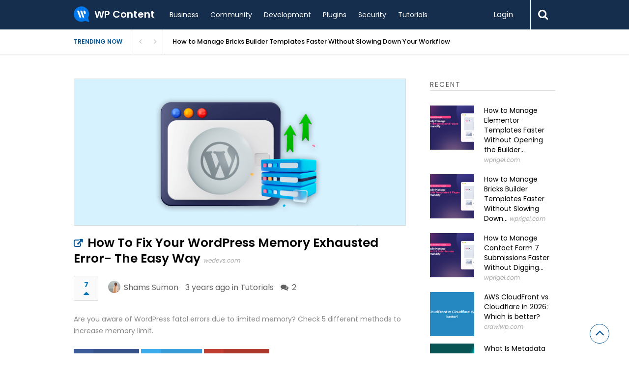

--- FILE ---
content_type: text/html; charset=UTF-8
request_url: https://wpcontent.io/article/how-to-fix-your-wordpress-memory-exhausted-error-the-easy-way/
body_size: 21702
content:

<!DOCTYPE html>
<html xmlns="http://www.w3.org/1999/xhtml" lang="en-US">
<head>
<meta http-equiv="Content-Type" content="text/html; charset=UTF-8" />
<meta name="viewport" content="width=device-width, initial-scale=1.0, maximum-scale=1.0, user-scalable=0">
		<!-- Chrome, Firefox OS and Opera -->
		<meta name="theme-color" content="#152e4d">
		<!-- Windows Phone -->
		<meta name="msapplication-navbutton-color" content="#152e4d">
		<!-- iOS Safari -->
		<meta name="apple-mobile-web-app-capable" content="yes">
		<meta name="apple-mobile-web-app-status-bar-style" content="black-translucent">
<link rel="pingback" href="https://wpcontent.io/wp/xmlrpc.php" />

		<style type="text/css">
			#main-header nav#main-menu.site-navigation ul li.current-menu-item > a,
			#main-header nav#main-menu.site-navigation ul li.current-menu-ancestor > a {
				color: #aedaff !important;
			}

			#featured-slider .owl-item span.category a {
				color: #152e4d !important;
			}
		</style>
                        <script>
                            /* You can add more configuration options to webfontloader by previously defining the WebFontConfig with your options */
                            if ( typeof WebFontConfig === "undefined" ) {
                                WebFontConfig = new Object();
                            }
                            WebFontConfig['google'] = {families: ['Poppins:100,200,300,400,500,600,700,800,900,100italic,200italic,300italic,400italic,500italic,600italic,700italic,800italic,900italic']};

                            (function() {
                                var wf = document.createElement( 'script' );
                                wf.src = 'https://ajax.googleapis.com/ajax/libs/webfont/1.5.3/webfont.js';
                                wf.type = 'text/javascript';
                                wf.async = 'true';
                                var s = document.getElementsByTagName( 'script' )[0];
                                s.parentNode.insertBefore( wf, s );
                            })();
                        </script>
                        <meta name='robots' content='max-image-preview:large' />

	<!-- This site is optimized with the Yoast SEO Premium plugin v14.7 - https://yoast.com/wordpress/plugins/seo/ -->
	<title>How To Fix Your WordPress Memory Exhausted Error- The Easy Way - WP Content</title>
	<meta name="description" content="Are you aware of WordPress fatal errors due to limited memory? Check 5 different methods to increase memory limit." />
	<meta name="robots" content="index, follow" />
	<meta name="googlebot" content="index, follow, max-snippet:-1, max-image-preview:large, max-video-preview:-1" />
	<meta name="bingbot" content="index, follow, max-snippet:-1, max-image-preview:large, max-video-preview:-1" />
	<link rel="canonical" href="https://wpcontent.io/article/how-to-fix-your-wordpress-memory-exhausted-error-the-easy-way/" />
	<meta property="og:locale" content="en_US" />
	<meta property="og:type" content="article" />
	<meta property="og:title" content="How To Fix Your WordPress Memory Exhausted Error- The Easy Way - WP Content" />
	<meta property="og:description" content="Are you aware of WordPress fatal errors due to limited memory? Check 5 different methods to increase memory limit." />
	<meta property="og:url" content="https://wpcontent.io/article/how-to-fix-your-wordpress-memory-exhausted-error-the-easy-way/" />
	<meta property="og:site_name" content="WP Content" />
	<meta property="og:image" content="https://wpcontent.io/content/uploads/2023/02/13219-how-to-fix-your-wordpress-memory-exhausted-error-t-how-to-increase-memory-limit-1.png" />
	<meta name="twitter:card" content="summary_large_image" />
	<meta name="twitter:image" content="https://wpcontent.io/content/uploads/2023/02/13219-how-to-fix-your-wordpress-memory-exhausted-error-t-how-to-increase-memory-limit-1.png" />
	<meta name="twitter:creator" content="@https://twitter.com/i_amshams" />
	<meta name="twitter:site" content="@wpcontent_io" />
	<script type="application/ld+json" class="yoast-schema-graph">{"@context":"https://schema.org","@graph":[{"@type":"WebSite","@id":"https://wpcontent.io/#website","url":"https://wpcontent.io/","name":"WP Content","description":"WordPress news and articles from the WordPress community","potentialAction":[{"@type":"SearchAction","target":"https://wpcontent.io/?s={search_term_string}","query-input":"required name=search_term_string"}],"inLanguage":"en-US"},{"@type":"ImageObject","@id":"https://wpcontent.io/article/how-to-fix-your-wordpress-memory-exhausted-error-the-easy-way/#primaryimage","inLanguage":"en-US","url":"https://wpcontent.io/content/uploads/2023/02/13219-how-to-fix-your-wordpress-memory-exhausted-error-t-how-to-increase-memory-limit-1.png","width":1622,"height":886},{"@type":"WebPage","@id":"https://wpcontent.io/article/how-to-fix-your-wordpress-memory-exhausted-error-the-easy-way/#webpage","url":"https://wpcontent.io/article/how-to-fix-your-wordpress-memory-exhausted-error-the-easy-way/","name":"How To Fix Your WordPress Memory Exhausted Error- The Easy Way - WP Content","isPartOf":{"@id":"https://wpcontent.io/#website"},"primaryImageOfPage":{"@id":"https://wpcontent.io/article/how-to-fix-your-wordpress-memory-exhausted-error-the-easy-way/#primaryimage"},"datePublished":"2023-02-07T09:14:47+00:00","dateModified":"2023-02-07T09:14:47+00:00","description":"Are you aware of WordPress fatal errors due to limited memory? Check 5 different methods to increase memory limit.","inLanguage":"en-US","potentialAction":[{"@type":"ReadAction","target":["https://wpcontent.io/article/how-to-fix-your-wordpress-memory-exhausted-error-the-easy-way/"]}]}]}</script>
	<!-- / Yoast SEO Premium plugin. -->


<link rel='dns-prefetch' href='//cdn.debughawk.com' />
<link rel='dns-prefetch' href='//www.google.com' />
<link rel='dns-prefetch' href='//s.w.org' />
<link rel="alternate" type="application/rss+xml" title="WP Content &raquo; Feed" href="https://wpcontent.io/feed/" />
<link rel="alternate" type="application/rss+xml" title="WP Content &raquo; Comments Feed" href="https://wpcontent.io/comments/feed/" />
<link rel="alternate" type="application/rss+xml" title="WP Content &raquo; How To Fix Your WordPress Memory Exhausted Error- The Easy Way Comments Feed" href="https://wpcontent.io/article/how-to-fix-your-wordpress-memory-exhausted-error-the-easy-way/feed/" />
		<!-- This site uses the Google Analytics by MonsterInsights plugin v7.18.0 - Using Analytics tracking - https://www.monsterinsights.com/ -->
							<script src="//www.googletagmanager.com/gtag/js?id=UA-34590409-22"  type="text/javascript" data-cfasync="false" async></script>
			<script type="text/javascript" data-cfasync="false">
				var mi_version = '7.18.0';
				var mi_track_user = true;
				var mi_no_track_reason = '';
				
								var disableStr = 'ga-disable-UA-34590409-22';

				/* Function to detect opted out users */
				function __gtagTrackerIsOptedOut() {
					return document.cookie.indexOf( disableStr + '=true' ) > - 1;
				}

				/* Disable tracking if the opt-out cookie exists. */
				if ( __gtagTrackerIsOptedOut() ) {
					window[disableStr] = true;
				}

				/* Opt-out function */
				function __gtagTrackerOptout() {
					document.cookie = disableStr + '=true; expires=Thu, 31 Dec 2099 23:59:59 UTC; path=/';
					window[disableStr] = true;
				}

				if ( 'undefined' === typeof gaOptout ) {
					function gaOptout() {
						__gtagTrackerOptout();
					}
				}
								window.dataLayer = window.dataLayer || [];
				if ( mi_track_user ) {
					function __gtagTracker() {dataLayer.push( arguments );}
					__gtagTracker( 'js', new Date() );
					__gtagTracker( 'set', {
						'developer_id.dZGIzZG' : true,
						                    });
					__gtagTracker( 'config', 'UA-34590409-22', {
						forceSSL:true,link_attribution:true,					} );
										window.gtag = __gtagTracker;										(
						function () {
							/* https://developers.google.com/analytics/devguides/collection/analyticsjs/ */
							/* ga and __gaTracker compatibility shim. */
							var noopfn = function () {
								return null;
							};
							var newtracker = function () {
								return new Tracker();
							};
							var Tracker = function () {
								return null;
							};
							var p = Tracker.prototype;
							p.get = noopfn;
							p.set = noopfn;
							p.send = function (){
								var args = Array.prototype.slice.call(arguments);
								args.unshift( 'send' );
								__gaTracker.apply(null, args);
							};
							var __gaTracker = function () {
								var len = arguments.length;
								if ( len === 0 ) {
									return;
								}
								var f = arguments[len - 1];
								if ( typeof f !== 'object' || f === null || typeof f.hitCallback !== 'function' ) {
									if ( 'send' === arguments[0] ) {
										var hitConverted, hitObject = false, action;
										if ( 'event' === arguments[1] ) {
											if ( 'undefined' !== typeof arguments[3] ) {
												hitObject = {
													'eventAction': arguments[3],
													'eventCategory': arguments[2],
													'eventLabel': arguments[4],
													'value': arguments[5] ? arguments[5] : 1,
												}
											}
										}
										if ( 'pageview' === arguments[1] ) {
											if ( 'undefined' !== typeof arguments[2] ) {
												hitObject = {
													'eventAction': 'page_view',
													'page_path' : arguments[2],
												}
											}
										}
										if ( typeof arguments[2] === 'object' ) {
											hitObject = arguments[2];
										}
										if ( typeof arguments[5] === 'object' ) {
											Object.assign( hitObject, arguments[5] );
										}
										if ( 'undefined' !== typeof arguments[1].hitType ) {
											hitObject = arguments[1];
											if ( 'pageview' === hitObject.hitType ) {
												hitObject.eventAction = 'page_view';
											}
										}
										if ( hitObject ) {
											action = 'timing' === arguments[1].hitType ? 'timing_complete' : hitObject.eventAction;
											hitConverted = mapArgs( hitObject );
											__gtagTracker( 'event', action, hitConverted );
										}
									}
									return;
								}

								function mapArgs( args ) {
									var arg, hit = {};
									var gaMap = {
										'eventCategory': 'event_category',
										'eventAction': 'event_action',
										'eventLabel': 'event_label',
										'eventValue': 'event_value',
										'nonInteraction': 'non_interaction',
										'timingCategory': 'event_category',
										'timingVar': 'name',
										'timingValue': 'value',
										'timingLabel': 'event_label',
										'page' : 'page_path',
										'location' : 'page_location',
										'title' : 'page_title',
									};
									for ( arg in args ) {
										if ( args.hasOwnProperty(arg) && gaMap.hasOwnProperty(arg) ) {
											hit[gaMap[arg]] = args[arg];
										} else {
											hit[arg] = args[arg];
										}
									}
									return hit;
								}

								try {
									f.hitCallback();
								} catch ( ex ) {
								}
							};
							__gaTracker.create = newtracker;
							__gaTracker.getByName = newtracker;
							__gaTracker.getAll = function () {
								return [];
							};
							__gaTracker.remove = noopfn;
							__gaTracker.loaded = true;
							window['__gaTracker'] = __gaTracker;
						}
					)();
									} else {
										console.log( "" );
					( function () {
							function __gtagTracker() {
								return null;
							}
							window['__gtagTracker'] = __gtagTracker;
							window['gtag'] = __gtagTracker;
					} )();
									}
			</script>
				<!-- / Google Analytics by MonsterInsights -->
		<script type="text/javascript">
window._wpemojiSettings = {"baseUrl":"https:\/\/s.w.org\/images\/core\/emoji\/13.1.0\/72x72\/","ext":".png","svgUrl":"https:\/\/s.w.org\/images\/core\/emoji\/13.1.0\/svg\/","svgExt":".svg","source":{"concatemoji":"https:\/\/wpcontent.io\/wp\/wp-includes\/js\/wp-emoji-release.min.js?ver=5.9.3"}};
/*! This file is auto-generated */
!function(e,a,t){var n,r,o,i=a.createElement("canvas"),p=i.getContext&&i.getContext("2d");function s(e,t){var a=String.fromCharCode;p.clearRect(0,0,i.width,i.height),p.fillText(a.apply(this,e),0,0);e=i.toDataURL();return p.clearRect(0,0,i.width,i.height),p.fillText(a.apply(this,t),0,0),e===i.toDataURL()}function c(e){var t=a.createElement("script");t.src=e,t.defer=t.type="text/javascript",a.getElementsByTagName("head")[0].appendChild(t)}for(o=Array("flag","emoji"),t.supports={everything:!0,everythingExceptFlag:!0},r=0;r<o.length;r++)t.supports[o[r]]=function(e){if(!p||!p.fillText)return!1;switch(p.textBaseline="top",p.font="600 32px Arial",e){case"flag":return s([127987,65039,8205,9895,65039],[127987,65039,8203,9895,65039])?!1:!s([55356,56826,55356,56819],[55356,56826,8203,55356,56819])&&!s([55356,57332,56128,56423,56128,56418,56128,56421,56128,56430,56128,56423,56128,56447],[55356,57332,8203,56128,56423,8203,56128,56418,8203,56128,56421,8203,56128,56430,8203,56128,56423,8203,56128,56447]);case"emoji":return!s([10084,65039,8205,55357,56613],[10084,65039,8203,55357,56613])}return!1}(o[r]),t.supports.everything=t.supports.everything&&t.supports[o[r]],"flag"!==o[r]&&(t.supports.everythingExceptFlag=t.supports.everythingExceptFlag&&t.supports[o[r]]);t.supports.everythingExceptFlag=t.supports.everythingExceptFlag&&!t.supports.flag,t.DOMReady=!1,t.readyCallback=function(){t.DOMReady=!0},t.supports.everything||(n=function(){t.readyCallback()},a.addEventListener?(a.addEventListener("DOMContentLoaded",n,!1),e.addEventListener("load",n,!1)):(e.attachEvent("onload",n),a.attachEvent("onreadystatechange",function(){"complete"===a.readyState&&t.readyCallback()})),(n=t.source||{}).concatemoji?c(n.concatemoji):n.wpemoji&&n.twemoji&&(c(n.twemoji),c(n.wpemoji)))}(window,document,window._wpemojiSettings);
</script>
<style type="text/css">
img.wp-smiley,
img.emoji {
	display: inline !important;
	border: none !important;
	box-shadow: none !important;
	height: 1em !important;
	width: 1em !important;
	margin: 0 0.07em !important;
	vertical-align: -0.1em !important;
	background: none !important;
	padding: 0 !important;
}
</style>
	<link rel='stylesheet' id='wp-block-library-css'  href='https://wpcontent.io/wp/wp-includes/css/dist/block-library/style.min.css?ver=5.9.3' type='text/css' media='all' />
<style id='global-styles-inline-css' type='text/css'>
body{--wp--preset--color--black: #000000;--wp--preset--color--cyan-bluish-gray: #abb8c3;--wp--preset--color--white: #ffffff;--wp--preset--color--pale-pink: #f78da7;--wp--preset--color--vivid-red: #cf2e2e;--wp--preset--color--luminous-vivid-orange: #ff6900;--wp--preset--color--luminous-vivid-amber: #fcb900;--wp--preset--color--light-green-cyan: #7bdcb5;--wp--preset--color--vivid-green-cyan: #00d084;--wp--preset--color--pale-cyan-blue: #8ed1fc;--wp--preset--color--vivid-cyan-blue: #0693e3;--wp--preset--color--vivid-purple: #9b51e0;--wp--preset--gradient--vivid-cyan-blue-to-vivid-purple: linear-gradient(135deg,rgba(6,147,227,1) 0%,rgb(155,81,224) 100%);--wp--preset--gradient--light-green-cyan-to-vivid-green-cyan: linear-gradient(135deg,rgb(122,220,180) 0%,rgb(0,208,130) 100%);--wp--preset--gradient--luminous-vivid-amber-to-luminous-vivid-orange: linear-gradient(135deg,rgba(252,185,0,1) 0%,rgba(255,105,0,1) 100%);--wp--preset--gradient--luminous-vivid-orange-to-vivid-red: linear-gradient(135deg,rgba(255,105,0,1) 0%,rgb(207,46,46) 100%);--wp--preset--gradient--very-light-gray-to-cyan-bluish-gray: linear-gradient(135deg,rgb(238,238,238) 0%,rgb(169,184,195) 100%);--wp--preset--gradient--cool-to-warm-spectrum: linear-gradient(135deg,rgb(74,234,220) 0%,rgb(151,120,209) 20%,rgb(207,42,186) 40%,rgb(238,44,130) 60%,rgb(251,105,98) 80%,rgb(254,248,76) 100%);--wp--preset--gradient--blush-light-purple: linear-gradient(135deg,rgb(255,206,236) 0%,rgb(152,150,240) 100%);--wp--preset--gradient--blush-bordeaux: linear-gradient(135deg,rgb(254,205,165) 0%,rgb(254,45,45) 50%,rgb(107,0,62) 100%);--wp--preset--gradient--luminous-dusk: linear-gradient(135deg,rgb(255,203,112) 0%,rgb(199,81,192) 50%,rgb(65,88,208) 100%);--wp--preset--gradient--pale-ocean: linear-gradient(135deg,rgb(255,245,203) 0%,rgb(182,227,212) 50%,rgb(51,167,181) 100%);--wp--preset--gradient--electric-grass: linear-gradient(135deg,rgb(202,248,128) 0%,rgb(113,206,126) 100%);--wp--preset--gradient--midnight: linear-gradient(135deg,rgb(2,3,129) 0%,rgb(40,116,252) 100%);--wp--preset--duotone--dark-grayscale: url('#wp-duotone-dark-grayscale');--wp--preset--duotone--grayscale: url('#wp-duotone-grayscale');--wp--preset--duotone--purple-yellow: url('#wp-duotone-purple-yellow');--wp--preset--duotone--blue-red: url('#wp-duotone-blue-red');--wp--preset--duotone--midnight: url('#wp-duotone-midnight');--wp--preset--duotone--magenta-yellow: url('#wp-duotone-magenta-yellow');--wp--preset--duotone--purple-green: url('#wp-duotone-purple-green');--wp--preset--duotone--blue-orange: url('#wp-duotone-blue-orange');--wp--preset--font-size--small: 13px;--wp--preset--font-size--medium: 20px;--wp--preset--font-size--large: 36px;--wp--preset--font-size--x-large: 42px;}.has-black-color{color: var(--wp--preset--color--black) !important;}.has-cyan-bluish-gray-color{color: var(--wp--preset--color--cyan-bluish-gray) !important;}.has-white-color{color: var(--wp--preset--color--white) !important;}.has-pale-pink-color{color: var(--wp--preset--color--pale-pink) !important;}.has-vivid-red-color{color: var(--wp--preset--color--vivid-red) !important;}.has-luminous-vivid-orange-color{color: var(--wp--preset--color--luminous-vivid-orange) !important;}.has-luminous-vivid-amber-color{color: var(--wp--preset--color--luminous-vivid-amber) !important;}.has-light-green-cyan-color{color: var(--wp--preset--color--light-green-cyan) !important;}.has-vivid-green-cyan-color{color: var(--wp--preset--color--vivid-green-cyan) !important;}.has-pale-cyan-blue-color{color: var(--wp--preset--color--pale-cyan-blue) !important;}.has-vivid-cyan-blue-color{color: var(--wp--preset--color--vivid-cyan-blue) !important;}.has-vivid-purple-color{color: var(--wp--preset--color--vivid-purple) !important;}.has-black-background-color{background-color: var(--wp--preset--color--black) !important;}.has-cyan-bluish-gray-background-color{background-color: var(--wp--preset--color--cyan-bluish-gray) !important;}.has-white-background-color{background-color: var(--wp--preset--color--white) !important;}.has-pale-pink-background-color{background-color: var(--wp--preset--color--pale-pink) !important;}.has-vivid-red-background-color{background-color: var(--wp--preset--color--vivid-red) !important;}.has-luminous-vivid-orange-background-color{background-color: var(--wp--preset--color--luminous-vivid-orange) !important;}.has-luminous-vivid-amber-background-color{background-color: var(--wp--preset--color--luminous-vivid-amber) !important;}.has-light-green-cyan-background-color{background-color: var(--wp--preset--color--light-green-cyan) !important;}.has-vivid-green-cyan-background-color{background-color: var(--wp--preset--color--vivid-green-cyan) !important;}.has-pale-cyan-blue-background-color{background-color: var(--wp--preset--color--pale-cyan-blue) !important;}.has-vivid-cyan-blue-background-color{background-color: var(--wp--preset--color--vivid-cyan-blue) !important;}.has-vivid-purple-background-color{background-color: var(--wp--preset--color--vivid-purple) !important;}.has-black-border-color{border-color: var(--wp--preset--color--black) !important;}.has-cyan-bluish-gray-border-color{border-color: var(--wp--preset--color--cyan-bluish-gray) !important;}.has-white-border-color{border-color: var(--wp--preset--color--white) !important;}.has-pale-pink-border-color{border-color: var(--wp--preset--color--pale-pink) !important;}.has-vivid-red-border-color{border-color: var(--wp--preset--color--vivid-red) !important;}.has-luminous-vivid-orange-border-color{border-color: var(--wp--preset--color--luminous-vivid-orange) !important;}.has-luminous-vivid-amber-border-color{border-color: var(--wp--preset--color--luminous-vivid-amber) !important;}.has-light-green-cyan-border-color{border-color: var(--wp--preset--color--light-green-cyan) !important;}.has-vivid-green-cyan-border-color{border-color: var(--wp--preset--color--vivid-green-cyan) !important;}.has-pale-cyan-blue-border-color{border-color: var(--wp--preset--color--pale-cyan-blue) !important;}.has-vivid-cyan-blue-border-color{border-color: var(--wp--preset--color--vivid-cyan-blue) !important;}.has-vivid-purple-border-color{border-color: var(--wp--preset--color--vivid-purple) !important;}.has-vivid-cyan-blue-to-vivid-purple-gradient-background{background: var(--wp--preset--gradient--vivid-cyan-blue-to-vivid-purple) !important;}.has-light-green-cyan-to-vivid-green-cyan-gradient-background{background: var(--wp--preset--gradient--light-green-cyan-to-vivid-green-cyan) !important;}.has-luminous-vivid-amber-to-luminous-vivid-orange-gradient-background{background: var(--wp--preset--gradient--luminous-vivid-amber-to-luminous-vivid-orange) !important;}.has-luminous-vivid-orange-to-vivid-red-gradient-background{background: var(--wp--preset--gradient--luminous-vivid-orange-to-vivid-red) !important;}.has-very-light-gray-to-cyan-bluish-gray-gradient-background{background: var(--wp--preset--gradient--very-light-gray-to-cyan-bluish-gray) !important;}.has-cool-to-warm-spectrum-gradient-background{background: var(--wp--preset--gradient--cool-to-warm-spectrum) !important;}.has-blush-light-purple-gradient-background{background: var(--wp--preset--gradient--blush-light-purple) !important;}.has-blush-bordeaux-gradient-background{background: var(--wp--preset--gradient--blush-bordeaux) !important;}.has-luminous-dusk-gradient-background{background: var(--wp--preset--gradient--luminous-dusk) !important;}.has-pale-ocean-gradient-background{background: var(--wp--preset--gradient--pale-ocean) !important;}.has-electric-grass-gradient-background{background: var(--wp--preset--gradient--electric-grass) !important;}.has-midnight-gradient-background{background: var(--wp--preset--gradient--midnight) !important;}.has-small-font-size{font-size: var(--wp--preset--font-size--small) !important;}.has-medium-font-size{font-size: var(--wp--preset--font-size--medium) !important;}.has-large-font-size{font-size: var(--wp--preset--font-size--large) !important;}.has-x-large-font-size{font-size: var(--wp--preset--font-size--x-large) !important;}
</style>
<link rel='stylesheet' id='wpcontent-style-css'  href='https://wpcontent.io/assets/css/site.css?ver=1607257680' type='text/css' media='all' />
<link rel='stylesheet' id='better-recent-comments-css'  href='https://wpcontent.io/content/plugins/better-recent-comments/assets/css/better-recent-comments.min.css?ver=5.9.3' type='text/css' media='all' />
<link rel='stylesheet' id='contact-form-7-css'  href='https://wpcontent.io/content/plugins/contact-form-7/includes/css/styles.css?ver=5.4.2' type='text/css' media='all' />
<link rel='stylesheet' id='upvote-plugin-css'  href='https://wpcontent.io/content/plugins/upvote-plugin/public/css/upvote-plugin-public.css?ver=1.0.0' type='text/css' media='all' />
<link rel='stylesheet' id='upvote-iCheckcss-css'  href='https://wpcontent.io/content/plugins/upvote-plugin/public/css/skins/all.css?ver=5.9.3' type='text/css' media='all' />
<link rel='stylesheet' id='upvote-tagsinputcss-css'  href='https://wpcontent.io/content/plugins/upvote-plugin/public/css/jquery.tagsinput.min.css?ver=5.9.3' type='text/css' media='all' />
<link rel='stylesheet' id='wp-pagenavi-css'  href='https://wpcontent.io/content/plugins/wp-pagenavi/pagenavi-css.css?ver=2.70' type='text/css' media='all' />
<link rel='stylesheet' id='upvote-reset-css'  href='https://wpcontent.io/content/themes/upvote/css/reset.css?ver=5.9.3' type='text/css' media='all' />
<link rel='stylesheet' id='fontawesome-css'  href='https://wpcontent.io/content/themes/upvote/fonts/fontawesome/css/style.css?ver=5.9.3' type='text/css' media='all' />
<link rel='stylesheet' id='slicknav-css'  href='https://wpcontent.io/content/themes/upvote/css/slicknav.css?ver=5.9.3' type='text/css' media='all' />
<link rel='stylesheet' id='owlcarousel-css'  href='https://wpcontent.io/content/themes/upvote/css/owl.carousel.css?ver=5.9.3' type='text/css' media='all' />
<link rel='stylesheet' id='upvote-style-css'  href='https://wpcontent.io/content/themes/upvote/style.css?ver=5.9.3' type='text/css' media='all' />
<link rel='stylesheet' id='upvote-responsive-css'  href='https://wpcontent.io/content/themes/upvote/css/responsive.css?ver=5.9.3' type='text/css' media='all' />
<link rel='stylesheet' id='upvote-custom-css'  href='https://wpcontent.io/content/themes/upvote/custom.css?ver=5.9.3' type='text/css' media='screen' />
<script type='text/javascript' id='monsterinsights-frontend-script-js-extra'>
/* <![CDATA[ */
var monsterinsights_frontend = {"js_events_tracking":"true","download_extensions":"doc,pdf,ppt,zip,xls,docx,pptx,xlsx","inbound_paths":"[{\"path\":\"\\\/go\\\/\",\"label\":\"affiliate\"},{\"path\":\"\\\/recommend\\\/\",\"label\":\"affiliate\"}]","home_url":"https:\/\/wpcontent.io","hash_tracking":"false","ua":"UA-34590409-22"};
/* ]]> */
</script>
<script type='text/javascript' src='https://wpcontent.io/content/plugins/google-analytics-for-wordpress/assets/js/frontend-gtag.js?ver=7.18.0' id='monsterinsights-frontend-script-js'></script>
<script type='text/javascript' src='https://wpcontent.io/wp/wp-includes/js/jquery/jquery.min.js?ver=3.6.0' id='jquery-core-js'></script>
<script type='text/javascript' src='https://wpcontent.io/wp/wp-includes/js/jquery/jquery-migrate.min.js?ver=3.3.2' id='jquery-migrate-js'></script>
<script type='text/javascript' id='wpcontent-app-js-extra'>
/* <![CDATA[ */
var wpcontent = {"ajaxurl":"https:\/\/wpcontent.io\/wp\/wp-admin\/admin-ajax.php"};
/* ]]> */
</script>
<script type='text/javascript' src='https://wpcontent.io/assets/js/site.js?ver=1607257680' id='wpcontent-app-js'></script>
<script type='text/javascript' src='https://wpcontent.io/content/plugins/upvote-plugin/public/js/upvote-plugin-public.js?ver=1.0.0' id='upvote-plugin-js'></script>
<script type='text/javascript' src='https://wpcontent.io/content/plugins/upvote-plugin/public/js/jquery.tagsinput.min.js?ver=1.0.0' id='upvote-tagsinput-js'></script>
<link rel="https://api.w.org/" href="https://wpcontent.io/wp-json/" /><link rel="EditURI" type="application/rsd+xml" title="RSD" href="https://wpcontent.io/wp/xmlrpc.php?rsd" />
<link rel="wlwmanifest" type="application/wlwmanifest+xml" href="https://wpcontent.io/wp/wp-includes/wlwmanifest.xml" /> 
<meta name="generator" content="WordPress 5.9.3" />
<link rel='shortlink' href='https://wpcontent.io/?p=13219' />
<link rel="alternate" type="application/json+oembed" href="https://wpcontent.io/wp-json/oembed/1.0/embed?url=https%3A%2F%2Fwpcontent.io%2Farticle%2Fhow-to-fix-your-wordpress-memory-exhausted-error-the-easy-way%2F" />
<link rel="alternate" type="text/xml+oembed" href="https://wpcontent.io/wp-json/oembed/1.0/embed?url=https%3A%2F%2Fwpcontent.io%2Farticle%2Fhow-to-fix-your-wordpress-memory-exhausted-error-the-easy-way%2F&#038;format=xml" />
<link rel="icon" href="https://wpcontent.io/content/uploads/2020/07/cropped-site-logo-32x32.png" sizes="32x32" />
<link rel="icon" href="https://wpcontent.io/content/uploads/2020/07/cropped-site-logo-192x192.png" sizes="192x192" />
<link rel="apple-touch-icon" href="https://wpcontent.io/content/uploads/2020/07/cropped-site-logo-180x180.png" />
<meta name="msapplication-TileImage" content="https://wpcontent.io/content/uploads/2020/07/cropped-site-logo-270x270.png" />
<style type="text/css" title="dynamic-css" class="options-output">#logo .site-title{font-family:Poppins;font-weight:600;font-style:normal;color:#fff;font-size:25px;opacity: 1;visibility: visible;-webkit-transition: opacity 0.24s ease-in-out;-moz-transition: opacity 0.24s ease-in-out;transition: opacity 0.24s ease-in-out;}.wf-loading #logo .site-title{opacity: 0;}.ie.wf-loading #logo .site-title{visibility: hidden;}body{font-family:Poppins;line-height:24px;font-weight:400;font-style:normal;color:#888888;font-size:14px;opacity: 1;visibility: visible;-webkit-transition: opacity 0.24s ease-in-out;-moz-transition: opacity 0.24s ease-in-out;transition: opacity 0.24s ease-in-out;}.wf-loading body{opacity: 0;}.ie.wf-loading body{visibility: hidden;}#main-header .site-navigation ul li a{font-family:Poppins;font-weight:400;font-style:normal;color:#555;font-size:15px;opacity: 1;visibility: visible;-webkit-transition: opacity 0.24s ease-in-out;-moz-transition: opacity 0.24s ease-in-out;transition: opacity 0.24s ease-in-out;}.wf-loading #main-header .site-navigation ul li a{opacity: 0;}.ie.wf-loading #main-header .site-navigation ul li a{visibility: hidden;}#main-header .site-navigation ul.sub-menu li a,ul.account-menu li a,#main-header nav#user-menu ul li a{font-family:Poppins;font-weight:400;font-style:normal;color:#555;font-size:14px;opacity: 1;visibility: visible;-webkit-transition: opacity 0.24s ease-in-out;-moz-transition: opacity 0.24s ease-in-out;transition: opacity 0.24s ease-in-out;}.wf-loading #main-header .site-navigation ul.sub-menu li a,.wf-loading ul.account-menu li a,.wf-loading #main-header nav#user-menu ul li a{opacity: 0;}.ie.wf-loading #main-header .site-navigation ul.sub-menu li a,.ie.wf-loading ul.account-menu li a,.ie.wf-loading #main-header nav#user-menu ul li a{visibility: hidden;}article.hentry .detail h3.post-title{font-family:Poppins;line-height:22px;font-weight:600;font-style:normal;color:#000000;font-size:16px;opacity: 1;visibility: visible;-webkit-transition: opacity 0.24s ease-in-out;-moz-transition: opacity 0.24s ease-in-out;transition: opacity 0.24s ease-in-out;}.wf-loading article.hentry .detail h3.post-title{opacity: 0;}.ie.wf-loading article.hentry .detail h3.post-title{visibility: hidden;}article.hentry .post-title .domain,#sidebar .widget .domain{font-family:Poppins;font-weight:400;font-style:italic;color:#aaa;font-size:12px;opacity: 1;visibility: visible;-webkit-transition: opacity 0.24s ease-in-out;-moz-transition: opacity 0.24s ease-in-out;transition: opacity 0.24s ease-in-out;}.wf-loading article.hentry .post-title .domain,.wf-loading #sidebar .widget .domain{opacity: 0;}.ie.wf-loading article.hentry .post-title .domain,.ie.wf-loading #sidebar .widget .domain{visibility: hidden;}.entrymeta{font-family:Poppins;font-weight:400;color:#ccc;font-size:12px;opacity: 1;visibility: visible;-webkit-transition: opacity 0.24s ease-in-out;-moz-transition: opacity 0.24s ease-in-out;transition: opacity 0.24s ease-in-out;}.wf-loading .entrymeta{opacity: 0;}.ie.wf-loading .entrymeta{visibility: hidden;}article.hentry .entry-content .tags{font-family:Poppins;font-weight:400;color:#656565;font-size:14px;opacity: 1;visibility: visible;-webkit-transition: opacity 0.24s ease-in-out;-moz-transition: opacity 0.24s ease-in-out;transition: opacity 0.24s ease-in-out;}.wf-loading article.hentry .entry-content .tags{opacity: 0;}.ie.wf-loading article.hentry .entry-content .tags{visibility: hidden;}h4.widget-title{font-family:Poppins;text-transform:uppercase;letter-spacing:2px;font-weight:400;font-style:normal;color:#555555;font-size:14px;opacity: 1;visibility: visible;-webkit-transition: opacity 0.24s ease-in-out;-moz-transition: opacity 0.24s ease-in-out;transition: opacity 0.24s ease-in-out;}.wf-loading h4.widget-title{opacity: 0;}.ie.wf-loading h4.widget-title{visibility: hidden;}#sidebar .widget .post-title,#colofon .widget .post-title, .recent-widget li h3{font-family:Poppins;line-height:20px;font-weight:400;font-style:normal;color:#000000;font-size:14px;opacity: 1;visibility: visible;-webkit-transition: opacity 0.24s ease-in-out;-moz-transition: opacity 0.24s ease-in-out;transition: opacity 0.24s ease-in-out;}.wf-loading #sidebar .widget .post-title,.wf-loading #colofon .widget .post-title,.wf-loading  .recent-widget li h3{opacity: 0;}.ie.wf-loading #sidebar .widget .post-title,.ie.wf-loading #colofon .widget .post-title,.ie.wf-loading  .recent-widget li h3{visibility: hidden;}#comment-widget .comments-list .comment-detail{font-family:Poppins;line-height:26px;font-weight:400;font-style:normal;color:#656565;font-size:14px;opacity: 1;visibility: visible;-webkit-transition: opacity 0.24s ease-in-out;-moz-transition: opacity 0.24s ease-in-out;transition: opacity 0.24s ease-in-out;}.wf-loading #comment-widget .comments-list .comment-detail{opacity: 0;}.ie.wf-loading #comment-widget .comments-list .comment-detail{visibility: hidden;}.comment-header .entrymeta{font-family:Poppins;line-height:12px;font-weight:400;color:#656565;font-size:12px;opacity: 1;visibility: visible;-webkit-transition: opacity 0.24s ease-in-out;-moz-transition: opacity 0.24s ease-in-out;transition: opacity 0.24s ease-in-out;}.wf-loading .comment-header .entrymeta{opacity: 0;}.ie.wf-loading .comment-header .entrymeta{visibility: hidden;}#footer-logo .site-title{font-family:Poppins;font-weight:600;font-style:normal;color:#fff;font-size:25px;opacity: 1;visibility: visible;-webkit-transition: opacity 0.24s ease-in-out;-moz-transition: opacity 0.24s ease-in-out;transition: opacity 0.24s ease-in-out;}.wf-loading #footer-logo .site-title{opacity: 0;}.ie.wf-loading #footer-logo .site-title{visibility: hidden;}#colofon #footer-menu ul li a{font-family:Poppins;font-weight:400;font-style:normal;color:#000;font-size:14px;opacity: 1;visibility: visible;-webkit-transition: opacity 0.24s ease-in-out;-moz-transition: opacity 0.24s ease-in-out;transition: opacity 0.24s ease-in-out;}.wf-loading #colofon #footer-menu ul li a{opacity: 0;}.ie.wf-loading #colofon #footer-menu ul li a{visibility: hidden;}#maincontent h1.page-title{font-family:Poppins;line-height:30px;font-weight:600;font-style:normal;color:#212121;font-size:25px;opacity: 1;visibility: visible;-webkit-transition: opacity 0.24s ease-in-out;-moz-transition: opacity 0.24s ease-in-out;transition: opacity 0.24s ease-in-out;}.wf-loading #maincontent h1.page-title{opacity: 0;}.ie.wf-loading #maincontent h1.page-title{visibility: hidden;}article.hentry .entry-content h1{font-family:Poppins;font-weight:400;font-style:normal;color:#000;font-size:40px;opacity: 1;visibility: visible;-webkit-transition: opacity 0.24s ease-in-out;-moz-transition: opacity 0.24s ease-in-out;transition: opacity 0.24s ease-in-out;}.wf-loading article.hentry .entry-content h1{opacity: 0;}.ie.wf-loading article.hentry .entry-content h1{visibility: hidden;}article.hentry .entry-content h2{font-family:Poppins;font-weight:400;font-style:normal;color:#000;font-size:32px;opacity: 1;visibility: visible;-webkit-transition: opacity 0.24s ease-in-out;-moz-transition: opacity 0.24s ease-in-out;transition: opacity 0.24s ease-in-out;}.wf-loading article.hentry .entry-content h2{opacity: 0;}.ie.wf-loading article.hentry .entry-content h2{visibility: hidden;}article.hentry .entry-content h3{font-family:Poppins;font-weight:400;font-style:normal;color:#000;font-size:30px;opacity: 1;visibility: visible;-webkit-transition: opacity 0.24s ease-in-out;-moz-transition: opacity 0.24s ease-in-out;transition: opacity 0.24s ease-in-out;}.wf-loading article.hentry .entry-content h3{opacity: 0;}.ie.wf-loading article.hentry .entry-content h3{visibility: hidden;}article.hentry .entry-content h5{font-family:Poppins;font-weight:400;font-style:normal;color:#000;font-size:16px;opacity: 1;visibility: visible;-webkit-transition: opacity 0.24s ease-in-out;-moz-transition: opacity 0.24s ease-in-out;transition: opacity 0.24s ease-in-out;}.wf-loading article.hentry .entry-content h5{opacity: 0;}.ie.wf-loading article.hentry .entry-content h5{visibility: hidden;}article.hentry .entry-content h6{font-family:Poppins;font-weight:400;font-style:normal;color:#000;font-size:12px;opacity: 1;visibility: visible;-webkit-transition: opacity 0.24s ease-in-out;-moz-transition: opacity 0.24s ease-in-out;transition: opacity 0.24s ease-in-out;}.wf-loading article.hentry .entry-content h6{opacity: 0;}.ie.wf-loading article.hentry .entry-content h6{visibility: hidden;}body a{color:#000;}body a:hover{color:#ED9673;}#logo .site-title a{color:#fff;}#logo .site-title a:hover{color:#fff;}#main-header nav#main-menu.site-navigation ul li a,.search-form-trigger,.panel-trigger{color:#fff;}#main-header nav#main-menu.site-navigation ul li a:hover,.search-form-trigger:hover,.panel-trigger:hover{color:#aedaff;}#main-header nav#main-menu.site-navigation ul.sub-menu li a,#main-header nav#user-menu ul li a{color:#555;}#main-header nav#main-menu.site-navigation ul.sub-menu li a:hover,#main-header nav#user-menu ul li a:hover{color:#888;}article.hentry .post-title a{color:#000;}article.hentry .post-title a:hover{color:#ED9673;}article.hentry .domain a,#sidebar .widget .domain a{color:#aaa;}article.hentry .domain a:hover,#sidebar .widget .domain a:hover{color:#ED9673;}body .entrymeta span a{color:#cccccc;}body .entrymeta span a:hover{color:#aaaaaa;}#sidebar #submit-widget a,.form-submit input[type="submit"].submit{color:#fff;}#sidebar #submit-widget a:hover,.form-submit input[type="submit"].submit:hover{color:#fff;}article.hentry .entry-content .tags a{color:#656565;}article.hentry .entry-content .tags a:hover{color:#ED9673;}#sidebar .widget a{color:#000;}#sidebar .widget a:hover{color:#ED9673;}footer#colofon a{color:#000;}footer#colofon a:hover{color:#ED9673;}#footer-logo .site-title a{color:#fff;}#footer-logo .site-title a:hover{color:#fff;}#colofon #footer-menu ul li a{color:#777;}#colofon #footer-menu ul li a:hover{color:#999;}#main-header{background-color:#152e4d;}.search-form-trigger{border-left:1px solid #0277bd;}nav#main-menu.site-navigation ul li.menu-item-has-children ul.sub-menu li a:hover,.user-nav ul li a:hover{background-color:#e2f6f9;}input[type="submit"],.submit a.btn,#sidebar #submit-widget a,.form-submit input[type="submit"].submit{background-color:#0277bd;}input[type="submit"]:hover,.submit a.btn:hover,#sidebar #submit-widget a:hover,.form-submit input[type="submit"].submit:hover{background-color:#0288d1;}input[type="submit"]:hover,.submit a.btn:hover,#sidebar #submit-widget a:hover,.form-submit input[type="submit"].submit:hover{background-color:#0288d1;}#main-header nav#user-menu ul li.login a:hover{background-color:#43A047;}nav#user-menu.site-navigation > ul li a,ul.user-menu li a{background-color:#039be5;}nav#user-menu.site-navigation > ul li a:hover{background-color:#0288d1;}#footer-bottom{background-color:#fafafa;}</style></head>

<body class="story-template-default single single-story postid-13219 single-format-standard homepage">
	<header id="masthead" class="site-header" role="banner">

		<div id="main-header">
			<div class="container clearfix">
						<div id="logo">
				<div class="box">
					<h2 class="site-title">
						<a href="https://wpcontent.io/">
							<img src="https://wpcontent.io/assets/img/logo.svg" alt="" />
							<span>WP Content</span>
						</a></h2>
				</div>
		</div>
		 
				
				<!-- START: Main Top Navigation -->
								<nav id="main-menu" class="site-navigation">
					<ul id="menu-header" class="main-menu"><li id="menu-item-98" class="menu-item menu-item-type-custom menu-item-object-custom menu-item-98"><a href="https://wpcontent.io/articles/business/">Business</a></li>
<li id="menu-item-95" class="menu-item menu-item-type-custom menu-item-object-custom menu-item-95"><a href="https://wpcontent.io/articles/community/">Community</a></li>
<li id="menu-item-94" class="menu-item menu-item-type-custom menu-item-object-custom menu-item-94"><a href="https://wpcontent.io/articles/development/">Development</a></li>
<li id="menu-item-96" class="menu-item menu-item-type-custom menu-item-object-custom menu-item-96"><a href="https://wpcontent.io/articles/plugins/">Plugins</a></li>
<li id="menu-item-100" class="menu-item menu-item-type-custom menu-item-object-custom menu-item-100"><a href="https://wpcontent.io/articles/security/">Security</a></li>
<li id="menu-item-97" class="menu-item menu-item-type-custom menu-item-object-custom menu-item-97"><a href="https://wpcontent.io/articles/tutorials/">Tutorials</a></li>
</ul>				</nav>
								<!-- END: Main Top Navigation -->
				
				<div class="panel-trigger"><i class="fa fa-bars"></i></div>
				<nav id="user-menu" class="site-navigation">
					<ul class="user-menu">
													<li class="login"><a href="#tab-login" class="btn btn-block open-popup">Login</a></li>
											</ul>

										<div class="search-form-trigger"><i class="fa fa-search"></i></div>
					<div class="auth-link">
						<a href="https://wpcontent.io/edit-profile/"><i class="fa fa-user"></i></a></div>
				</nav>
			</div>
						    <div id="trending-bar">
					<div class="container">
						<div id="trending-news">
							<div class="trending-label">
								Trending now							</div>
							
							<div class="trending-slider">
												           			<article id="post-19634" class="hentry trending-news post-19634 story type-story status-publish format-standard has-post-thumbnail story_category-plugins">
								         <h3><a href="https://wpcontent.io/article/how-to-manage-elementor-templates-faster-without-opening-the-builder-every-time/" title="How to Manage Elementor Templates Faster Without Opening the Builder Every Time">How to Manage Elementor Templates Faster Without Opening the Builder Every Time</a></h3>
							        </article>
												           			<article id="post-19632" class="hentry trending-news post-19632 story type-story status-publish format-standard has-post-thumbnail story_category-plugins">
								         <h3><a href="https://wpcontent.io/article/how-to-manage-bricks-builder-templates-faster-without-slowing-down-your-workflow/" title="How to Manage Bricks Builder Templates Faster Without Slowing Down Your Workflow">How to Manage Bricks Builder Templates Faster Without Slowing Down Your Workflow</a></h3>
							        </article>
												           			<article id="post-19630" class="hentry trending-news post-19630 story type-story status-publish format-standard has-post-thumbnail story_category-plugins">
								         <h3><a href="https://wpcontent.io/article/how-to-manage-contact-form-7-submissions-faster-without-digging-through-flamingo/" title="How to Manage Contact Form 7 Submissions Faster Without Digging Through Flamingo">How to Manage Contact Form 7 Submissions Faster Without Digging Through Flamingo</a></h3>
							        </article>
												           			<article id="post-19627" class="hentry trending-news post-19627 story type-story status-publish format-standard has-post-thumbnail story_category-tutorials">
								         <h3><a href="https://wpcontent.io/article/aws-cloudfront-vs-cloudflare-in-2026-which-is-better/" title="AWS CloudFront vs Cloudflare in 2026: Which is better?">AWS CloudFront vs Cloudflare in 2026: Which is better?</a></h3>
							        </article>
											        		</div>
						</div>
					</div>
				</div>
										</div>

		
<!-- Start : Search Form -->
<div id="search-widget" class="widget">
	<form class="block-form float-label search-form" method="get" action="https://wpcontent.io/">
		<div class="input-wrapper">
			<input type="text" name="s" value="" placeholder="Type and hit enter"/>
		</div>
		<button type="submit" class="btn search-btn" onclick="jQuery('#search-form').submit();">Search<i class="icon icon-magnifying-glass"></i></button>
	</form>
</div>
<!-- End : Search Form -->	</header>

	<div id="content">
		<div class="container clearfix">
					
<div id="maincontent">
	<div class="post-lists">
	

<article id="post-13219" class="post clearfix post-13219 story type-story status-publish format-standard has-post-thumbnail hentry story_category-tutorials">
	<div class="entrycontent clearfix">
					<div class="thumbnail" style="background-image: url('https://wpcontent.io/content/uploads/2023/02/13219-how-to-fix-your-wordpress-memory-exhausted-error-t-how-to-increase-memory-limit-1-1024x559.png')">	
				<div class="overlay"></div>
			</div>
		
		<div class="detail">
						<h1 class="page-title">
								
									<a href="https://wedevs.com/blog/453676/how-to-fix-wordpress-memory-exhausted-error/" class="upvote-panel-trigger" target="upvote-panel" title="How To Fix Your WordPress Memory Exhausted Error- The Easy Way" rel="nofollow">How To Fix Your WordPress Memory Exhausted Error- The Easy Way</a>
		    		<span class="domain"><a href="https://wedevs.com/blog/453676/how-to-fix-wordpress-memory-exhausted-error/" rel="nofollow" target="_blank">wedevs.com</a></span>
							</h1>

			<div class="entry-content-meta">
								<div class="rankpoint">
					<div class="points">
						<a href="#tab-login" class="open-popup" data-post_id="13219" title="Vote">7<i id="icon-unlike" class="fa fa-caret-up"></i></a>					</div>
				</div>
				
						<div class="entrymeta">
						<span class="avatar">
				<img alt='' src='https://secure.gravatar.com/avatar/846f729e1bfa54f5b555d4c0248e8958?s=28&#038;d=mm&#038;r=g' srcset='https://secure.gravatar.com/avatar/846f729e1bfa54f5b555d4c0248e8958?s=56&#038;d=mm&#038;r=g 2x' class='avatar avatar-28 photo' height='28' width='28' loading='lazy'/>				<a href="https://wpcontent.io/author/shams/">Shams Sumon</a>
			</span>

			<span class="date">
				3 years ago				in <a href="https://wpcontent.io/articles/tutorials/">Tutorials</a>			</span>

			<span class="comments">
				<a href="https://wpcontent.io/article/how-to-fix-your-wordpress-memory-exhausted-error-the-easy-way/"><i class="fa fa-comments"></i></a>
				<a href="https://wpcontent.io/article/how-to-fix-your-wordpress-memory-exhausted-error-the-easy-way/">2</a>
			</span>
		</div>


			</div>

			<div class="video-player" id="video-player-13219" style="display: none;">
				<div class="video-loader" id="video-loader-13219"></div>
				<div class="video-embed" id="video-embed-13219"></div>
			</div>

			<div class="entry-content">
				<p>Are you aware of WordPress fatal errors due to limited memory? Check 5 different methods to increase memory limit. </p>

		<div class="social-share-widget">
			<ul>
				<li><a style="background-color: #3B5C98" title="Facebook Share" target="_blank" href="https://www.facebook.com/sharer.php?u=https%3A%2F%2Fwpcontent.io%2Farticle%2Fhow-to-fix-your-wordpress-memory-exhausted-error-the-easy-way%2F&amp;t=How%20To%20Fix%20Your%20WordPress%20Memory%20Exhausted%20Error-%20The%20Easy%20Way"><i class="fa fa-facebook"></i><span style="background-color: #355289">Facebook</span></a></li>
			  	<li><a style="background-color: #3DACED" title="Twitter Share" target="_blank" href="http://twitter.com/share?url=https%3A%2F%2Fwpcontent.io%2Farticle%2Fhow-to-fix-your-wordpress-memory-exhausted-error-the-easy-way%2F&amp;text=How%20To%20Fix%20Your%20WordPress%20Memory%20Exhausted%20Error-%20The%20Easy%20Way&amp;count=horizontal"><i class="fa fa-twitter"></i><span style="background-color: #379BD5">Twitter</span></a></li>
			  	<li><a style="background-color: #BF3E31" title="Pinterest Share" target="_blank" href="http://pinterest.com/pin/create/button/?url=https%3A%2F%2Fwpcontent.io%2Farticle%2Fhow-to-fix-your-wordpress-memory-exhausted-error-the-easy-way%2F&amp;media=https://wpcontent.io/content/uploads/2023/02/13219-how-to-fix-your-wordpress-memory-exhausted-error-t-how-to-increase-memory-limit-1.png&amp;description=How%20To%20Fix%20Your%20WordPress%20Memory%20Exhausted%20Error-%20The%20Easy%20Way" count-layout="vertical"><i class="fa fa-pinterest"></i><span style="background-color: #AC382C">Pinterest</span></a></li>
			</ul>
		</div><div class="voters"><span>voters</span><ul><li><a href="https://wpcontent.io/author/shams/"><img alt='' src='https://secure.gravatar.com/avatar/846f729e1bfa54f5b555d4c0248e8958?s=28&#038;d=mm&#038;r=g' srcset='https://secure.gravatar.com/avatar/846f729e1bfa54f5b555d4c0248e8958?s=56&#038;d=mm&#038;r=g 2x' class='avatar avatar-28 photo' height='28' width='28' loading='lazy'/><span>Shams Sumon</span></a></li><li><a href="https://wpcontent.io/author/shadrabbir/"><img src="https://wpcontent.io/content/uploads/2021/02/1183997815308972033-ShadRabbir-150x150.png" alt="" /><span>ShadRabbir</span></a></li><li><a href="https://wpcontent.io/author/manjur-123/"><img alt='' src='https://secure.gravatar.com/avatar/53eb50a3c537084b4552aae9b59336c5?s=28&#038;d=mm&#038;r=g' srcset='https://secure.gravatar.com/avatar/53eb50a3c537084b4552aae9b59336c5?s=56&#038;d=mm&#038;r=g 2x' class='avatar avatar-28 photo' height='28' width='28' loading='lazy'/><span>manjur tutul</span></a></li><li><a href="https://wpcontent.io/author/sabirahislam/"><img alt='' src='https://secure.gravatar.com/avatar/d975ae6c09684748f2ce482cd7ea8219?s=28&#038;d=mm&#038;r=g' srcset='https://secure.gravatar.com/avatar/d975ae6c09684748f2ce482cd7ea8219?s=56&#038;d=mm&#038;r=g 2x' class='avatar avatar-28 photo' height='28' width='28' loading='lazy'/><span>Sabirah Islam</span></a></li><li><a href="https://wpcontent.io/author/peter/"><img src="https://wpcontent.io/content/uploads/2020/07/70-Peter-PN-150x150.png" alt="" /><span>Peter Nilsson</span></a></li><li><a href="https://wpcontent.io/author/minhajul-islam/"><img src="https://wpcontent.io/content/uploads/2023/01/3006-Minhajul-Islam-IMG_20221224_122738939-150x150.jpg" alt="" /><span>Minhajul islam</span></a></li><li><a href="https://wpcontent.io/author/tomal/"><img alt='' src='https://secure.gravatar.com/avatar/1db72cff4e574e5e23f3839434b8d176?s=28&#038;d=mm&#038;r=g' srcset='https://secure.gravatar.com/avatar/1db72cff4e574e5e23f3839434b8d176?s=56&#038;d=mm&#038;r=g 2x' class='avatar avatar-28 photo' height='28' width='28' loading='lazy'/><span>Alyse</span></a></li></div></ul><a class="report-story" href="http://#?story_id=13219">Report Article</a>        <div class="yarpp-related">
            <h4 class="widget-title">Related Articles</h4>
            <div class="yarpp-thumbnails-horizontal">
                                <ol>
                                            <li class="format-standard">
                            <div class="thumbnail">
                                <a class="yarpp-thumbnail" href="https://wpcontent.io/article/aws-cloudfront-vs-cloudflare-in-2026-which-is-better/" title="AWS CloudFront vs Cloudflare in 2026: Which is better?">
                                    <img width="315" height="158" src="https://wpcontent.io/content/uploads/2026/01/19627-aws-cloudfront-vs-cloudflare-in-2026-which-is-bett-aws-cloudfront-vs-cloudflare-315x158.png" class="attachment-upvote-related-thumb size-upvote-related-thumb wp-post-image" alt="" srcset="https://wpcontent.io/content/uploads/2026/01/19627-aws-cloudfront-vs-cloudflare-in-2026-which-is-bett-aws-cloudfront-vs-cloudflare-315x158.png 315w, https://wpcontent.io/content/uploads/2026/01/19627-aws-cloudfront-vs-cloudflare-in-2026-which-is-bett-aws-cloudfront-vs-cloudflare-300x150.png 300w, https://wpcontent.io/content/uploads/2026/01/19627-aws-cloudfront-vs-cloudflare-in-2026-which-is-bett-aws-cloudfront-vs-cloudflare-1024x512.png 1024w, https://wpcontent.io/content/uploads/2026/01/19627-aws-cloudfront-vs-cloudflare-in-2026-which-is-bett-aws-cloudfront-vs-cloudflare-768x384.png 768w, https://wpcontent.io/content/uploads/2026/01/19627-aws-cloudfront-vs-cloudflare-in-2026-which-is-bett-aws-cloudfront-vs-cloudflare.png 1042w" sizes="(max-width: 315px) 100vw, 315px" />                                </a>
                            </div>
                            <a class="yarpp-thumbnail" href="https://wpcontent.io/article/aws-cloudfront-vs-cloudflare-in-2026-which-is-better/" title="AWS CloudFront vs Cloudflare in 2026: Which is better?">AWS CloudFront vs Cloudflare in 2026: Which is better?</a>
                        </li>
                                            <li class="format-standard">
                            <div class="thumbnail">
                                <a class="yarpp-thumbnail" href="https://wpcontent.io/article/write-documentation-in-minutes-how-wedocs-ai-doc-writer-works/" title="Write Documentation in Minutes: How weDocs AI Doc Writer Works?">
                                    <img width="302" height="170" src="https://wpcontent.io/content/uploads/2026/01/19617-write-documentation-in-minutes-how-wedocs-ai-doc-w-write-documentation-in-minutes-with-wedocs-ai-doc-write-302x170.png" class="attachment-upvote-related-thumb size-upvote-related-thumb wp-post-image" alt="" loading="lazy" srcset="https://wpcontent.io/content/uploads/2026/01/19617-write-documentation-in-minutes-how-wedocs-ai-doc-w-write-documentation-in-minutes-with-wedocs-ai-doc-write-302x170.png 302w, https://wpcontent.io/content/uploads/2026/01/19617-write-documentation-in-minutes-how-wedocs-ai-doc-w-write-documentation-in-minutes-with-wedocs-ai-doc-write-300x169.png 300w, https://wpcontent.io/content/uploads/2026/01/19617-write-documentation-in-minutes-how-wedocs-ai-doc-w-write-documentation-in-minutes-with-wedocs-ai-doc-write-1024x576.png 1024w, https://wpcontent.io/content/uploads/2026/01/19617-write-documentation-in-minutes-how-wedocs-ai-doc-w-write-documentation-in-minutes-with-wedocs-ai-doc-write-768x432.png 768w, https://wpcontent.io/content/uploads/2026/01/19617-write-documentation-in-minutes-how-wedocs-ai-doc-w-write-documentation-in-minutes-with-wedocs-ai-doc-write-1536x865.png 1536w, https://wpcontent.io/content/uploads/2026/01/19617-write-documentation-in-minutes-how-wedocs-ai-doc-w-write-documentation-in-minutes-with-wedocs-ai-doc-write-240x135.png 240w, https://wpcontent.io/content/uploads/2026/01/19617-write-documentation-in-minutes-how-wedocs-ai-doc-w-write-documentation-in-minutes-with-wedocs-ai-doc-write.png 1622w" sizes="(max-width: 302px) 100vw, 302px" />                                </a>
                            </div>
                            <a class="yarpp-thumbnail" href="https://wpcontent.io/article/write-documentation-in-minutes-how-wedocs-ai-doc-writer-works/" title="Write Documentation in Minutes: How weDocs AI Doc Writer Works?">Write Documentation in Minutes: How weDocs AI Doc Writer Works?</a>
                        </li>
                    </ol>            </div>
        </div>
        
		        <div class="tags">
		        		        </div>
			</div>
		</div>
	</div>
</article>

<noscript>
	<style>
		.replybox-fallback, .replybox-fallback ul {
			list-style: none;
		}
	</style>
	<ul class="replybox-fallback" style="margin-top: 1rem;">
				<li class="comment byuser comment-author-nathan-baldwin even thread-even depth-1 parent" id="comment-342">
				<div id="div-comment-342" class="comment-body">
				<div class="comment-author vcard">
			<img alt='' src='https://secure.gravatar.com/avatar/aac3674a9845257fe72b76c1d89abdc2?s=32&#038;d=mm&#038;r=g' srcset='https://secure.gravatar.com/avatar/aac3674a9845257fe72b76c1d89abdc2?s=64&#038;d=mm&#038;r=g 2x' class='avatar avatar-32 photo' height='32' width='32' loading='lazy'/>			<cite class="fn"><a href='https://wpcontent.io/author/nathan-baldwin/' rel='external nofollow ugc' class='url'>Nathan Baldwin</a></cite> <span class="says">says:</span>		</div>
		
		<div class="comment-meta commentmetadata">
			<a href="https://wpcontent.io/article/how-to-fix-your-wordpress-memory-exhausted-error-the-easy-way/#comment-327680">February 9, 2023 at 4:21 pm</a>		</div>

		<p>I just posted a similar article, wow  <a href="https://www.securitpress.io/how-to-fix-wordpress-memory-exhausted-error" rel="nofollow ugc">https://www.securitpress.io/how-to-fix-wordpress-memory-exhausted-error</a></p>

		<div class="reply"><a rel='nofollow' class='comment-reply-link' href='#comment-342' data-commentid="342" data-postid="13219" data-belowelement="div-comment-342" data-respondelement="respond" data-replyto="Reply to Nathan Baldwin" aria-label='Reply to Nathan Baldwin'>Reply</a></div>
				</div>
				<ul class="children">
		<li class="comment byuser comment-author-shams bypostauthor odd alt depth-2" id="comment-343">
				<div id="div-comment-343" class="comment-body">
				<div class="comment-author vcard">
			<img alt='' src='https://secure.gravatar.com/avatar/846f729e1bfa54f5b555d4c0248e8958?s=32&#038;d=mm&#038;r=g' srcset='https://secure.gravatar.com/avatar/846f729e1bfa54f5b555d4c0248e8958?s=64&#038;d=mm&#038;r=g 2x' class='avatar avatar-32 photo' height='32' width='32' loading='lazy'/>			<cite class="fn"><a href='https://wpcontent.io/author/shams/' rel='external nofollow ugc' class='url'>Shams Sumon</a></cite> <span class="says">says:</span>		</div>
		
		<div class="comment-meta commentmetadata">
			<a href="https://wpcontent.io/article/how-to-fix-your-wordpress-memory-exhausted-error-the-easy-way/#comment-328944">March 7, 2023 at 6:52 am</a>		</div>

		<p>I just checked your article. It&#8217;s a well-written tutorial. However, it could have been a little more descriptive.</p>

		<div class="reply"><a rel='nofollow' class='comment-reply-link' href='#comment-343' data-commentid="343" data-postid="13219" data-belowelement="div-comment-343" data-respondelement="respond" data-replyto="Reply to Shams Sumon" aria-label='Reply to Shams Sumon'>Reply</a></div>
				</div>
				</li><!-- #comment-## -->
</ul><!-- .children -->
</li><!-- #comment-## -->
	</ul>
</noscript>

<div id="replybox"></div>
	</div> <!-- END: .post-lists -->
</div> <!-- END: #maincontent -->
		

<!-- START: #sidebar -->
<div id="sidebar">
	<div class="mobile-menu"></div>
	
	<div id="widget-upvote_recent_posts-4" class="widget recent-widget recent-post-widget">
				<h4 class="widget-title"><span>Recent</span></h4>				<div class="recents">
					<ul>
													<li>
																<article class="hentry trending-posts post-19634 story type-story status-publish format-standard has-post-thumbnail story_category-plugins">
									<div class="thumbnail">
										<a rel="nofollow" href="https://wpcontent.io/article/how-to-manage-elementor-templates-faster-without-opening-the-builder-every-time/" title="How to Manage Elementor Templates Faster Without Opening the Builder Every Time" alt="How to Manage Elementor Templates Faster Without Opening the Builder Every Time">
											<img width="150" height="150" src="https://wpcontent.io/content/uploads/2026/01/19634-how-to-manage-elementor-templates-faster-without-o-how-to-manage-elementor-templates-1024x557-150x150.png" class="attachment-thumbnail size-thumbnail wp-post-image" alt="How to Manage Elementor Templates Faster Without Opening the Builder Every Time" loading="lazy" title="How to Manage Elementor Templates Faster Without Opening the Builder Every Time" />										</a>
									</div>
									<h3 class="post-title">
																			    											<a rel="nofollow" href="https://wpcontent.io/article/how-to-manage-elementor-templates-faster-without-opening-the-builder-every-time/" title="How to Manage Elementor Templates Faster Without Opening the Builder Every Time" alt="How to Manage Elementor Templates Faster Without Opening the Builder Every Time">How to Manage Elementor Templates Faster Without Opening the Builder...</a> 
									    	<span class="domain"><a href="https://wprigel.com/blog/how-to-manage-elementor-templates-faster/" target="_blank">wprigel.com</a></span>
								    										</h3>
								</article>
							</li>
													<li>
																<article class="hentry trending-posts post-19632 story type-story status-publish format-standard has-post-thumbnail story_category-plugins">
									<div class="thumbnail">
										<a rel="nofollow" href="https://wpcontent.io/article/how-to-manage-bricks-builder-templates-faster-without-slowing-down-your-workflow/" title="How to Manage Bricks Builder Templates Faster Without Slowing Down Your Workflow" alt="How to Manage Bricks Builder Templates Faster Without Slowing Down Your Workflow">
											<img width="150" height="150" src="https://wpcontent.io/content/uploads/2026/01/19632-how-to-manage-bricks-builder-templates-faster-with-how-to-manage-bricks-builder-templates-1024x557-150x150.png" class="attachment-thumbnail size-thumbnail wp-post-image" alt="How to Manage Bricks Builder Templates Faster Without Slowing Down Your Workflow" loading="lazy" title="How to Manage Bricks Builder Templates Faster Without Slowing Down Your Workflow" />										</a>
									</div>
									<h3 class="post-title">
																			    											<a rel="nofollow" href="https://wpcontent.io/article/how-to-manage-bricks-builder-templates-faster-without-slowing-down-your-workflow/" title="How to Manage Bricks Builder Templates Faster Without Slowing Down Your Workflow" alt="How to Manage Bricks Builder Templates Faster Without Slowing Down Your Workflow">How to Manage Bricks Builder Templates Faster Without Slowing Down...</a> 
									    	<span class="domain"><a href="https://wprigel.com/blog/how-to-manage-bricks-builder-templates-faster/" target="_blank">wprigel.com</a></span>
								    										</h3>
								</article>
							</li>
													<li>
																<article class="hentry trending-posts post-19630 story type-story status-publish format-standard has-post-thumbnail story_category-plugins">
									<div class="thumbnail">
										<a rel="nofollow" href="https://wpcontent.io/article/how-to-manage-contact-form-7-submissions-faster-without-digging-through-flamingo/" title="How to Manage Contact Form 7 Submissions Faster Without Digging Through Flamingo" alt="How to Manage Contact Form 7 Submissions Faster Without Digging Through Flamingo">
											<img width="150" height="150" src="https://wpcontent.io/content/uploads/2026/01/19630-how-to-manage-contact-form-7-submissions-faster-wi-how-to-manage-contact-form-7-submissions-1024x557-150x150.png" class="attachment-thumbnail size-thumbnail wp-post-image" alt="How to Manage Contact Form 7 Submissions Faster Without Digging Through Flamingo" loading="lazy" title="How to Manage Contact Form 7 Submissions Faster Without Digging Through Flamingo" />										</a>
									</div>
									<h3 class="post-title">
																			    											<a rel="nofollow" href="https://wpcontent.io/article/how-to-manage-contact-form-7-submissions-faster-without-digging-through-flamingo/" title="How to Manage Contact Form 7 Submissions Faster Without Digging Through Flamingo" alt="How to Manage Contact Form 7 Submissions Faster Without Digging Through Flamingo">How to Manage Contact Form 7 Submissions Faster Without Digging...</a> 
									    	<span class="domain"><a href="https://wprigel.com/blog/how-to-manage-contact-form-7-submissions-flamingo/" target="_blank">wprigel.com</a></span>
								    										</h3>
								</article>
							</li>
													<li>
																<article class="hentry trending-posts post-19627 story type-story status-publish format-standard has-post-thumbnail story_category-tutorials">
									<div class="thumbnail">
										<a rel="nofollow" href="https://wpcontent.io/article/aws-cloudfront-vs-cloudflare-in-2026-which-is-better/" title="AWS CloudFront vs Cloudflare in 2026: Which is better?" alt="AWS CloudFront vs Cloudflare in 2026: Which is better?">
											<img width="150" height="150" src="https://wpcontent.io/content/uploads/2026/01/19627-aws-cloudfront-vs-cloudflare-in-2026-which-is-bett-aws-cloudfront-vs-cloudflare-150x150.png" class="attachment-thumbnail size-thumbnail wp-post-image" alt="AWS CloudFront vs Cloudflare in 2026: Which is better?" loading="lazy" title="AWS CloudFront vs Cloudflare in 2026: Which is better?" />										</a>
									</div>
									<h3 class="post-title">
																			    											<a rel="nofollow" href="https://wpcontent.io/article/aws-cloudfront-vs-cloudflare-in-2026-which-is-better/" title="AWS CloudFront vs Cloudflare in 2026: Which is better?" alt="AWS CloudFront vs Cloudflare in 2026: Which is better?">AWS CloudFront vs Cloudflare in 2026: Which is better?</a> 
									    	<span class="domain"><a href="https://crawlwp.com/aws-cloudfront-vs-cloudflare/" target="_blank">crawlwp.com</a></span>
								    										</h3>
								</article>
							</li>
													<li>
																<article class="hentry trending-posts post-19625 story type-story status-publish format-standard has-post-thumbnail story_category-business">
									<div class="thumbnail">
										<a rel="nofollow" href="https://wpcontent.io/article/what-is-metadata-translation-and-why-you-absolutely-need-it/" title="What Is Metadata Translation and Why You Absolutely Need It" alt="What Is Metadata Translation and Why You Absolutely Need It">
											<img width="150" height="150" src="https://wpcontent.io/content/uploads/2026/01/19625-what-is-metadata-translation-and-why-you-absolutel-metadata-translation-scaled-150x150.png" class="attachment-thumbnail size-thumbnail wp-post-image" alt="What Is Metadata Translation and Why You Absolutely Need It" loading="lazy" title="What Is Metadata Translation and Why You Absolutely Need It" />										</a>
									</div>
									<h3 class="post-title">
																			    											<a rel="nofollow" href="https://wpcontent.io/article/what-is-metadata-translation-and-why-you-absolutely-need-it/" title="What Is Metadata Translation and Why You Absolutely Need It" alt="What Is Metadata Translation and Why You Absolutely Need It">What Is Metadata Translation and Why You Absolutely Need It</a> 
									    	<span class="domain"><a href="https://translatepress.com/metadata-translation/" target="_blank">translatepress.com</a></span>
								    										</h3>
								</article>
							</li>
											</ul>
				</div>

						</div><div id="widget-better_recent_comments-3" class="widget widget_recent_comments"><h4 class="widget-title"><span>Recent Comments</span></h4><ul id="better-recent-comments" class="recent-comments-list with-avatars"><li class="recentcomments recent-comment"><div class="comment-wrap" style="padding-left:50px; min-height:44px;"><span class="comment-avatar"><img alt='' src='https://secure.gravatar.com/avatar/19d5b83c997acf47bb39b65461a4d165?s=40&#038;d=mm&#038;r=g' srcset='https://secure.gravatar.com/avatar/19d5b83c997acf47bb39b65461a4d165?s=80&#038;d=mm&#038;r=g 2x' class='avatar avatar-40 photo' height='40' width='40' loading='lazy'/></span> <span class="comment-author-link"><a href='https://wpcontent.io/author/sanjayjoshi/' rel='external nofollow ugc' class='url'>Sanjay Joshi</a></span> on <span class="comment-post"><a href="https://wpcontent.io/article/how-to-remove-wordpress-sidebar-on-any-website-in-a-minute-unlimitedwp/#comment-426566">How to Remove WordPress Sidebar On Any Website In a Minute &#8211; UnlimitedWP</a></span></div></li><li class="recentcomments recent-comment"><div class="comment-wrap" style="padding-left:50px; min-height:44px;"><span class="comment-avatar"><img alt='' src='https://secure.gravatar.com/avatar/9c4923e373e57b635eb2210dfaf5f701?s=40&#038;d=mm&#038;r=g' srcset='https://secure.gravatar.com/avatar/9c4923e373e57b635eb2210dfaf5f701?s=80&#038;d=mm&#038;r=g 2x' class='avatar avatar-40 photo' height='40' width='40' loading='lazy'/></span> <span class="comment-author-link"><a href='https://wpcontent.io/author/kuyhaacracks1813/' rel='external nofollow ugc' class='url'>Kuyhaa` Cracks</a></span> on <span class="comment-post"><a href="https://wpcontent.io/article/how-to-thrive-as-a-wordpress-freelancer-the-wp-minute/#comment-414789">How to Thrive as a WordPress Freelancer &#8211; The WP Minute</a></span></div></li><li class="recentcomments recent-comment"><div class="comment-wrap" style="padding-left:50px; min-height:44px;"><span class="comment-avatar"><img alt='' src='https://secure.gravatar.com/avatar/9c4923e373e57b635eb2210dfaf5f701?s=40&#038;d=mm&#038;r=g' srcset='https://secure.gravatar.com/avatar/9c4923e373e57b635eb2210dfaf5f701?s=80&#038;d=mm&#038;r=g 2x' class='avatar avatar-40 photo' height='40' width='40' loading='lazy'/></span> <span class="comment-author-link"><a href='https://wpcontent.io/author/kuyhaacracks1813/' rel='external nofollow ugc' class='url'>Kuyhaa` Cracks</a></span> on <span class="comment-post"><a href="https://wpcontent.io/article/how-to-thrive-as-a-wordpress-freelancer-the-wp-minute/#comment-414788">How to Thrive as a WordPress Freelancer &#8211; The WP Minute</a></span></div></li><li class="recentcomments recent-comment"><div class="comment-wrap" style="padding-left:50px; min-height:44px;"><span class="comment-avatar"><img alt='' src='https://secure.gravatar.com/avatar/4ac2502abc21484bac4c7a06156741d1?s=40&#038;d=mm&#038;r=g' srcset='https://secure.gravatar.com/avatar/4ac2502abc21484bac4c7a06156741d1?s=80&#038;d=mm&#038;r=g 2x' class='avatar avatar-40 photo' height='40' width='40' loading='lazy'/></span> <span class="comment-author-link"><a href='https://wpcontent.io/author/fullsofts/' rel='external nofollow ugc' class='url'>Hazel White</a></span> on <span class="comment-post"><a href="https://wpcontent.io/article/how-to-create-a-dating-site-in-6-steps/#comment-414485">How to Create a Dating Site (In 6 Steps)</a></span></div></li><li class="recentcomments recent-comment"><div class="comment-wrap" style="padding-left:50px; min-height:44px;"><span class="comment-avatar"><img alt='' src='https://secure.gravatar.com/avatar/3c8062a93febd663abecd8751e6151d5?s=40&#038;d=mm&#038;r=g' srcset='https://secure.gravatar.com/avatar/3c8062a93febd663abecd8751e6151d5?s=80&#038;d=mm&#038;r=g 2x' class='avatar avatar-40 photo' height='40' width='40' loading='lazy'/></span> <span class="comment-author-link"><a href='https://wpcontent.io/author/kuyhaa/' rel='external nofollow ugc' class='url'>Menulis Buku</a></span> on <span class="comment-post"><a href="https://wpcontent.io/article/how-to-create-an-elearning-website-in-wordpress-with-examples/#comment-407736">How to Create an eLearning Website in WordPress (With Examples)</a></span></div></li></ul></div>	
</div><!-- END: #sidebar -->
</div> <!-- END: .container .clearfix -->
</div> <!-- END: #content -->


<footer id="colofon">
	<div class="footer-top">
		<div class="container pt-4">
			<div class="row">
				<div class="col">
					<h3><span>✉️</span> Get the most popular articles in your inbox every week! </h3>
					<noscript class="ninja-forms-noscript-message">
    Notice: JavaScript is required for this content.</noscript><div id="nf-form-3-cont" class="nf-form-cont" aria-live="polite" aria-labelledby="nf-form-title-3" aria-describedby="nf-form-errors-3" role="form">

    <div class="nf-loading-spinner"></div>

</div>
        <!-- TODO: Move to Template File. -->
        <script>var formDisplay=1;var nfForms=nfForms||[];var form=[];form.id='3';form.settings={"objectType":"Form Setting","editActive":true,"title":"Subscribe Newsletter - footer","created_at":"2020-08-12 20:25:28","default_label_pos":"above","show_title":"0","clear_complete":"1","hide_complete":"1","logged_in":"0","wrapper_class":"","element_class":"","key":"","add_submit":"0","currency":"","unique_field_error":"A form with this value has already been submitted.","not_logged_in_msg":"","sub_limit_msg":"The form has reached its submission limit.","calculations":[],"formContentData":["email_1535232260509","name_1535234627364","keep_me_in_the_loop_1584617869225","recaptcha_1535232267278"],"drawerDisabled":false,"changeEmailErrorMsg":"Please enter a valid email address!","changeDateErrorMsg":"Please enter a valid date!","confirmFieldErrorMsg":"These fields must match!","fieldNumberNumMinError":"Number Min Error","fieldNumberNumMaxError":"Number Max Error","fieldNumberIncrementBy":"Please increment by ","formErrorsCorrectErrors":"Please correct errors before submitting this form.","validateRequiredField":"This is a required field.","honeypotHoneypotError":"Honeypot Error","fieldsMarkedRequired":"Fields marked with an <span class=\"ninja-forms-req-symbol\">*<\/span> are required","allow_public_link":0,"embed_form":"","ninjaForms":"Ninja Forms","fieldTextareaRTEInsertLink":"Insert Link","fieldTextareaRTEInsertMedia":"Insert Media","fieldTextareaRTESelectAFile":"Select a file","formHoneypot":"If you are a human seeing this field, please leave it empty.","fileUploadOldCodeFileUploadInProgress":"File Upload in Progress.","fileUploadOldCodeFileUpload":"FILE UPLOAD","currencySymbol":"&#36;","thousands_sep":",","decimal_point":".","siteLocale":"en_US","dateFormat":"m\/d\/Y","startOfWeek":"1","of":"of","previousMonth":"Previous Month","nextMonth":"Next Month","months":["January","February","March","April","May","June","July","August","September","October","November","December"],"monthsShort":["Jan","Feb","Mar","Apr","May","Jun","Jul","Aug","Sep","Oct","Nov","Dec"],"weekdays":["Sunday","Monday","Tuesday","Wednesday","Thursday","Friday","Saturday"],"weekdaysShort":["Sun","Mon","Tue","Wed","Thu","Fri","Sat"],"weekdaysMin":["Su","Mo","Tu","We","Th","Fr","Sa"],"currency_symbol":"","beforeForm":"","beforeFields":"","afterFields":"","afterForm":""};form.fields=[{"objectType":"Field","objectDomain":"fields","editActive":false,"order":1,"type":"email","label":"Email","key":"email_1535232260509","label_pos":"above","required":1,"default":"","placeholder":"Your email address","container_class":"","element_class":"form-control","admin_label":"","help_text":"","custom_name_attribute":"email","personally_identifiable":1,"drawerDisabled":"","created_at":"2018-08-25 21:56:17","field_label":"Email","field_key":"email_1535232260509","value":"","id":9,"beforeField":"","afterField":"","parentType":"email","element_templates":["email","input"],"old_classname":"","wrap_template":"wrap"},{"objectType":"Field","objectDomain":"fields","editActive":false,"order":2,"type":"firstname","label":"Name","key":"name_1535234627364","label_pos":"above","required":1,"default":"","placeholder":"Your name","container_class":"","element_class":"form-control","admin_label":"","help_text":"","custom_name_attribute":"fname","personally_identifiable":1,"drawerDisabled":"","created_at":"2018-08-25 21:56:17","field_label":"Name","field_key":"name_1535234627364","value":"","id":10,"beforeField":"","afterField":"","parentType":"firstname","element_templates":["firstname","input"],"old_classname":"","wrap_template":"wrap"},{"objectType":"Field","objectDomain":"fields","editActive":false,"order":3,"type":"submit","label":"Keep me in the loop!","processing_label":"Processing","container_class":"","element_class":"btn btn-primary","key":"keep_me_in_the_loop_1584617869225","created_at":"2018-08-25 21:56:17","drawerDisabled":"","field_label":"Keep me in the loop!","field_key":"keep_me_in_the_loop_1584617869225","id":12,"beforeField":"","afterField":"","value":"","label_pos":"above","parentType":"textbox","element_templates":["submit","button","input"],"old_classname":"","wrap_template":"wrap-no-label"},{"objectType":"Field","objectDomain":"fields","editActive":false,"order":4,"type":"recaptcha","label":"Recaptcha","container_class":"wpas-hidden","element_class":"","size":"visible","key":"recaptcha_1535232267278","drawerDisabled":"","created_at":"2018-08-25 21:56:17","field_label":"Recaptcha","field_key":"recaptcha_1535232267278","id":11,"beforeField":"","afterField":"","value":"","label_pos":"above","parentType":"textbox","element_templates":["recaptcha","input"],"old_classname":"","wrap_template":"wrap","site_key":"6LdGDK0ZAAAAAJ3SZPIFwis31EnSCEg2eikA0wLN","theme":"light","lang":false}];nfForms.push(form);</script>
        				</div>
			</div>
		</div>
	</div>
	<div class="footer" id="footer-bottom">
		<!-- Footer -->
		<div class="container pt-4">
			<div class="row">
				<div class=" col col-lg-4 mb-5 mb-lg-0">
					<a href="https://wpcontent.io>" class="text-white brand-link">
						<img src="https://wpcontent.io/assets/img/logo.svg" alt="" />
						<span>WP Content</span>
					</a>
					<p class="mt-4 text-sm opacity-8 pr-lg-4 brand-descp">
                        WordPress news and articles from the WordPress community.<br><br>
                        Proudly powered by <a href="https://wordpress.org">WordPress</a>.<br>Hosted with <a href="https://spinupwp.com">SpinupWP</a>.
                    </p>
                    <div>
                        <a href="https://twitter.com/wpcontent_io"><i class="fa fa-twitter fa-lg"></i></a>
                    </div>
				</div>
				<div class="col col-lg-2 col-sm-4 ml-lg-auto mb-5 mb-lg-0">
					<h6 class="heading mb-3">Discover</h6>
					<ul class="list-unstyled">
						<li><a href="https://wpcontent.io/articles/business/">Business</a></li>
						<li><a href="https://wpcontent.io/articles/community/">Community</a></li>
						<li><a href="https://wpcontent.io/articles/development//">Development</a></li>
						<li><a href="https://wpcontent.io/articles/editorials//">Editorials</a></li>
						<li><a href="https://wpcontent.io/articles/plugins/">Plugins</a></li>
						<li><a href="https://wpcontent.io/articles/security/">Security</a></li>
						<li><a href="https://wpcontent.io/articles/tutorials/">Tutorials</a></li>
					</ul>
				</div>
				<div class="col col-lg-2 col-sm-4 mb-5 mb-lg-0">
					<h6 class="heading mb-3">WP Content</h6>
					<ul class="list-unstyled">
						<li><a href="https://wpcontent.io/submit/">Submit Article</a></li>
						<li><a href="https://wpcontent.io/recent-articles/">Recent Articles</a></li>
						<li><a href="https://wpcontent.io/email/">Newsletter</a></li>
						<li><a href="https://wpcontent.io/feed/?post_type=story">RSS Feed</a></li>
						<li><a href="https://wpcontent.io/about/">About</a></li>
						<li><a href="https://wpcontent.io/contact/">Contact</a></li>
					</ul>
				</div>
				<div class="col col-lg-2 col-sm-4 mb-5 mb-lg-0">
					<h6 class="heading mb-3">Projects</h6>
					<ul class="list-unstyled">
						<li><a href="https://intagrate.io" target="_blank">Intagrate</a></li>
						<li><a href="https://pressingmatters.fm/" target="_blank">Pressing Matters</a></li>
						<li><a href="https://wpappstore.com/" target="_blank">WP App Store</a></li>
						<li><a href="https://wpusermanager.com" target="_blank">WP User Manager</a></li>
					</ul>
				</div>
			</div>
            <hr>
			<div class="row align-items-center justify-content-md-between pb-4">
				<div class="col col-md-6">
					<div class="copyright text-sm font-weight-bold text-center text-md-left">
						&copy; 2026 <a href="https://wpcontent.io" class="font-weight-bold">WP Content</a>. All rights reserved.
					</div>
				</div>
				<div class="col col-md-6 text-right">
					<ul class="footer-terms">
						<li><a href="https://wpcontent.io/terms/">Terms</a></li>
						<li><a href="https://wpcontent.io/privacy/">Privacy</a></li>
					</ul>
				</div>
			</div>
		</div>
	</div>
	<div id="backtotop"><i class="fa fa-angle-up"></i></div>
</footer>

<div id="popup" style="display: none;">
	<div class="popup-wrapper">
		<div class="table">
			<div class="tablecell">
			<div class="close-popup"></div>
				<div class="popup-content">
					<div id="login" class="row">
						<div class="warrior-tabs clearfix">
							<div class="warrior-header clearfix">
								<a href="#tab-login" class="active">Login</a>
								<a href="#tab-register">Register</a>
							</div>

							<div class="warrior-tabs-contents">
								<!-- START: FORM LOGIN -->
								<div id="tab-login" class="tab-content login-area" style="display: block;">
									<div class="widget">
										<div class="inner">
											<h4 class="widget-title">Login</h4>
											<form name="loginform" id="loginform" action="https://wpcontent.io/wp/wp-login.php" method="post"><p class="login-username">
				<label for="user_login">Username</label>
				<input type="text" name="log" id="user_login" class="input" value="" size="20" />
			</p><p class="login-password">
				<label for="user_pass">Password</label>
				<input type="password" name="pwd" id="user_pass" class="input" value="" size="20" />
			</p><p class="login-submit">
				<input type="submit" name="wp-submit" id="wp-submit" class="button button-primary" value="Log In" />
				<input type="hidden" name="redirect_to" value="http://wpcontent.io/article/how-to-fix-your-wordpress-memory-exhausted-error-the-easy-way/" />
			</p></form>		<a href="https://wpcontent.io/wp/wp-admin/admin-ajax.php?action=facebook_oauth_redirect&redirect=https://wpcontent.io/article/how-to-fix-your-wordpress-memory-exhausted-error-the-easy-way/" class="facebook-login btn btn-block" style="background-color: #315192;"><i class="fa fa-facebook"></i> Login with Facebook</a>
			<a href="https://wpcontent.io/wp/wp-admin/admin-ajax.php?action=twitter_oauth_redirect&redirect=https://wpcontent.io/article/how-to-fix-your-wordpress-memory-exhausted-error-the-easy-way/" class="twitter-login btn btn-block" style="background-color: #00ACEE;"><i class="fa fa-twitter"></i> Login with Twitter</a>
			<a href="https://wpcontent.io/lost-password/" title=" Lost Password" class="lost-password-link"><i class="fa fa-lock"></i> Lost Password</a>
										</div>
									</div>
								</div>
								<!-- END: FORM LOGIN -->

								<!-- START: FORM REGISTER -->
									<div id="tab-register" class="tab-content register-area">
										<div class="widget">
											<div class="inner warrior-registration-form">
																									<h4 class="widget-title">Register</h4>
																										<form id="upvote_registration_form" class="upvote_form" action="" method="POST">
														<div class="input-wrapper">
															<input name="upvote_user_first" id="upvote_user_first" type="text" placeholder="First name	"/>
														</div>

														<div class="input-wrapper">
															<input name="upvote_user_last" id="upvote_user_last" type="text" placeholder="Last name	"/>
														</div>

														<div class="input-wrapper">
															<input name="upvote_user_email" id="upvote_user_email" type="email" placeholder="Email address	"/>
														</div>

														<div class="input-wrapper">
															<input name="upvote_user_login" id="upvote_user_login" type="text" placeholder="Username	"/>
														</div>

														<div class="input-wrapper">
															<input name="upvote_user_pass" id="password" type="password" placeholder="Password	"/>
														</div>

														<div class="input-wrapper">
															<input name="upvote_user_pass_confirm" id="password_again" type="password" placeholder="Repeat password	"/>
														</div>

																													<div class="input-wrapper">
																<div id="recaptcha_register"></div>
															</div>
														
														<div class="input-wrapper">
															<input type="hidden" name="upvote_register_nonce" value="2a4e134355"/>
															<button type="submit" class="btn btn-primary">Register</button>
														</div>
													</form>
															<a href="https://wpcontent.io/wp/wp-admin/admin-ajax.php?action=facebook_oauth_redirect&redirect=https://wpcontent.io/article/how-to-fix-your-wordpress-memory-exhausted-error-the-easy-way/" class="facebook-login btn btn-block" style="background-color: #315192;"><i class="fa fa-facebook"></i> Login with Facebook</a>
			<a href="https://wpcontent.io/wp/wp-admin/admin-ajax.php?action=twitter_oauth_redirect&redirect=https://wpcontent.io/article/how-to-fix-your-wordpress-memory-exhausted-error-the-easy-way/" class="twitter-login btn btn-block" style="background-color: #00ACEE;"><i class="fa fa-twitter"></i> Login with Twitter</a>
			<a href="https://wpcontent.io/lost-password/" title=" Lost Password" class="lost-password-link"><i class="fa fa-lock"></i> Lost Password</a>
												
											</div>
										</div>
									</div>
									<!-- END: FORM REGISTER -->
								
							</div>
						</div>
					</div>
				</div>
			</div><!-- END: .tablecell -->
		</div>
	</div>
</div><link rel='stylesheet' id='dashicons-css'  href='https://wpcontent.io/wp/wp-includes/css/dashicons.min.css?ver=5.9.3' type='text/css' media='all' />
<link rel='stylesheet' id='nf-display-css'  href='https://wpcontent.io/content/plugins/ninja-forms/assets/css/display-opinions-light.css?ver=5.9.3' type='text/css' media='all' />
<link rel='stylesheet' id='nf-font-awesome-css'  href='https://wpcontent.io/content/plugins/ninja-forms/assets/css/font-awesome.min.css?ver=5.9.3' type='text/css' media='all' />
<script type='text/javascript' src='https://wpcontent.io/wp/wp-includes/js/underscore.min.js?ver=1.13.1' id='underscore-js'></script>
<script type='text/javascript' src='https://wpcontent.io/wp/wp-includes/js/backbone.min.js?ver=1.4.0' id='backbone-js'></script>
<script type='text/javascript' src='https://wpcontent.io/content/plugins/ninja-forms/assets/js/min/front-end-deps.js?ver=3.4.24.3' id='nf-front-end-deps-js'></script>
<script type='text/javascript' src='https://wpcontent.io/assets/js/recaptcha.js?ver=1607257680' id='nf-scripts-js'></script>
<script type='text/javascript' src='https://wpcontent.io/wp/wp-includes/js/dist/vendor/regenerator-runtime.min.js?ver=0.13.9' id='regenerator-runtime-js'></script>
<script type='text/javascript' src='https://wpcontent.io/wp/wp-includes/js/dist/vendor/wp-polyfill.min.js?ver=3.15.0' id='wp-polyfill-js'></script>
<script type='text/javascript' id='contact-form-7-js-extra'>
/* <![CDATA[ */
var wpcf7 = {"api":{"root":"https:\/\/wpcontent.io\/wp-json\/","namespace":"contact-form-7\/v1"}};
/* ]]> */
</script>
<script type='text/javascript' src='https://wpcontent.io/content/plugins/contact-form-7/includes/js/index.js?ver=5.4.2' id='contact-form-7-js'></script>
<script type='text/javascript' id='debughawk-beacon-js-extra'>
/* <![CDATA[ */
var DebugHawkConfig = {"endpoint":"https:\/\/eu-ingest.debughawk.com\/9fcfd0b8-be29-4550-aa82-1beb393eb4e1\/beacon","sample_rate":"1","urls":{"admin":"https:\/\/wpcontent.io\/wp\/wp-admin\/","home":"https:\/\/wpcontent.io","includes":"https:\/\/wpcontent.io\/wp\/wp-includes\/","plugin":"https:\/\/wpcontent.io\/content\/plugins\/","theme":"https:\/\/wpcontent.io\/content\/themes\/","uploads":"https:\/\/wpcontent.io\/content\/uploads"}};
/* ]]> */
</script>
<script type='text/javascript' src='https://cdn.debughawk.com/script.js' id='debughawk-beacon-js'></script>
<script type='text/javascript' id='jm_like_post-js-extra'>
/* <![CDATA[ */
var ajax_var = {"url":"https:\/\/wpcontent.io\/wp\/wp-admin\/admin-ajax.php","nonce":"6994b2db41"};
/* ]]> */
</script>
<script type='text/javascript' src='https://wpcontent.io/content/plugins/upvote-plugin/public/js/post-like.js?ver=1.0' id='jm_like_post-js'></script>
<script type='text/javascript' src='https://wpcontent.io/content/plugins/upvote-plugin/public/js/icheck.js?ver=1.0.2' id='upvote-iCheck-js'></script>
<script type='text/javascript' src='https://wpcontent.io/content/plugins/upvote-plugin/public/js/fluidvids.js' id='upvote-fluidvids-js'></script>
<script type='text/javascript' src='https://wpcontent.io/wp/wp-includes/js/jquery/ui/core.min.js?ver=1.13.1' id='jquery-ui-core-js'></script>
<script type='text/javascript' src='https://wpcontent.io/wp/wp-includes/js/jquery/ui/menu.min.js?ver=1.13.1' id='jquery-ui-menu-js'></script>
<script type='text/javascript' src='https://wpcontent.io/wp/wp-includes/js/dist/dom-ready.min.js?ver=ecda74de0221e1c2ce5c57cbb5af09d5' id='wp-dom-ready-js'></script>
<script type='text/javascript' src='https://wpcontent.io/wp/wp-includes/js/dist/hooks.min.js?ver=1e58c8c5a32b2e97491080c5b10dc71c' id='wp-hooks-js'></script>
<script type='text/javascript' src='https://wpcontent.io/wp/wp-includes/js/dist/i18n.min.js?ver=30fcecb428a0e8383d3776bcdd3a7834' id='wp-i18n-js'></script>
<script type='text/javascript' id='wp-i18n-js-after'>
wp.i18n.setLocaleData( { 'text direction\u0004ltr': [ 'ltr' ] } );
</script>
<script type='text/javascript' id='wp-a11y-js-translations'>
( function( domain, translations ) {
	var localeData = translations.locale_data[ domain ] || translations.locale_data.messages;
	localeData[""].domain = domain;
	wp.i18n.setLocaleData( localeData, domain );
} )( "default", { "locale_data": { "messages": { "": {} } } } );
</script>
<script type='text/javascript' src='https://wpcontent.io/wp/wp-includes/js/dist/a11y.min.js?ver=68e470cf840f69530e9db3be229ad4b6' id='wp-a11y-js'></script>
<script type='text/javascript' id='jquery-ui-autocomplete-js-extra'>
/* <![CDATA[ */
var uiAutocompleteL10n = {"noResults":"No results found.","oneResult":"1 result found. Use up and down arrow keys to navigate.","manyResults":"%d results found. Use up and down arrow keys to navigate.","itemSelected":"Item selected."};
/* ]]> */
</script>
<script type='text/javascript' src='https://wpcontent.io/wp/wp-includes/js/jquery/ui/autocomplete.min.js?ver=1.13.1' id='jquery-ui-autocomplete-js'></script>
<script type='text/javascript' id='upvote-script-submit-js-extra'>
/* <![CDATA[ */
var upvote_ajax_var = {"url":"https:\/\/wpcontent.io\/wp\/wp-admin\/admin-ajax.php","nonce":"6994b2db41","alertfail":"Can't fetch title & description from target url."};
/* ]]> */
</script>
<script type='text/javascript' src='https://wpcontent.io/content/plugins/upvote-plugin/public/js/script-submit.js' id='upvote-script-submit-js'></script>
<script type='text/javascript' id='upvote-script-fluidvids-js-extra'>
/* <![CDATA[ */
var upvote_ajax_vid = {"get_video_oembed":"https:\/\/wpcontent.io\/content\/plugins\/upvote-plugin\/templates\/get-video.php"};
/* ]]> */
</script>
<script type='text/javascript' src='https://wpcontent.io/content/plugins/upvote-plugin/public/js/script-fluidvids.js' id='upvote-script-fluidvids-js'></script>
<script type='text/javascript' id='upvote-ajax-registration-js-extra'>
/* <![CDATA[ */
var upvote_reg_vars = {"recaptcha_site_key":"6LdGDK0ZAAAAAJ3SZPIFwis31EnSCEg2eikA0wLN","recaptcha_secret_key":"6LdGDK0ZAAAAALcd_j0N0YJyHa3s6hdRtwORqTcB"};
/* ]]> */
</script>
<script type='text/javascript' src='https://wpcontent.io/content/plugins/upvote-plugin/public/js/ajax-registration.js' id='upvote-ajax-registration-js'></script>
<script type='text/javascript' src='https://www.google.com/recaptcha/api.js' id='upvote-recaptcha-js'></script>
<script type='text/javascript' src='https://wpcontent.io/wp/wp-includes/js/comment-reply.min.js?ver=5.9.3' id='comment-reply-js'></script>
<script type='text/javascript' src='https://wpcontent.io/content/themes/upvote/js/jquery.slicknav.min.js?ver=1.0.2' id='slicknav-js'></script>
<script type='text/javascript' src='https://wpcontent.io/content/themes/upvote/js/jquery.jpanelmenu.min.js?ver=1.3.0' id='jpanelmenu-js'></script>
<script type='text/javascript' src='https://wpcontent.io/content/themes/upvote/js/jrespond.min.js?ver=0.10' id='jrespond-js'></script>
<script type='text/javascript' src='https://wpcontent.io/content/themes/upvote/js/fluidvids.min.js?ver=2.4.1' id='fluidvids-js'></script>
<script type='text/javascript' src='https://wpcontent.io/content/themes/upvote/js/owl.carousel.min.js?ver=2.4.1' id='owlcarousel-js'></script>
<script type='text/javascript' id='upvote-functions-js-extra'>
/* <![CDATA[ */
var _warrior = {"placeholder_tags_url":"Add tags","trending_stories_animate":"slide"};
/* ]]> */
</script>
<script type='text/javascript' src='https://wpcontent.io/content/themes/upvote/js/functions.js' id='upvote-functions-js'></script>
<script type='text/javascript' id='replybox-js-js-extra'>
/* <![CDATA[ */
var replybox = {"site":"L1kBWxbRbg","identifier":"13219","sso":{"hash":"4215e610216a52fe1df1de1cf63dca3ab330019646935a6c065830ea04ed4f3a","payload":"eyJ1c2VyIjp7Im5hbWUiOm51bGwsImVtYWlsIjpudWxsLCJwaG90b191cmwiOiJodHRwczpcL1wvc2VjdXJlLmdyYXZhdGFyLmNvbVwvYXZhdGFyXC8\/cz05NiZkPW1tJnI9ZyJ9LCJsb2dpbl91cmwiOiJodHRwczpcL1wvd3Bjb250ZW50LmlvI3RhYi1sb2dpbiJ9"}};
/* ]]> */
</script>
<script type='text/javascript' src='https://cdn.getreplybox.com/js/embed.js' id='replybox-js-js'></script>
<script type='text/javascript' src='https://www.google.com/recaptcha/api.js?hl&#038;onload=nfRenderRecaptcha&#038;render=explicit&#038;ver=3.4.24.3' id='nf-google-recaptcha-js'></script>
<script type='text/javascript' id='nf-front-end-js-extra'>
/* <![CDATA[ */
var nfi18n = {"ninjaForms":"Ninja Forms","changeEmailErrorMsg":"Please enter a valid email address!","changeDateErrorMsg":"Please enter a valid date!","confirmFieldErrorMsg":"These fields must match!","fieldNumberNumMinError":"Number Min Error","fieldNumberNumMaxError":"Number Max Error","fieldNumberIncrementBy":"Please increment by ","fieldTextareaRTEInsertLink":"Insert Link","fieldTextareaRTEInsertMedia":"Insert Media","fieldTextareaRTESelectAFile":"Select a file","formErrorsCorrectErrors":"Please correct errors before submitting this form.","formHoneypot":"If you are a human seeing this field, please leave it empty.","validateRequiredField":"This is a required field.","honeypotHoneypotError":"Honeypot Error","fileUploadOldCodeFileUploadInProgress":"File Upload in Progress.","fileUploadOldCodeFileUpload":"FILE UPLOAD","currencySymbol":"$","fieldsMarkedRequired":"Fields marked with an <span class=\"ninja-forms-req-symbol\">*<\/span> are required","thousands_sep":",","decimal_point":".","siteLocale":"en_US","dateFormat":"m\/d\/Y","startOfWeek":"1","of":"of","previousMonth":"Previous Month","nextMonth":"Next Month","months":["January","February","March","April","May","June","July","August","September","October","November","December"],"monthsShort":["Jan","Feb","Mar","Apr","May","Jun","Jul","Aug","Sep","Oct","Nov","Dec"],"weekdays":["Sunday","Monday","Tuesday","Wednesday","Thursday","Friday","Saturday"],"weekdaysShort":["Sun","Mon","Tue","Wed","Thu","Fri","Sat"],"weekdaysMin":["Su","Mo","Tu","We","Th","Fr","Sa"]};
var nfFrontEnd = {"adminAjax":"https:\/\/wpcontent.io\/wp\/wp-admin\/admin-ajax.php","ajaxNonce":"dd3761630d","requireBaseUrl":"https:\/\/wpcontent.io\/content\/plugins\/ninja-forms\/assets\/js\/","use_merge_tags":{"user":{"address":"address","textbox":"textbox","button":"button","checkbox":"checkbox","city":"city","confirm":"confirm","date":"date","email":"email","firstname":"firstname","html":"html","hidden":"hidden","lastname":"lastname","listcheckbox":"listcheckbox","listcountry":"listcountry","listimage":"listimage","listmultiselect":"listmultiselect","listradio":"listradio","listselect":"listselect","liststate":"liststate","note":"note","number":"number","password":"password","passwordconfirm":"passwordconfirm","product":"product","quantity":"quantity","recaptcha":"recaptcha","shipping":"shipping","spam":"spam","starrating":"starrating","submit":"submit","terms":"terms","textarea":"textarea","total":"total","unknown":"unknown","zip":"zip","hr":"hr","sendy-optin":"sendy-optin"},"post":{"address":"address","textbox":"textbox","button":"button","checkbox":"checkbox","city":"city","confirm":"confirm","date":"date","email":"email","firstname":"firstname","html":"html","hidden":"hidden","lastname":"lastname","listcheckbox":"listcheckbox","listcountry":"listcountry","listimage":"listimage","listmultiselect":"listmultiselect","listradio":"listradio","listselect":"listselect","liststate":"liststate","note":"note","number":"number","password":"password","passwordconfirm":"passwordconfirm","product":"product","quantity":"quantity","recaptcha":"recaptcha","shipping":"shipping","spam":"spam","starrating":"starrating","submit":"submit","terms":"terms","textarea":"textarea","total":"total","unknown":"unknown","zip":"zip","hr":"hr","sendy-optin":"sendy-optin"},"system":{"address":"address","textbox":"textbox","button":"button","checkbox":"checkbox","city":"city","confirm":"confirm","date":"date","email":"email","firstname":"firstname","html":"html","hidden":"hidden","lastname":"lastname","listcheckbox":"listcheckbox","listcountry":"listcountry","listimage":"listimage","listmultiselect":"listmultiselect","listradio":"listradio","listselect":"listselect","liststate":"liststate","note":"note","number":"number","password":"password","passwordconfirm":"passwordconfirm","product":"product","quantity":"quantity","recaptcha":"recaptcha","shipping":"shipping","spam":"spam","starrating":"starrating","submit":"submit","terms":"terms","textarea":"textarea","total":"total","unknown":"unknown","zip":"zip","hr":"hr","sendy-optin":"sendy-optin"},"fields":{"address":"address","textbox":"textbox","button":"button","checkbox":"checkbox","city":"city","confirm":"confirm","date":"date","email":"email","firstname":"firstname","html":"html","hidden":"hidden","lastname":"lastname","listcheckbox":"listcheckbox","listcountry":"listcountry","listimage":"listimage","listmultiselect":"listmultiselect","listradio":"listradio","listselect":"listselect","liststate":"liststate","note":"note","number":"number","password":"password","passwordconfirm":"passwordconfirm","product":"product","quantity":"quantity","recaptcha":"recaptcha","shipping":"shipping","spam":"spam","starrating":"starrating","submit":"submit","terms":"terms","textarea":"textarea","total":"total","unknown":"unknown","zip":"zip","hr":"hr","sendy-optin":"sendy-optin"},"calculations":{"html":"html","hidden":"hidden","note":"note","unknown":"unknown"}},"opinionated_styles":"light"};
/* ]]> */
</script>
<script type='text/javascript' src='https://wpcontent.io/content/plugins/ninja-forms/assets/js/min/front-end.js?ver=3.4.24.3' id='nf-front-end-js'></script>
<!-- DebugHawk -->

<script type="text/javascript">
window.DebugHawk = 'TsL4Ib3zqjd3Eoa4TEXCPGqjl62KImK/V4ZGCa7Br67Vz8nyIGF6NN9YgEKro2wy4RYz8uJtkwyy/qR/h/6TJ6QaY8AGPweqsTgcxrXy7dRIZ48iIomGeSMDub5N1SIOAqBGE2V9VQ5Vv8Qg0Ajq+BaXgEhmpzmYMktLtNU4HBgfcHecaTvqZsJQrpD7xB3+fjqhzHp6GMYsgeDbD7eOiaPlnwTLmYrzlKh9IKEMuIhWlkLEAKhMJ3ZrJ8BX5awm8/1y7PY+E+GA8zFPmfNvsbUtq2EgsmqXdWZka5ZFV1czXB117bqdIJto0ehEMoPEwbwckkxy4gbwad+oKaqkNEF8OIQ/Fv6m1P5q33yl/UaPRr5039NEawe6ZC9OLhNIK0/R7/gIQ/KTYW63OM49DW/uTE9KfhCSOKdXsHLECN9jip2r0k2876zx8ERPvJlQUCaKIKpt0oONIb/ks+/LuSdf0bQsAmPnvmA1y2hgMFL04qPuDhmUDrDtQpAyrJnOzi/NXZ4fYbVlHGMAaSiYGwEH+YvmZex0bHi8BC/iwsnbJ/w+YDlCuVX/R71SMkfTTwWx44KnkeIT9S/CuyjlhCX1DryJ0bft0cXey8LmEEgTJWRcZt1s92ly4FDGaSzx8AecGkS4yxZZLeQp2AubfyK3jGdCum8v6HzpfxxzuABJui6mybldx4+COHbWVC/UE/Z34FNKw8aOwk2uIzSsZlc1xAJ1Sh0whofmimyOZSptUGMUtBX+oHcwdCy6mKOSn/VlX2y1wtayIHDL0ZR/99gLiJ7bwrEWkbpaTnbKI21uUKUTAML5niAGHxt+99orM6dqLEmolMBZiPx8voDicbKvGvbwPK7RHn68kVp7/ktZcxVSmt+zYM8j893AfbPlYrbEzj2ePkSJKNnBjeRgWG9OhG4G4JREG0yrYhuxCouFmrEE1PNK/HYaUwrVsofCPcxyt36r91dIh3EaH+xhkiBjuX+cU3pfGwPm6kmAi8SXbRV76wxxRaWnAHGyZSjJtv8r+qJbB6SKMSCNVtEkxSzQL7Ftmb8yFHaYN9gN9Bu/09jIQfERXVFw62/5BwKR7ughpgyTlPywMEHiiruZsjnJCtua8Z4imHZAu60j+0y/paXKGrNat+xBUxa1Oz4T8P48XNgEudlkXofZh/9dvQYOo1ZCb07BIwmjT+/7h3n4wJjyK/SAbXRGDp/kuxYAhvcSl664bz4QG4ga6VLSk1NI0jFSeDrM2jkz2mnLfXn+FqMz2d0488GKhletGaeyFF21gwjCogDT+0llCvdNK4r/b326ufI0q+hY1Fu+ehg69w14xjLbkSGAJoWqf6yqWAjRpcZjbk0fBt4Oh2jcYwMI3HQUP2wjbvir';
</script>
<script id="tmpl-nf-layout" type="text/template">
	<span id="nf-form-title-{{{ data.id }}}" class="nf-form-title">
		{{{ ( 1 == data.settings.show_title ) ? '<h3>' + data.settings.title + '</h3>' : '' }}}
	</span>
	<div class="nf-form-wrap ninja-forms-form-wrap">
		<div class="nf-response-msg"></div>
		<div class="nf-debug-msg"></div>
		<div class="nf-before-form"></div>
		<div class="nf-form-layout"></div>
		<div class="nf-after-form"></div>
	</div>
</script>

<script id="tmpl-nf-empty" type="text/template">

</script>
<script id="tmpl-nf-before-form" type="text/template">
	{{{ data.beforeForm }}}
</script><script id="tmpl-nf-after-form" type="text/template">
	{{{ data.afterForm }}}
</script><script id="tmpl-nf-before-fields" type="text/template">
    <div class="nf-form-fields-required">{{{ data.renderFieldsMarkedRequired() }}}</div>
    {{{ data.beforeFields }}}
</script><script id="tmpl-nf-after-fields" type="text/template">
    {{{ data.afterFields }}}
    <div id="nf-form-errors-{{{ data.id }}}" class="nf-form-errors" role="alert"></div>
    <div class="nf-form-hp"></div>
</script>
<script id="tmpl-nf-before-field" type="text/template">
    {{{ data.beforeField }}}
</script><script id="tmpl-nf-after-field" type="text/template">
    {{{ data.afterField }}}
</script><script id="tmpl-nf-form-layout" type="text/template">
	<form>
		<div>
			<div class="nf-before-form-content"></div>
			<div class="nf-form-content {{{ data.element_class }}}"></div>
			<div class="nf-after-form-content"></div>
		</div>
	</form>
</script><script id="tmpl-nf-form-hp" type="text/template">
	<label for="nf-field-hp-{{{ data.id }}}" aria-hidden="true">
		{{{ nfi18n.formHoneypot }}}
		<input id="nf-field-hp-{{{ data.id }}}" name="nf-field-hp" class="nf-element nf-field-hp" type="text" value=""/>
	</label>
</script>
<script id="tmpl-nf-field-layout" type="text/template">
    <div id="nf-field-{{{ data.id }}}-container" class="nf-field-container {{{ data.type }}}-container {{{ data.renderContainerClass() }}}">
        <div class="nf-before-field"></div>
        <div class="nf-field"></div>
        <div class="nf-after-field"></div>
    </div>
</script>
<script id="tmpl-nf-field-before" type="text/template">
    {{{ data.beforeField }}}
</script><script id="tmpl-nf-field-after" type="text/template">
    <#
    /*
     * Render our input limit section if that setting exists.
     */
    #>
    <div class="nf-input-limit"></div>
    <#
    /*
     * Render our error section if we have an error.
     */
    #>
    <div id="nf-error-{{{ data.id }}}" class="nf-error-wrap nf-error" role="alert"></div>
    <#
    /*
     * Render any custom HTML after our field.
     */
    #>
    {{{ data.afterField }}}
</script>
<script id="tmpl-nf-field-wrap" type="text/template">
	<div id="nf-field-{{{ data.id }}}-wrap" class="{{{ data.renderWrapClass() }}}" data-field-id="{{{ data.id }}}">
		<#
		/*
		 * This is our main field template. It's called for every field type.
		 * Note that must have ONE top-level, wrapping element. i.e. a div/span/etc that wraps all of the template.
		 */
        #>
		<#
		/*
		 * Render our label.
		 */
        #>
		{{{ data.renderLabel() }}}
		<#
		/*
		 * Render our field element. Uses the template for the field being rendered.
		 */
        #>
		<div class="nf-field-element">{{{ data.renderElement() }}}</div>
		<#
		/*
		 * Render our Description Text.
		 */
        #>
		{{{ data.renderDescText() }}}
	</div>
</script>
<script id="tmpl-nf-field-wrap-no-label" type="text/template">
    <div id="nf-field-{{{ data.id }}}-wrap" class="{{{ data.renderWrapClass() }}}" data-field-id="{{{ data.id }}}">
        <div class="nf-field-label"></div>
        <div class="nf-field-element">{{{ data.renderElement() }}}</div>
        <div class="nf-error-wrap"></div>
    </div>
</script>
<script id="tmpl-nf-field-wrap-no-container" type="text/template">

        {{{ data.renderElement() }}}

        <div class="nf-error-wrap"></div>
</script>
<script id="tmpl-nf-field-label" type="text/template">
	<div class="nf-field-label"><label for="nf-field-{{{ data.id }}}"
	                                   id="nf-label-field-{{{ data.id }}}"
	                                   class="{{{ data.renderLabelClasses() }}}">{{{ data.label }}} {{{ ( 'undefined' != typeof data.required && 1 == data.required ) ? '<span class="ninja-forms-req-symbol">*</span>' : '' }}} {{{ data.maybeRenderHelp() }}}</label></div>
</script>
<script id="tmpl-nf-field-error" type="text/template">
	<div class="nf-error-msg nf-error-{{{ data.id }}}">{{{ data.msg }}}</div>
</script><script id="tmpl-nf-form-error" type="text/template">
	<div class="nf-error-msg nf-error-{{{ data.id }}}">{{{ data.msg }}}</div>
</script><script id="tmpl-nf-field-input-limit" type="text/template">
    {{{ data.currentCount() }}} {{{ nfi18n.of }}} {{{ data.input_limit }}} {{{ data.input_limit_msg }}}
</script><script id="tmpl-nf-field-null" type="text/template">
</script><script id="tmpl-nf-field-email" type="text/template">
	<input
			type="email"
			value="{{{ data.value }}}"
			class="{{{ data.renderClasses() }}} nf-element"

			id="nf-field-{{{ data.id }}}"
			<# if( ! data.disable_browser_autocompletes ){ #>
			name="{{ data.custom_name_attribute || 'nf-field-' + data.id + '-' + data.type }}"
			autocomplete="email"
			<# } else { #>
			name="{{ data.custom_name_attribute || 'nf-field-' + data.id }}"
			{{{ data.maybeDisableAutocomplete() }}}
			<# } #>
			{{{ data.renderPlaceholder() }}}
			{{{ data.maybeDisabled() }}}

			aria-invalid="false"
			aria-describedby="nf-error-{{{ data.id }}}"
			aria-labelledby="nf-label-field-{{{ data.id }}}"

			{{{ data.maybeRequired() }}}
	>
</script>
<script id='tmpl-nf-field-input' type='text/template'>
    <input id="nf-field-{{{ data.id }}}" name="nf-field-{{{ data.id }}}" aria-invalid="false" aria-describedby="nf-error-{{{ data.id }}}" class="{{{ data.renderClasses() }}} nf-element" type="text" value="{{{ data.value }}}" {{{ data.renderPlaceholder() }}} {{{ data.maybeDisabled() }}}
           aria-labelledby="nf-label-field-{{{ data.id }}}"

            {{{ data.maybeRequired() }}}
    >
</script>
<script id="tmpl-nf-field-firstname" type="text/template">
    <input
            type="text"
            value="{{{ data.value }}}"
            class="{{{ data.renderClasses() }}} nf-element"

            id="nf-field-{{{ data.id }}}"
            <# if( ! data.disable_browser_autocompletes ){ #>
            name="{{ data.custom_name_attribute || 'nf-field-' + data.id + '-' + data.type }}"
            autocomplete="given-name"
            <# } else { #>
            name="{{ data.custom_name_attribute || 'nf-field-' + data.id }}"
            {{{ data.maybeDisableAutocomplete() }}}
            <# } #>
            {{{ data.renderPlaceholder() }}}

            aria-invalid="false"
            aria-describedby="nf-error-{{{ data.id }}}"
            aria-labelledby="nf-label-field-{{{ data.id }}}"

            {{{ data.maybeRequired() }}}
    >
</script>
<script id="tmpl-nf-field-submit" type="text/template">
	<input id="nf-field-{{{ data.id }}}" class="{{{ data.renderClasses() }}} nf-element " type="button" value="{{{ data.label }}}" {{{ ( data.disabled ) ? 'disabled' : '' }}}>
</script><script id='tmpl-nf-field-button' type='text/template'>
    <button id="nf-field-{{{ data.id }}}" name="nf-field-{{{ data.id }}}" class="{{{ data.classes }}} nf-element">
        {{{ data.label }}}
    </button>
</script><script id="tmpl-nf-field-recaptcha" type="text/template">
	<input id="nf-field-{{{ data.id }}}" name="nf-field-{{{ data.id }}}" class="{{{ data.renderClasses() }}} nf-element" type="hidden" value="{{{ data.value }}}" />

	<div class="g-recaptcha" data-callback="nf_recaptcha_response_{{{ data.id }}}" data-theme="{{{ data.theme }}}" data-sitekey="{{{ data.site_key }}}" data-fieldid="{{{ data.id }}}" {{{ ( "invisible" == data.size ) ? 'data-size="invisible"' : '' }}}></div>
</script>
</body>
</html>


--- FILE ---
content_type: text/html; charset=UTF-8
request_url: https://app.getreplybox.com/embed/sites/L1kBWxbRbg?url=https%3A%2F%2Fwpcontent.io%2Farticle%2Fhow-to-fix-your-wordpress-memory-exhausted-error-the-easy-way%2F&identifier=13219&bodyClass=&lang=&sort=asc&title=How%20To%20Fix%20Your%20WordPress%20Memory%20Exhausted%20Error-%20The%20Easy%20Way%20-%20WP%20Content&sso=4215e610216a52fe1df1de1cf63dca3ab330019646935a6c065830ea04ed4f3a&payload=eyJ1c2VyIjp7Im5hbWUiOm51bGwsImVtYWlsIjpudWxsLCJwaG90b191cmwiOiJodHRwczpcL1wvc2VjdXJlLmdyYXZhdGFyLmNvbVwvYXZhdGFyXC8%2Fcz05NiZkPW1tJnI9ZyJ9LCJsb2dpbl91cmwiOiJodHRwczpcL1wvd3Bjb250ZW50LmlvI3RhYi1sb2dpbiJ9
body_size: 6477
content:
<!doctype html>
<html lang="en">
<head>
    <meta charset="utf-8">
    <meta http-equiv="x-ua-compatible" content="ie=edge">
    <meta name="viewport" content="width=device-width, initial-scale=1, shrink-to-fit=no">
    <meta name="csrf-token" content="ACqdvigkeHK3qgpwjMMLvEpoItHld0JlAjrnNbHA">

    <link rel="preconnect" href="https://cdn.getreplybox.com">
    <link rel="preconnect" href="https://cdn2.getreplybox.com">

    <link href="https://cdn.getreplybox.com/css/comments.css?id=8735176a330a19a30d45?v=1.0.1" rel="stylesheet">

    
    <title>ReplyBox Comments</title>
    <base target="_blank">
</head>

<body class="sans logged-out ">
<div id="app"
     x-data="ReplyBoxEmbed()"
     x-init="load"
     @height-updated.window="sendHeight"
     @hash-updated.window="updateHash">
    <header>
        <div class="comment-count">
            <span>2</span> comments
        </div>

                    <div class="comment-sort-menu" x-data="{ open: false }">
                <button @click="open = true" class="flex items-center py-1">
                    <svg style="fill: #BBC7D5;" class="mr-2" xmlns="http://www.w3.org/2000/svg" width="14" height="14" viewBox="0 0 14 14">
                        <g>
                            <rect width="14" height="2" y="2" rx="1"/>
                            <rect width="5" height="2" y="10" rx="1"/>
                            <rect width="9" height="2" y="6"  rx="1"/>
                        </g>
                    </svg>

                    <span class="comment-sort-label">
                        
                                                    Oldest
                                            </span>
                </button>

                <div x-show="open" @click.away="open = false" class="dropdown">
                    <div role="menu" aria-orientation="vertical" aria-labelledby="sort-menu">
                        <a href="https://app.getreplybox.com/embed/sites/L1kBWxbRbg?url=https%3A%2F%2Fwpcontent.io%2Farticle%2Fhow-to-fix-your-wordpress-memory-exhausted-error-the-easy-way%2F&amp;identifier=13219&amp;sort=desc&amp;title=How%20To%20Fix%20Your%20WordPress%20Memory%20Exhausted%20Error-%20The%20Easy%20Way%20-%20WP%20Content&amp;sso=4215e610216a52fe1df1de1cf63dca3ab330019646935a6c065830ea04ed4f3a&amp;payload=eyJ1c2VyIjp7Im5hbWUiOm51bGwsImVtYWlsIjpudWxsLCJwaG90b191cmwiOiJodHRwczpcL1wvc2VjdXJlLmdyYXZhdGFyLmNvbVwvYXZhdGFyXC8%2Fcz05NiZkPW1tJnI9ZyJ9LCJsb2dpbl91cmwiOiJodHRwczpcL1wvd3Bjb250ZW50LmlvI3RhYi1sb2dpbiJ9" target="_self" role="menuitem">
                            Newest
                        </a>
                        <a href="https://app.getreplybox.com/embed/sites/L1kBWxbRbg?url=https%3A%2F%2Fwpcontent.io%2Farticle%2Fhow-to-fix-your-wordpress-memory-exhausted-error-the-easy-way%2F&amp;identifier=13219&amp;sort=asc&amp;title=How%20To%20Fix%20Your%20WordPress%20Memory%20Exhausted%20Error-%20The%20Easy%20Way%20-%20WP%20Content&amp;sso=4215e610216a52fe1df1de1cf63dca3ab330019646935a6c065830ea04ed4f3a&amp;payload=eyJ1c2VyIjp7Im5hbWUiOm51bGwsImVtYWlsIjpudWxsLCJwaG90b191cmwiOiJodHRwczpcL1wvc2VjdXJlLmdyYXZhdGFyLmNvbVwvYXZhdGFyXC8%2Fcz05NiZkPW1tJnI9ZyJ9LCJsb2dpbl91cmwiOiJodHRwczpcL1wvd3Bjb250ZW50LmlvI3RhYi1sb2dpbiJ9" target="_self" role="menuitem">
                            Oldest
                        </a>
                    </div>
                </div>
            </div>
            </header>

            <div id="rb-login" class="login-container">
            <div class="discussion-icon">
                <svg style="fill: #c8d4dc;" height="32" viewBox="0 0 84 32" width="84" xmlns="http://www.w3.org/2000/svg">
                    <g fill-rule="evenodd">
                        <rect height="6" rx="1.5" width="3" y="13"/>
                        <rect height="14" rx="1.5" width="3" x="9" y="9"/>
                        <rect height="22" rx="1.5" width="3" x="18" y="5"/>
                        <rect height="10" rx="1.5" width="3" x="27" y="11"/>
                        <rect height="16" rx="1.5" width="3" x="36" y="8"/>
                        <rect height="8" rx="1.5" width="3" x="45" y="12"/>
                        <rect height="32" rx="1.5" width="3" x="54"/>
                        <rect height="18" rx="1.5" width="3" x="63" y="7"/>
                        <rect height="10" rx="1.5" width="3" x="72" y="11"/>
                        <rect height="4" rx="1.5" width="3" x="81" y="14"/>
                    </g>
                </svg>
            </div>

            <div class="login-text">
                                                            <div>Sign in to join the discussion</div>
                                                </div>

                            <div class="login-buttons">
                    
                                            <a href="https://wpcontent.io#tab-login" class="btn" target="_parent">
                            Sign In
                        </a>
                                    </div>
                    </div>
    


    
            <ul class="comments-list">
			<li x-data="ReplyBoxComment()"
                >
                            <div x-show="showNestedComments" class="comment-track"></div>
            <div @click="toggleNestedComments(); $nextTick(() => $dispatch('height-updated'))" class="comment-track-count">1</div>
            <div @click="toggleNestedComments(); $nextTick(() => $dispatch('height-updated'))" class="comment-track-icon">
                <svg :class="{ 'rotate-180': !showNestedComments }" style="fill: #BBC7D5;" xmlns="http://www.w3.org/2000/svg" width="10" height="10" viewBox="0 0 10 10">
                    <path d="M0.146154,2.18291378 L0.146154,2.18291378 C-0.048718,2.38535378 -0.048718,2.71309378 0.146154,2.91501878 L4.2779365,7.19633378 C4.66818,7.60121878 5.301264,7.60121878 5.691507,7.19633378 L9.85377001,2.88395378 C10.046643,2.68357878 10.0491415,2.35998378 9.85876651,2.15702378 C9.66439451,1.94992378 9.34410501,1.94733378 9.14673501,2.15132878 L5.3382395,6.09817878 C5.142868,6.30061878 4.826576,6.30061878 4.6312045,6.09817878 L0.852689501,2.18291378 C0.657817501,1.98046878 0.3415255,1.98046878 0.146154,2.18291378"/>
                </svg>
            </div>
        
        <div class="comment-container" id="comment-327680">
                            <img src="https://wpcontent.io/content/uploads/2020/07/4194643200578265-Nathan-Baldwin-150x150.jpg" class="avatar">
                        <div class="comment-content">
                <div class="comment-header">
                    <div class="comment-header__left">
                        <span class="username">Nathan Baldwin</span>

                                                
                        <a href="#comment-327680"
                           @click.prevent="$dispatch('hash-updated')"
                           data-comment="327680"
                           class="time alt-color">
                            2 years ago
                        </a>
                    </div>
                    <div class="comment-header__right">
                        <div class="comment-menu" x-data="{ open: false,  }">
                            <button @click="open = true" class="flex items-center">
                                <span class="comment-toggle">
                                    <span class="comment-toggle__ellipses"></span>
                                    <span class="comment-toggle__ellipses"></span>
                                    <span class="comment-toggle__ellipses"></span>
                                </span>
                            </button>

                            <div x-show="open" @click.away="open = false" class="dropdown">
                                <div role="menu" aria-orientation="vertical" aria-labelledby="comment-menu">
                                                                        <a href="https://twitter.com/intent/tweet?text=https://wpcontent.io/article/how-to-fix-your-wordpress-memory-exhausted-error-the-easy-way/%23comment-327680" target="_blank" role="menuitem">
                                        <div class="c-icon-link">
                                            <div class="c-icon-link__icon">
                                                <svg style="fill: #BBC7D5;" width="18" height="15" xmlns="http://www.w3.org/2000/svg">
                                                    <path d="M16.15 3.738c.011.164.011.328.011.492C16.161 9.234 12.45 15 5.665 15c-2.09 0-4.032-.621-5.665-1.7.297.036.582.048.89.048a7.27 7.27 0 0 0 4.58-1.618c-1.621-.035-2.98-1.125-3.448-2.625.228.036.456.059.696.059.332 0 .663-.047.971-.129C2 8.684.731 7.16.731 5.32v-.047a3.644 3.644 0 0 0 1.667.48A3.81 3.81 0 0 1 .754 2.603c0-.704.182-1.348.502-1.91 1.816 2.296 4.546 3.796 7.607 3.96a4.38 4.38 0 0 1-.091-.867C8.772 1.7 10.416 0 12.46 0c1.062 0 2.021.457 2.695 1.195a7.153 7.153 0 0 0 2.341-.914 3.759 3.759 0 0 1-1.621 2.086A7.248 7.248 0 0 0 18 1.781a8.048 8.048 0 0 1-1.85 1.957Z"/>
                                                </svg>
                                            </div>
                                            <span>Tweet</span>
                                        </div>
                                    </a>
                                    <a href="https://www.facebook.com/sharer/sharer.php?u=https://wpcontent.io/article/how-to-fix-your-wordpress-memory-exhausted-error-the-easy-way/%23comment-327680" target="_blank" role="menuitem">
                                        <div class="c-icon-link">
                                            <div class="c-icon-link__icon">
                                                <svg style="fill: #BBC7D5;" width="16" height="16" xmlns="http://www.w3.org/2000/svg">
                                                    <path d="M16 1.714v12.572c0 .946-.768 1.714-1.714 1.714h-3.047V9.671h2.165l.31-2.414H11.24V5.714c0-.7.193-1.175 1.197-1.175h1.278V2.382a17.19 17.19 0 0 0-1.864-.096c-1.843 0-3.107 1.125-3.107 3.193V7.26H6.57v2.414h2.175V16H1.714A1.715 1.715 0 0 1 0 14.286V1.714C0 .768.768 0 1.714 0h12.572C15.232 0 16 .768 16 1.714Z"/>
                                                </svg>
                                            </div>
                                            <span>Share</span>
                                        </div>
                                    </a>
                                </div>
                            </div>
                        </div>
                    </div>
                </div>
                <div class="comment-body">
                    <p>I just posted a similar article, wow  <a href="https://www.securitpress.io/how-to-fix-wordpress-memory-exhausted-error" rel="nofollow noopener">https://www.securitpress.io/how-to-fix-wordpress-memory-exhausted-error</a></p>

                                    </div>
                <div class="comment-footer">
                                        <!-- Not logged in. -->
                    <a href="#" class="reply-link" @click.prevent="scrollToLogin();">
                        Reply
                    </a>
                    <a href="#" class="upvote-link" @click.prevent="scrollToLogin();">
                        <svg xmlns="http://www.w3.org/2000/svg" width="10" height="10" viewBox="0 0 10 10" style="fill: #bbc7d5;">
                            <path d="M0.146154,2.18291378 L0.146154,2.18291378 C-0.048718,2.38535378 -0.048718,2.71309378 0.146154,2.91501878 L4.2779365,7.19633378 C4.66818,7.60121878 5.301264,7.60121878 5.691507,7.19633378 L9.85377001,2.88395378 C10.046643,2.68357878 10.0491415,2.35998378 9.85876651,2.15702378 C9.66439451,1.94992378 9.34410501,1.94733378 9.14673501,2.15132878 L5.3382395,6.09817878 C5.142868,6.30061878 4.826576,6.30061878 4.6312045,6.09817878 L0.852689501,2.18291378 C0.657817501,1.98046878 0.3415255,1.98046878 0.146154,2.18291378"></path>
                        </svg>
                                                <div class="upvote-link__label">Upvote</div>
                                            </a>
                    
                                    </div>
            </div>
        </div>

        
                    <div x-show="showNestedComments">
                <ul class="comments-list">
			<li x-data="ReplyBoxComment()"
                >
                
        <div class="comment-container" id="comment-328944">
                            <img src="https://secure.gravatar.com/avatar/846f729e1bfa54f5b555d4c0248e8958?s=96&amp;d=mm&amp;r=g" class="avatar">
                        <div class="comment-content">
                <div class="comment-header">
                    <div class="comment-header__left">
                        <span class="username">Shams Sumon</span>

                                                
                        <a href="#comment-328944"
                           @click.prevent="$dispatch('hash-updated')"
                           data-comment="328944"
                           class="time alt-color">
                            2 years ago
                        </a>
                    </div>
                    <div class="comment-header__right">
                        <div class="comment-menu" x-data="{ open: false,  }">
                            <button @click="open = true" class="flex items-center">
                                <span class="comment-toggle">
                                    <span class="comment-toggle__ellipses"></span>
                                    <span class="comment-toggle__ellipses"></span>
                                    <span class="comment-toggle__ellipses"></span>
                                </span>
                            </button>

                            <div x-show="open" @click.away="open = false" class="dropdown">
                                <div role="menu" aria-orientation="vertical" aria-labelledby="comment-menu">
                                                                        <a href="https://twitter.com/intent/tweet?text=https://wpcontent.io/article/how-to-fix-your-wordpress-memory-exhausted-error-the-easy-way/%23comment-328944" target="_blank" role="menuitem">
                                        <div class="c-icon-link">
                                            <div class="c-icon-link__icon">
                                                <svg style="fill: #BBC7D5;" width="18" height="15" xmlns="http://www.w3.org/2000/svg">
                                                    <path d="M16.15 3.738c.011.164.011.328.011.492C16.161 9.234 12.45 15 5.665 15c-2.09 0-4.032-.621-5.665-1.7.297.036.582.048.89.048a7.27 7.27 0 0 0 4.58-1.618c-1.621-.035-2.98-1.125-3.448-2.625.228.036.456.059.696.059.332 0 .663-.047.971-.129C2 8.684.731 7.16.731 5.32v-.047a3.644 3.644 0 0 0 1.667.48A3.81 3.81 0 0 1 .754 2.603c0-.704.182-1.348.502-1.91 1.816 2.296 4.546 3.796 7.607 3.96a4.38 4.38 0 0 1-.091-.867C8.772 1.7 10.416 0 12.46 0c1.062 0 2.021.457 2.695 1.195a7.153 7.153 0 0 0 2.341-.914 3.759 3.759 0 0 1-1.621 2.086A7.248 7.248 0 0 0 18 1.781a8.048 8.048 0 0 1-1.85 1.957Z"/>
                                                </svg>
                                            </div>
                                            <span>Tweet</span>
                                        </div>
                                    </a>
                                    <a href="https://www.facebook.com/sharer/sharer.php?u=https://wpcontent.io/article/how-to-fix-your-wordpress-memory-exhausted-error-the-easy-way/%23comment-328944" target="_blank" role="menuitem">
                                        <div class="c-icon-link">
                                            <div class="c-icon-link__icon">
                                                <svg style="fill: #BBC7D5;" width="16" height="16" xmlns="http://www.w3.org/2000/svg">
                                                    <path d="M16 1.714v12.572c0 .946-.768 1.714-1.714 1.714h-3.047V9.671h2.165l.31-2.414H11.24V5.714c0-.7.193-1.175 1.197-1.175h1.278V2.382a17.19 17.19 0 0 0-1.864-.096c-1.843 0-3.107 1.125-3.107 3.193V7.26H6.57v2.414h2.175V16H1.714A1.715 1.715 0 0 1 0 14.286V1.714C0 .768.768 0 1.714 0h12.572C15.232 0 16 .768 16 1.714Z"/>
                                                </svg>
                                            </div>
                                            <span>Share</span>
                                        </div>
                                    </a>
                                </div>
                            </div>
                        </div>
                    </div>
                </div>
                <div class="comment-body">
                    <p>I just checked your article. It's a well-written tutorial. However, it could have been a little more descriptive.</p>

                                    </div>
                <div class="comment-footer">
                                        <!-- Not logged in. -->
                    <a href="#" class="reply-link" @click.prevent="scrollToLogin();">
                        Reply
                    </a>
                    <a href="#" class="upvote-link" @click.prevent="scrollToLogin();">
                        <svg xmlns="http://www.w3.org/2000/svg" width="10" height="10" viewBox="0 0 10 10" style="fill: #bbc7d5;">
                            <path d="M0.146154,2.18291378 L0.146154,2.18291378 C-0.048718,2.38535378 -0.048718,2.71309378 0.146154,2.91501878 L4.2779365,7.19633378 C4.66818,7.60121878 5.301264,7.60121878 5.691507,7.19633378 L9.85377001,2.88395378 C10.046643,2.68357878 10.0491415,2.35998378 9.85876651,2.15702378 C9.66439451,1.94992378 9.34410501,1.94733378 9.14673501,2.15132878 L5.3382395,6.09817878 C5.142868,6.30061878 4.826576,6.30061878 4.6312045,6.09817878 L0.852689501,2.18291378 C0.657817501,1.98046878 0.3415255,1.98046878 0.146154,2.18291378"></path>
                        </svg>
                                                <div class="upvote-link__label">Upvote</div>
                                            </a>
                    
                                    </div>
            </div>
        </div>

        
            </li>
	</ul>            </div>
            </li>
	</ul>    
    <footer>
        <div class="flex items-center">
            
            <a href="https://getreplybox.com/privacy-policy" target="_blank">
                Comments Privacy Policy
            </a>
        </div>

                    <a href="https://getreplybox.com?utm_source=replybox&utm_medium=embed&utm_campaign=https%3A%2F%2Fwpcontent.io" target="_blank" rel="nofollow" class="flex items-center">
                <svg style="fill: #671FE8;" xmlns="http://www.w3.org/2000/svg" width="100" height="19" viewBox="0 0 100 19">
                    <g>
                        <path
                            d="M28.902,15 L28.902,10.77 L30.36,10.77 L32.61,15 L35.58,15 L32.916,10.302 C33.552,10.026 34.059,9.609 34.437,9.051 C34.815,8.493 35.004,7.782 35.004,6.918 C35.004,6.222 34.884,5.64 34.644,5.172 C34.404,4.704 34.08,4.329 33.672,4.047 C33.264,3.765 32.787,3.564 32.241,3.444 C31.695,3.324 31.11,3.264 30.486,3.264 L30.486,3.264 L26.256,3.264 L26.256,15 L28.902,15 Z M30.27,8.664 L28.902,8.664 L28.902,5.37 L30.27,5.37 C30.966,5.37 31.497,5.484 31.863,5.712 C32.229,5.94 32.412,6.342 32.412,6.918 C32.412,7.494 32.229,7.929 31.863,8.223 C31.497,8.517 30.966,8.664 30.27,8.664 L30.27,8.664 Z M41.07,15.216 C41.61,15.216 42.159,15.126 42.717,14.946 C43.275,14.766 43.782,14.52 44.238,14.208 L44.238,14.208 L43.356,12.606 C42.708,13.002 42.066,13.2 41.43,13.2 C40.83,13.2 40.323,13.047 39.909,12.741 C39.495,12.435 39.228,11.958 39.108,11.31 L39.108,11.31 L44.454,11.31 C44.478,11.202 44.502,11.04 44.526,10.824 C44.55,10.608 44.562,10.38 44.562,10.14 C44.562,9.528 44.484,8.961 44.328,8.439 C44.172,7.917 43.935,7.464 43.617,7.08 C43.299,6.696 42.903,6.396 42.429,6.18 C41.955,5.964 41.4,5.856 40.764,5.856 C40.224,5.856 39.702,5.964 39.198,6.18 C38.694,6.396 38.247,6.705 37.857,7.107 C37.467,7.509 37.152,8.001 36.912,8.583 C36.672,9.165 36.552,9.816 36.552,10.536 C36.552,11.28 36.666,11.94 36.894,12.516 C37.122,13.092 37.44,13.581 37.848,13.983 C38.256,14.385 38.736,14.691 39.288,14.901 C39.84,15.111 40.434,15.216 41.07,15.216 Z M42.312,9.564 L39.09,9.564 C39.186,8.988 39.393,8.562 39.711,8.286 C40.029,8.01 40.398,7.872 40.818,7.872 C41.358,7.872 41.742,8.028 41.97,8.34 C42.198,8.652 42.312,9.06 42.312,9.564 L42.312,9.564 Z M49.044,18.312 L49.044,15.702 L48.954,14.28 C49.266,14.58 49.602,14.811 49.962,14.973 C50.322,15.135 50.694,15.216 51.078,15.216 C51.558,15.216 52.023,15.108 52.473,14.892 C52.923,14.676 53.325,14.361 53.679,13.947 C54.033,13.533 54.315,13.029 54.525,12.435 C54.735,11.841 54.84,11.16 54.84,10.392 C54.84,9.708 54.759,9.087 54.597,8.529 C54.435,7.971 54.204,7.494 53.904,7.098 C53.604,6.702 53.238,6.396 52.806,6.18 C52.374,5.964 51.888,5.856 51.348,5.856 C50.88,5.856 50.427,5.961 49.989,6.171 C49.551,6.381 49.158,6.642 48.81,6.954 L48.81,6.954 L48.738,6.954 L48.558,6.072 L46.398,6.072 L46.398,18.312 L49.044,18.312 Z M50.466,13.056 C50.238,13.056 50.004,13.014 49.764,12.93 C49.524,12.846 49.284,12.696 49.044,12.48 L49.044,12.48 L49.044,8.826 C49.548,8.286 50.058,8.016 50.574,8.016 C51.606,8.016 52.122,8.82 52.122,10.428 C52.122,11.352 51.96,12.021 51.636,12.435 C51.312,12.849 50.922,13.056 50.466,13.056 Z M59.142,15.216 C59.442,15.216 59.703,15.195 59.925,15.153 C60.147,15.111 60.33,15.06 60.474,15 L60.474,15 L60.15,13.038 C60.078,13.062 60.021,13.074 59.979,13.074 L59.979,13.074 L59.826,13.074 C59.718,13.074 59.613,13.02 59.511,12.912 C59.409,12.804 59.358,12.612 59.358,12.336 L59.358,12.336 L59.358,2.382 L56.712,2.382 L56.712,12.228 C56.712,12.684 56.754,13.095 56.838,13.461 C56.922,13.827 57.057,14.139 57.243,14.397 C57.429,14.655 57.678,14.856 57.99,15 C58.302,15.144 58.686,15.216 59.142,15.216 Z M62.85,18.492 C63.378,18.492 63.837,18.42 64.227,18.276 C64.617,18.132 64.965,17.919 65.271,17.637 C65.577,17.355 65.847,17.001 66.081,16.575 C66.315,16.149 66.54,15.654 66.756,15.09 L66.756,15.09 L69.852,6.072 L67.314,6.072 L66.234,9.906 C66.126,10.326 66.021,10.749 65.919,11.175 C65.817,11.601 65.718,12.024 65.622,12.444 L65.622,12.444 L65.55,12.444 C65.43,12 65.316,11.568 65.208,11.148 C65.1,10.728 64.98,10.314 64.848,9.906 L64.848,9.906 L63.57,6.072 L60.906,6.072 L64.344,14.766 L64.218,15.234 C64.098,15.582 63.918,15.864 63.678,16.08 C63.438,16.296 63.096,16.404 62.652,16.404 C62.556,16.404 62.454,16.392 62.346,16.368 C62.238,16.344 62.142,16.32 62.058,16.296 L62.058,16.296 L61.59,18.312 C61.77,18.372 61.956,18.417 62.148,18.447 C62.34,18.477 62.574,18.492 62.85,18.492 Z M75.81,15 C76.446,15 77.04,14.931 77.592,14.793 C78.144,14.655 78.627,14.445 79.041,14.163 C79.455,13.881 79.779,13.524 80.013,13.092 C80.247,12.66 80.364,12.144 80.364,11.544 C80.364,11.148 80.31,10.797 80.202,10.491 C80.094,10.185 79.944,9.918 79.752,9.69 C79.56,9.462 79.338,9.273 79.086,9.123 C78.834,8.973 78.558,8.862 78.258,8.79 L78.258,8.79 L78.258,8.718 C78.498,8.634 78.711,8.502 78.897,8.322 C79.083,8.142 79.242,7.938 79.374,7.71 C79.506,7.482 79.608,7.236 79.68,6.972 C79.752,6.708 79.788,6.444 79.788,6.18 C79.788,5.616 79.677,5.148 79.455,4.776 C79.233,4.404 78.927,4.104 78.537,3.876 C78.147,3.648 77.691,3.489 77.169,3.399 C76.647,3.309 76.08,3.264 75.468,3.264 L75.468,3.264 L71.454,3.264 L71.454,15 L75.81,15 Z M75.342,7.962 L74.1,7.962 L74.1,5.316 L75.36,5.316 C75.984,5.316 76.446,5.412 76.746,5.604 C77.046,5.796 77.196,6.12 77.196,6.576 C77.196,6.996 77.049,7.332 76.755,7.584 C76.461,7.836 75.99,7.962 75.342,7.962 L75.342,7.962 Z M75.594,12.948 L74.1,12.948 L74.1,9.924 L75.594,9.924 C76.326,9.924 76.872,10.035 77.232,10.257 C77.592,10.479 77.772,10.848 77.772,11.364 C77.772,12.42 77.046,12.948 75.594,12.948 L75.594,12.948 Z M85.962,15.216 C86.526,15.216 87.069,15.111 87.591,14.901 C88.113,14.691 88.575,14.388 88.977,13.992 C89.379,13.596 89.7,13.107 89.94,12.525 C90.18,11.943 90.3,11.28 90.3,10.536 C90.3,9.792 90.18,9.129 89.94,8.547 C89.7,7.965 89.379,7.476 88.977,7.08 C88.575,6.684 88.113,6.381 87.591,6.171 C87.069,5.961 86.526,5.856 85.962,5.856 C85.398,5.856 84.852,5.961 84.324,6.171 C83.796,6.381 83.331,6.684 82.929,7.08 C82.527,7.476 82.206,7.965 81.966,8.547 C81.726,9.129 81.606,9.792 81.606,10.536 C81.606,11.28 81.726,11.943 81.966,12.525 C82.206,13.107 82.527,13.596 82.929,13.992 C83.331,14.388 83.796,14.691 84.324,14.901 C84.852,15.111 85.398,15.216 85.962,15.216 Z M85.962,13.074 C85.41,13.074 84.999,12.846 84.729,12.39 C84.459,11.934 84.324,11.316 84.324,10.536 C84.324,9.756 84.459,9.138 84.729,8.682 C84.999,8.226 85.41,7.998 85.962,7.998 C86.502,7.998 86.91,8.226 87.186,8.682 C87.462,9.138 87.6,9.756 87.6,10.536 C87.6,11.316 87.462,11.934 87.186,12.39 C86.91,12.846 86.502,13.074 85.962,13.074 Z M93.936,15 L94.638,13.524 C94.746,13.26 94.86,12.999 94.98,12.741 C95.1,12.483 95.214,12.228 95.322,11.976 L95.322,11.976 L95.394,11.976 C95.538,12.228 95.679,12.486 95.817,12.75 C95.955,13.014 96.096,13.272 96.24,13.524 L96.24,13.524 L97.104,15 L99.948,15 L97.194,10.662 L99.786,6.072 L97.05,6.072 L96.438,7.512 C96.342,7.764 96.24,8.019 96.132,8.277 C96.024,8.535 95.922,8.79 95.826,9.042 L95.826,9.042 L95.754,9.042 C95.622,8.79 95.493,8.535 95.367,8.277 C95.241,8.019 95.118,7.764 94.998,7.512 L94.998,7.512 L94.206,6.072 L91.362,6.072 L93.936,10.356 L91.2,15 L93.936,15 Z"/>
                        <g transform="translate(.178 .607)">
                            <path
                                d="M19.4039718,7.7868 L15.4835718,0.9972 C15.1248966,0.380397026 14.4654796,0.000649642802 13.7519718,5.70210545e-13 L5.91837182,5.70210545e-13 C5.20486399,0.000649642802 4.54544706,0.380397026 4.18677182,0.9972 L0.269971816,7.7868 C-0.0899906053,8.40351765 -0.0899906053,9.16628235 0.269971816,9.783 L4.18677182,16.5726 C4.54426593,17.1910585 5.20402467,17.5723743 5.91837182,17.5734 L18.7379718,17.5734 C18.8994833,17.5721492 19.0482487,17.4854424 19.1289407,17.345527 C19.2096327,17.2056116 19.2101772,17.033423 19.1303718,16.893 L17.2169718,13.5792 L19.4039718,9.7758 C19.7559644,9.159519 19.7559644,8.403081 19.4039718,7.7868 L19.4039718,7.7868 Z M13.9391718,14.4468 C13.6796455,14.8963609 13.1982453,15.1714467 12.6791718,15.1668579 L6.98397182,15.1668579 C6.46548875,15.1691925 5.98514044,14.8947078 5.72397182,14.4468 L2.87097182,9.5112 C2.61190856,9.061009 2.61190856,8.506991 2.87097182,8.0568 L5.72397182,3.1158 C5.98349817,2.66623914 6.46489831,2.39115335 6.98397182,2.39574205 L12.6899718,2.39574205 C13.2090453,2.39115335 13.6904455,2.66623914 13.9499718,3.1158 L16.8029718,8.0514 C17.0620351,8.501591 17.0620351,9.055609 16.8029718,9.5058 L13.9391718,14.4468 Z"/>
                            <polygon points="10.76 7.182 11.682 8.779 5.225 8.779 7.533 4.786 12.143 4.786"/>
                        </g>
                    </g>
                </svg>
            </a>
            </footer>

    
</div>

<script src="https://cdn.getreplybox.com/js/comments.js?id=6b1b18783a58e5125956"></script>
<script defer src="https://static.cloudflareinsights.com/beacon.min.js/vcd15cbe7772f49c399c6a5babf22c1241717689176015" integrity="sha512-ZpsOmlRQV6y907TI0dKBHq9Md29nnaEIPlkf84rnaERnq6zvWvPUqr2ft8M1aS28oN72PdrCzSjY4U6VaAw1EQ==" data-cf-beacon='{"version":"2024.11.0","token":"c26877e097c64d51ab2c3f324e24ead6","r":1,"server_timing":{"name":{"cfCacheStatus":true,"cfEdge":true,"cfExtPri":true,"cfL4":true,"cfOrigin":true,"cfSpeedBrain":true},"location_startswith":null}}' crossorigin="anonymous"></script>
</body>
</html>


--- FILE ---
content_type: text/html; charset=utf-8
request_url: https://www.google.com/recaptcha/api2/anchor?ar=1&k=6LdGDK0ZAAAAAJ3SZPIFwis31EnSCEg2eikA0wLN&co=aHR0cHM6Ly93cGNvbnRlbnQuaW86NDQz&hl=en&v=PoyoqOPhxBO7pBk68S4YbpHZ&theme=light&size=normal&anchor-ms=20000&execute-ms=30000&cb=qzmd1h94pxa3
body_size: 49388
content:
<!DOCTYPE HTML><html dir="ltr" lang="en"><head><meta http-equiv="Content-Type" content="text/html; charset=UTF-8">
<meta http-equiv="X-UA-Compatible" content="IE=edge">
<title>reCAPTCHA</title>
<style type="text/css">
/* cyrillic-ext */
@font-face {
  font-family: 'Roboto';
  font-style: normal;
  font-weight: 400;
  font-stretch: 100%;
  src: url(//fonts.gstatic.com/s/roboto/v48/KFO7CnqEu92Fr1ME7kSn66aGLdTylUAMa3GUBHMdazTgWw.woff2) format('woff2');
  unicode-range: U+0460-052F, U+1C80-1C8A, U+20B4, U+2DE0-2DFF, U+A640-A69F, U+FE2E-FE2F;
}
/* cyrillic */
@font-face {
  font-family: 'Roboto';
  font-style: normal;
  font-weight: 400;
  font-stretch: 100%;
  src: url(//fonts.gstatic.com/s/roboto/v48/KFO7CnqEu92Fr1ME7kSn66aGLdTylUAMa3iUBHMdazTgWw.woff2) format('woff2');
  unicode-range: U+0301, U+0400-045F, U+0490-0491, U+04B0-04B1, U+2116;
}
/* greek-ext */
@font-face {
  font-family: 'Roboto';
  font-style: normal;
  font-weight: 400;
  font-stretch: 100%;
  src: url(//fonts.gstatic.com/s/roboto/v48/KFO7CnqEu92Fr1ME7kSn66aGLdTylUAMa3CUBHMdazTgWw.woff2) format('woff2');
  unicode-range: U+1F00-1FFF;
}
/* greek */
@font-face {
  font-family: 'Roboto';
  font-style: normal;
  font-weight: 400;
  font-stretch: 100%;
  src: url(//fonts.gstatic.com/s/roboto/v48/KFO7CnqEu92Fr1ME7kSn66aGLdTylUAMa3-UBHMdazTgWw.woff2) format('woff2');
  unicode-range: U+0370-0377, U+037A-037F, U+0384-038A, U+038C, U+038E-03A1, U+03A3-03FF;
}
/* math */
@font-face {
  font-family: 'Roboto';
  font-style: normal;
  font-weight: 400;
  font-stretch: 100%;
  src: url(//fonts.gstatic.com/s/roboto/v48/KFO7CnqEu92Fr1ME7kSn66aGLdTylUAMawCUBHMdazTgWw.woff2) format('woff2');
  unicode-range: U+0302-0303, U+0305, U+0307-0308, U+0310, U+0312, U+0315, U+031A, U+0326-0327, U+032C, U+032F-0330, U+0332-0333, U+0338, U+033A, U+0346, U+034D, U+0391-03A1, U+03A3-03A9, U+03B1-03C9, U+03D1, U+03D5-03D6, U+03F0-03F1, U+03F4-03F5, U+2016-2017, U+2034-2038, U+203C, U+2040, U+2043, U+2047, U+2050, U+2057, U+205F, U+2070-2071, U+2074-208E, U+2090-209C, U+20D0-20DC, U+20E1, U+20E5-20EF, U+2100-2112, U+2114-2115, U+2117-2121, U+2123-214F, U+2190, U+2192, U+2194-21AE, U+21B0-21E5, U+21F1-21F2, U+21F4-2211, U+2213-2214, U+2216-22FF, U+2308-230B, U+2310, U+2319, U+231C-2321, U+2336-237A, U+237C, U+2395, U+239B-23B7, U+23D0, U+23DC-23E1, U+2474-2475, U+25AF, U+25B3, U+25B7, U+25BD, U+25C1, U+25CA, U+25CC, U+25FB, U+266D-266F, U+27C0-27FF, U+2900-2AFF, U+2B0E-2B11, U+2B30-2B4C, U+2BFE, U+3030, U+FF5B, U+FF5D, U+1D400-1D7FF, U+1EE00-1EEFF;
}
/* symbols */
@font-face {
  font-family: 'Roboto';
  font-style: normal;
  font-weight: 400;
  font-stretch: 100%;
  src: url(//fonts.gstatic.com/s/roboto/v48/KFO7CnqEu92Fr1ME7kSn66aGLdTylUAMaxKUBHMdazTgWw.woff2) format('woff2');
  unicode-range: U+0001-000C, U+000E-001F, U+007F-009F, U+20DD-20E0, U+20E2-20E4, U+2150-218F, U+2190, U+2192, U+2194-2199, U+21AF, U+21E6-21F0, U+21F3, U+2218-2219, U+2299, U+22C4-22C6, U+2300-243F, U+2440-244A, U+2460-24FF, U+25A0-27BF, U+2800-28FF, U+2921-2922, U+2981, U+29BF, U+29EB, U+2B00-2BFF, U+4DC0-4DFF, U+FFF9-FFFB, U+10140-1018E, U+10190-1019C, U+101A0, U+101D0-101FD, U+102E0-102FB, U+10E60-10E7E, U+1D2C0-1D2D3, U+1D2E0-1D37F, U+1F000-1F0FF, U+1F100-1F1AD, U+1F1E6-1F1FF, U+1F30D-1F30F, U+1F315, U+1F31C, U+1F31E, U+1F320-1F32C, U+1F336, U+1F378, U+1F37D, U+1F382, U+1F393-1F39F, U+1F3A7-1F3A8, U+1F3AC-1F3AF, U+1F3C2, U+1F3C4-1F3C6, U+1F3CA-1F3CE, U+1F3D4-1F3E0, U+1F3ED, U+1F3F1-1F3F3, U+1F3F5-1F3F7, U+1F408, U+1F415, U+1F41F, U+1F426, U+1F43F, U+1F441-1F442, U+1F444, U+1F446-1F449, U+1F44C-1F44E, U+1F453, U+1F46A, U+1F47D, U+1F4A3, U+1F4B0, U+1F4B3, U+1F4B9, U+1F4BB, U+1F4BF, U+1F4C8-1F4CB, U+1F4D6, U+1F4DA, U+1F4DF, U+1F4E3-1F4E6, U+1F4EA-1F4ED, U+1F4F7, U+1F4F9-1F4FB, U+1F4FD-1F4FE, U+1F503, U+1F507-1F50B, U+1F50D, U+1F512-1F513, U+1F53E-1F54A, U+1F54F-1F5FA, U+1F610, U+1F650-1F67F, U+1F687, U+1F68D, U+1F691, U+1F694, U+1F698, U+1F6AD, U+1F6B2, U+1F6B9-1F6BA, U+1F6BC, U+1F6C6-1F6CF, U+1F6D3-1F6D7, U+1F6E0-1F6EA, U+1F6F0-1F6F3, U+1F6F7-1F6FC, U+1F700-1F7FF, U+1F800-1F80B, U+1F810-1F847, U+1F850-1F859, U+1F860-1F887, U+1F890-1F8AD, U+1F8B0-1F8BB, U+1F8C0-1F8C1, U+1F900-1F90B, U+1F93B, U+1F946, U+1F984, U+1F996, U+1F9E9, U+1FA00-1FA6F, U+1FA70-1FA7C, U+1FA80-1FA89, U+1FA8F-1FAC6, U+1FACE-1FADC, U+1FADF-1FAE9, U+1FAF0-1FAF8, U+1FB00-1FBFF;
}
/* vietnamese */
@font-face {
  font-family: 'Roboto';
  font-style: normal;
  font-weight: 400;
  font-stretch: 100%;
  src: url(//fonts.gstatic.com/s/roboto/v48/KFO7CnqEu92Fr1ME7kSn66aGLdTylUAMa3OUBHMdazTgWw.woff2) format('woff2');
  unicode-range: U+0102-0103, U+0110-0111, U+0128-0129, U+0168-0169, U+01A0-01A1, U+01AF-01B0, U+0300-0301, U+0303-0304, U+0308-0309, U+0323, U+0329, U+1EA0-1EF9, U+20AB;
}
/* latin-ext */
@font-face {
  font-family: 'Roboto';
  font-style: normal;
  font-weight: 400;
  font-stretch: 100%;
  src: url(//fonts.gstatic.com/s/roboto/v48/KFO7CnqEu92Fr1ME7kSn66aGLdTylUAMa3KUBHMdazTgWw.woff2) format('woff2');
  unicode-range: U+0100-02BA, U+02BD-02C5, U+02C7-02CC, U+02CE-02D7, U+02DD-02FF, U+0304, U+0308, U+0329, U+1D00-1DBF, U+1E00-1E9F, U+1EF2-1EFF, U+2020, U+20A0-20AB, U+20AD-20C0, U+2113, U+2C60-2C7F, U+A720-A7FF;
}
/* latin */
@font-face {
  font-family: 'Roboto';
  font-style: normal;
  font-weight: 400;
  font-stretch: 100%;
  src: url(//fonts.gstatic.com/s/roboto/v48/KFO7CnqEu92Fr1ME7kSn66aGLdTylUAMa3yUBHMdazQ.woff2) format('woff2');
  unicode-range: U+0000-00FF, U+0131, U+0152-0153, U+02BB-02BC, U+02C6, U+02DA, U+02DC, U+0304, U+0308, U+0329, U+2000-206F, U+20AC, U+2122, U+2191, U+2193, U+2212, U+2215, U+FEFF, U+FFFD;
}
/* cyrillic-ext */
@font-face {
  font-family: 'Roboto';
  font-style: normal;
  font-weight: 500;
  font-stretch: 100%;
  src: url(//fonts.gstatic.com/s/roboto/v48/KFO7CnqEu92Fr1ME7kSn66aGLdTylUAMa3GUBHMdazTgWw.woff2) format('woff2');
  unicode-range: U+0460-052F, U+1C80-1C8A, U+20B4, U+2DE0-2DFF, U+A640-A69F, U+FE2E-FE2F;
}
/* cyrillic */
@font-face {
  font-family: 'Roboto';
  font-style: normal;
  font-weight: 500;
  font-stretch: 100%;
  src: url(//fonts.gstatic.com/s/roboto/v48/KFO7CnqEu92Fr1ME7kSn66aGLdTylUAMa3iUBHMdazTgWw.woff2) format('woff2');
  unicode-range: U+0301, U+0400-045F, U+0490-0491, U+04B0-04B1, U+2116;
}
/* greek-ext */
@font-face {
  font-family: 'Roboto';
  font-style: normal;
  font-weight: 500;
  font-stretch: 100%;
  src: url(//fonts.gstatic.com/s/roboto/v48/KFO7CnqEu92Fr1ME7kSn66aGLdTylUAMa3CUBHMdazTgWw.woff2) format('woff2');
  unicode-range: U+1F00-1FFF;
}
/* greek */
@font-face {
  font-family: 'Roboto';
  font-style: normal;
  font-weight: 500;
  font-stretch: 100%;
  src: url(//fonts.gstatic.com/s/roboto/v48/KFO7CnqEu92Fr1ME7kSn66aGLdTylUAMa3-UBHMdazTgWw.woff2) format('woff2');
  unicode-range: U+0370-0377, U+037A-037F, U+0384-038A, U+038C, U+038E-03A1, U+03A3-03FF;
}
/* math */
@font-face {
  font-family: 'Roboto';
  font-style: normal;
  font-weight: 500;
  font-stretch: 100%;
  src: url(//fonts.gstatic.com/s/roboto/v48/KFO7CnqEu92Fr1ME7kSn66aGLdTylUAMawCUBHMdazTgWw.woff2) format('woff2');
  unicode-range: U+0302-0303, U+0305, U+0307-0308, U+0310, U+0312, U+0315, U+031A, U+0326-0327, U+032C, U+032F-0330, U+0332-0333, U+0338, U+033A, U+0346, U+034D, U+0391-03A1, U+03A3-03A9, U+03B1-03C9, U+03D1, U+03D5-03D6, U+03F0-03F1, U+03F4-03F5, U+2016-2017, U+2034-2038, U+203C, U+2040, U+2043, U+2047, U+2050, U+2057, U+205F, U+2070-2071, U+2074-208E, U+2090-209C, U+20D0-20DC, U+20E1, U+20E5-20EF, U+2100-2112, U+2114-2115, U+2117-2121, U+2123-214F, U+2190, U+2192, U+2194-21AE, U+21B0-21E5, U+21F1-21F2, U+21F4-2211, U+2213-2214, U+2216-22FF, U+2308-230B, U+2310, U+2319, U+231C-2321, U+2336-237A, U+237C, U+2395, U+239B-23B7, U+23D0, U+23DC-23E1, U+2474-2475, U+25AF, U+25B3, U+25B7, U+25BD, U+25C1, U+25CA, U+25CC, U+25FB, U+266D-266F, U+27C0-27FF, U+2900-2AFF, U+2B0E-2B11, U+2B30-2B4C, U+2BFE, U+3030, U+FF5B, U+FF5D, U+1D400-1D7FF, U+1EE00-1EEFF;
}
/* symbols */
@font-face {
  font-family: 'Roboto';
  font-style: normal;
  font-weight: 500;
  font-stretch: 100%;
  src: url(//fonts.gstatic.com/s/roboto/v48/KFO7CnqEu92Fr1ME7kSn66aGLdTylUAMaxKUBHMdazTgWw.woff2) format('woff2');
  unicode-range: U+0001-000C, U+000E-001F, U+007F-009F, U+20DD-20E0, U+20E2-20E4, U+2150-218F, U+2190, U+2192, U+2194-2199, U+21AF, U+21E6-21F0, U+21F3, U+2218-2219, U+2299, U+22C4-22C6, U+2300-243F, U+2440-244A, U+2460-24FF, U+25A0-27BF, U+2800-28FF, U+2921-2922, U+2981, U+29BF, U+29EB, U+2B00-2BFF, U+4DC0-4DFF, U+FFF9-FFFB, U+10140-1018E, U+10190-1019C, U+101A0, U+101D0-101FD, U+102E0-102FB, U+10E60-10E7E, U+1D2C0-1D2D3, U+1D2E0-1D37F, U+1F000-1F0FF, U+1F100-1F1AD, U+1F1E6-1F1FF, U+1F30D-1F30F, U+1F315, U+1F31C, U+1F31E, U+1F320-1F32C, U+1F336, U+1F378, U+1F37D, U+1F382, U+1F393-1F39F, U+1F3A7-1F3A8, U+1F3AC-1F3AF, U+1F3C2, U+1F3C4-1F3C6, U+1F3CA-1F3CE, U+1F3D4-1F3E0, U+1F3ED, U+1F3F1-1F3F3, U+1F3F5-1F3F7, U+1F408, U+1F415, U+1F41F, U+1F426, U+1F43F, U+1F441-1F442, U+1F444, U+1F446-1F449, U+1F44C-1F44E, U+1F453, U+1F46A, U+1F47D, U+1F4A3, U+1F4B0, U+1F4B3, U+1F4B9, U+1F4BB, U+1F4BF, U+1F4C8-1F4CB, U+1F4D6, U+1F4DA, U+1F4DF, U+1F4E3-1F4E6, U+1F4EA-1F4ED, U+1F4F7, U+1F4F9-1F4FB, U+1F4FD-1F4FE, U+1F503, U+1F507-1F50B, U+1F50D, U+1F512-1F513, U+1F53E-1F54A, U+1F54F-1F5FA, U+1F610, U+1F650-1F67F, U+1F687, U+1F68D, U+1F691, U+1F694, U+1F698, U+1F6AD, U+1F6B2, U+1F6B9-1F6BA, U+1F6BC, U+1F6C6-1F6CF, U+1F6D3-1F6D7, U+1F6E0-1F6EA, U+1F6F0-1F6F3, U+1F6F7-1F6FC, U+1F700-1F7FF, U+1F800-1F80B, U+1F810-1F847, U+1F850-1F859, U+1F860-1F887, U+1F890-1F8AD, U+1F8B0-1F8BB, U+1F8C0-1F8C1, U+1F900-1F90B, U+1F93B, U+1F946, U+1F984, U+1F996, U+1F9E9, U+1FA00-1FA6F, U+1FA70-1FA7C, U+1FA80-1FA89, U+1FA8F-1FAC6, U+1FACE-1FADC, U+1FADF-1FAE9, U+1FAF0-1FAF8, U+1FB00-1FBFF;
}
/* vietnamese */
@font-face {
  font-family: 'Roboto';
  font-style: normal;
  font-weight: 500;
  font-stretch: 100%;
  src: url(//fonts.gstatic.com/s/roboto/v48/KFO7CnqEu92Fr1ME7kSn66aGLdTylUAMa3OUBHMdazTgWw.woff2) format('woff2');
  unicode-range: U+0102-0103, U+0110-0111, U+0128-0129, U+0168-0169, U+01A0-01A1, U+01AF-01B0, U+0300-0301, U+0303-0304, U+0308-0309, U+0323, U+0329, U+1EA0-1EF9, U+20AB;
}
/* latin-ext */
@font-face {
  font-family: 'Roboto';
  font-style: normal;
  font-weight: 500;
  font-stretch: 100%;
  src: url(//fonts.gstatic.com/s/roboto/v48/KFO7CnqEu92Fr1ME7kSn66aGLdTylUAMa3KUBHMdazTgWw.woff2) format('woff2');
  unicode-range: U+0100-02BA, U+02BD-02C5, U+02C7-02CC, U+02CE-02D7, U+02DD-02FF, U+0304, U+0308, U+0329, U+1D00-1DBF, U+1E00-1E9F, U+1EF2-1EFF, U+2020, U+20A0-20AB, U+20AD-20C0, U+2113, U+2C60-2C7F, U+A720-A7FF;
}
/* latin */
@font-face {
  font-family: 'Roboto';
  font-style: normal;
  font-weight: 500;
  font-stretch: 100%;
  src: url(//fonts.gstatic.com/s/roboto/v48/KFO7CnqEu92Fr1ME7kSn66aGLdTylUAMa3yUBHMdazQ.woff2) format('woff2');
  unicode-range: U+0000-00FF, U+0131, U+0152-0153, U+02BB-02BC, U+02C6, U+02DA, U+02DC, U+0304, U+0308, U+0329, U+2000-206F, U+20AC, U+2122, U+2191, U+2193, U+2212, U+2215, U+FEFF, U+FFFD;
}
/* cyrillic-ext */
@font-face {
  font-family: 'Roboto';
  font-style: normal;
  font-weight: 900;
  font-stretch: 100%;
  src: url(//fonts.gstatic.com/s/roboto/v48/KFO7CnqEu92Fr1ME7kSn66aGLdTylUAMa3GUBHMdazTgWw.woff2) format('woff2');
  unicode-range: U+0460-052F, U+1C80-1C8A, U+20B4, U+2DE0-2DFF, U+A640-A69F, U+FE2E-FE2F;
}
/* cyrillic */
@font-face {
  font-family: 'Roboto';
  font-style: normal;
  font-weight: 900;
  font-stretch: 100%;
  src: url(//fonts.gstatic.com/s/roboto/v48/KFO7CnqEu92Fr1ME7kSn66aGLdTylUAMa3iUBHMdazTgWw.woff2) format('woff2');
  unicode-range: U+0301, U+0400-045F, U+0490-0491, U+04B0-04B1, U+2116;
}
/* greek-ext */
@font-face {
  font-family: 'Roboto';
  font-style: normal;
  font-weight: 900;
  font-stretch: 100%;
  src: url(//fonts.gstatic.com/s/roboto/v48/KFO7CnqEu92Fr1ME7kSn66aGLdTylUAMa3CUBHMdazTgWw.woff2) format('woff2');
  unicode-range: U+1F00-1FFF;
}
/* greek */
@font-face {
  font-family: 'Roboto';
  font-style: normal;
  font-weight: 900;
  font-stretch: 100%;
  src: url(//fonts.gstatic.com/s/roboto/v48/KFO7CnqEu92Fr1ME7kSn66aGLdTylUAMa3-UBHMdazTgWw.woff2) format('woff2');
  unicode-range: U+0370-0377, U+037A-037F, U+0384-038A, U+038C, U+038E-03A1, U+03A3-03FF;
}
/* math */
@font-face {
  font-family: 'Roboto';
  font-style: normal;
  font-weight: 900;
  font-stretch: 100%;
  src: url(//fonts.gstatic.com/s/roboto/v48/KFO7CnqEu92Fr1ME7kSn66aGLdTylUAMawCUBHMdazTgWw.woff2) format('woff2');
  unicode-range: U+0302-0303, U+0305, U+0307-0308, U+0310, U+0312, U+0315, U+031A, U+0326-0327, U+032C, U+032F-0330, U+0332-0333, U+0338, U+033A, U+0346, U+034D, U+0391-03A1, U+03A3-03A9, U+03B1-03C9, U+03D1, U+03D5-03D6, U+03F0-03F1, U+03F4-03F5, U+2016-2017, U+2034-2038, U+203C, U+2040, U+2043, U+2047, U+2050, U+2057, U+205F, U+2070-2071, U+2074-208E, U+2090-209C, U+20D0-20DC, U+20E1, U+20E5-20EF, U+2100-2112, U+2114-2115, U+2117-2121, U+2123-214F, U+2190, U+2192, U+2194-21AE, U+21B0-21E5, U+21F1-21F2, U+21F4-2211, U+2213-2214, U+2216-22FF, U+2308-230B, U+2310, U+2319, U+231C-2321, U+2336-237A, U+237C, U+2395, U+239B-23B7, U+23D0, U+23DC-23E1, U+2474-2475, U+25AF, U+25B3, U+25B7, U+25BD, U+25C1, U+25CA, U+25CC, U+25FB, U+266D-266F, U+27C0-27FF, U+2900-2AFF, U+2B0E-2B11, U+2B30-2B4C, U+2BFE, U+3030, U+FF5B, U+FF5D, U+1D400-1D7FF, U+1EE00-1EEFF;
}
/* symbols */
@font-face {
  font-family: 'Roboto';
  font-style: normal;
  font-weight: 900;
  font-stretch: 100%;
  src: url(//fonts.gstatic.com/s/roboto/v48/KFO7CnqEu92Fr1ME7kSn66aGLdTylUAMaxKUBHMdazTgWw.woff2) format('woff2');
  unicode-range: U+0001-000C, U+000E-001F, U+007F-009F, U+20DD-20E0, U+20E2-20E4, U+2150-218F, U+2190, U+2192, U+2194-2199, U+21AF, U+21E6-21F0, U+21F3, U+2218-2219, U+2299, U+22C4-22C6, U+2300-243F, U+2440-244A, U+2460-24FF, U+25A0-27BF, U+2800-28FF, U+2921-2922, U+2981, U+29BF, U+29EB, U+2B00-2BFF, U+4DC0-4DFF, U+FFF9-FFFB, U+10140-1018E, U+10190-1019C, U+101A0, U+101D0-101FD, U+102E0-102FB, U+10E60-10E7E, U+1D2C0-1D2D3, U+1D2E0-1D37F, U+1F000-1F0FF, U+1F100-1F1AD, U+1F1E6-1F1FF, U+1F30D-1F30F, U+1F315, U+1F31C, U+1F31E, U+1F320-1F32C, U+1F336, U+1F378, U+1F37D, U+1F382, U+1F393-1F39F, U+1F3A7-1F3A8, U+1F3AC-1F3AF, U+1F3C2, U+1F3C4-1F3C6, U+1F3CA-1F3CE, U+1F3D4-1F3E0, U+1F3ED, U+1F3F1-1F3F3, U+1F3F5-1F3F7, U+1F408, U+1F415, U+1F41F, U+1F426, U+1F43F, U+1F441-1F442, U+1F444, U+1F446-1F449, U+1F44C-1F44E, U+1F453, U+1F46A, U+1F47D, U+1F4A3, U+1F4B0, U+1F4B3, U+1F4B9, U+1F4BB, U+1F4BF, U+1F4C8-1F4CB, U+1F4D6, U+1F4DA, U+1F4DF, U+1F4E3-1F4E6, U+1F4EA-1F4ED, U+1F4F7, U+1F4F9-1F4FB, U+1F4FD-1F4FE, U+1F503, U+1F507-1F50B, U+1F50D, U+1F512-1F513, U+1F53E-1F54A, U+1F54F-1F5FA, U+1F610, U+1F650-1F67F, U+1F687, U+1F68D, U+1F691, U+1F694, U+1F698, U+1F6AD, U+1F6B2, U+1F6B9-1F6BA, U+1F6BC, U+1F6C6-1F6CF, U+1F6D3-1F6D7, U+1F6E0-1F6EA, U+1F6F0-1F6F3, U+1F6F7-1F6FC, U+1F700-1F7FF, U+1F800-1F80B, U+1F810-1F847, U+1F850-1F859, U+1F860-1F887, U+1F890-1F8AD, U+1F8B0-1F8BB, U+1F8C0-1F8C1, U+1F900-1F90B, U+1F93B, U+1F946, U+1F984, U+1F996, U+1F9E9, U+1FA00-1FA6F, U+1FA70-1FA7C, U+1FA80-1FA89, U+1FA8F-1FAC6, U+1FACE-1FADC, U+1FADF-1FAE9, U+1FAF0-1FAF8, U+1FB00-1FBFF;
}
/* vietnamese */
@font-face {
  font-family: 'Roboto';
  font-style: normal;
  font-weight: 900;
  font-stretch: 100%;
  src: url(//fonts.gstatic.com/s/roboto/v48/KFO7CnqEu92Fr1ME7kSn66aGLdTylUAMa3OUBHMdazTgWw.woff2) format('woff2');
  unicode-range: U+0102-0103, U+0110-0111, U+0128-0129, U+0168-0169, U+01A0-01A1, U+01AF-01B0, U+0300-0301, U+0303-0304, U+0308-0309, U+0323, U+0329, U+1EA0-1EF9, U+20AB;
}
/* latin-ext */
@font-face {
  font-family: 'Roboto';
  font-style: normal;
  font-weight: 900;
  font-stretch: 100%;
  src: url(//fonts.gstatic.com/s/roboto/v48/KFO7CnqEu92Fr1ME7kSn66aGLdTylUAMa3KUBHMdazTgWw.woff2) format('woff2');
  unicode-range: U+0100-02BA, U+02BD-02C5, U+02C7-02CC, U+02CE-02D7, U+02DD-02FF, U+0304, U+0308, U+0329, U+1D00-1DBF, U+1E00-1E9F, U+1EF2-1EFF, U+2020, U+20A0-20AB, U+20AD-20C0, U+2113, U+2C60-2C7F, U+A720-A7FF;
}
/* latin */
@font-face {
  font-family: 'Roboto';
  font-style: normal;
  font-weight: 900;
  font-stretch: 100%;
  src: url(//fonts.gstatic.com/s/roboto/v48/KFO7CnqEu92Fr1ME7kSn66aGLdTylUAMa3yUBHMdazQ.woff2) format('woff2');
  unicode-range: U+0000-00FF, U+0131, U+0152-0153, U+02BB-02BC, U+02C6, U+02DA, U+02DC, U+0304, U+0308, U+0329, U+2000-206F, U+20AC, U+2122, U+2191, U+2193, U+2212, U+2215, U+FEFF, U+FFFD;
}

</style>
<link rel="stylesheet" type="text/css" href="https://www.gstatic.com/recaptcha/releases/PoyoqOPhxBO7pBk68S4YbpHZ/styles__ltr.css">
<script nonce="znbePHUyk7Qt52sZqIyRaw" type="text/javascript">window['__recaptcha_api'] = 'https://www.google.com/recaptcha/api2/';</script>
<script type="text/javascript" src="https://www.gstatic.com/recaptcha/releases/PoyoqOPhxBO7pBk68S4YbpHZ/recaptcha__en.js" nonce="znbePHUyk7Qt52sZqIyRaw">
      
    </script></head>
<body><div id="rc-anchor-alert" class="rc-anchor-alert"></div>
<input type="hidden" id="recaptcha-token" value="[base64]">
<script type="text/javascript" nonce="znbePHUyk7Qt52sZqIyRaw">
      recaptcha.anchor.Main.init("[\x22ainput\x22,[\x22bgdata\x22,\x22\x22,\[base64]/[base64]/bmV3IFpbdF0obVswXSk6Sz09Mj9uZXcgWlt0XShtWzBdLG1bMV0pOks9PTM/bmV3IFpbdF0obVswXSxtWzFdLG1bMl0pOks9PTQ/[base64]/[base64]/[base64]/[base64]/[base64]/[base64]/[base64]/[base64]/[base64]/[base64]/[base64]/[base64]/[base64]/[base64]\\u003d\\u003d\x22,\[base64]\\u003d\x22,\x22woo/[base64]/Ck8OYwqXCicOCG8OKRcKIUMKWwoDDhx08NcORIsKMLcKCwpIWw4bDu2fCixxMwoN8Y2HDnVZtSkrCo8K/w5AZwoIBNsO7ZcKTw6fCsMKdJUDCh8O9TMOLQCcmCsOXZyhWB8O4w6A1w4XDijDDswPDsSVtLVExQcKRwp7DkcKQfFPDg8K8IcOXK8OVwrzDlygTcSBRwqvDm8ORwqlow7TDnnTCiRbDim4mwrDCu1/DswTCi0o+w5UaGF1AwqDDpB/CvcOjw6bCqDDDhsOoHsOyEsKYw7cccWorw7lhwpEGVRzDtXfCk1/DrBvCriDCmcKfNMOIw54owo7DnmLDocKiwr1XwrXDvsOcKnxWAMOLMcKewpcgwq4Pw5Y0J1XDgxDDvMOSUCXCm8OgbXRiw6VjZ8Kdw7Anw6x1ZEQ2w5bDhx7DhxfDo8OVP8OPHWjDvDd8VMK7w5jDiMOjwpPClitmFDrDuWDCtMO2w4/[base64]/wqAjXDdsB8KXHlHDk1QuT3TDjMKhwo3DjsKyWjjDjMOXw7cROcKVw7XDgcO6w6nCjMKnasOywq1Ew7MdwoDCrsK2wrDDm8KHwrPDmcKqwr/CgUtFJQLCgcOebMKzKm5TwpJywo7CisKJw4jDhDLCgsKTwrLDoxtCE3cRJl/Cr1PDjsOUw7l8woQSHcKNwoXCk8Okw5ssw591w54UwqB6wrxoLsOUGMKrKsO6TcKSw6oPDMOGdcOvwr3DgR/CuMOJA0/Cr8Oww5dUwr9+UUNSTSfDjF9Two3CrMOmZVMMwqPCgCPDuxgNfMK2XV97UisAO8KVe1dqBsOxMMOTZELDn8OdU0XDiMK/wrZTZUXCg8KiwqjDkWrDqX3DtHt6w6fCrMKILMOaV8KTVV3DpMO3SsOXwq3CvD7CuT9mwoPDqcK5w63CoEDDuC/DmcOYOMKyP3RtH8Kpw6fDp8KDwpUTw47DicOteMOlw5tGwq4eXQXDjcKHw7gxSx12wr8YLEXCg3rCkjHCrCFiw5IrfMKEwo/Dnkltwo9kC07DmT7DhsKvOHdRw5Uhb8KfwqUaVMKjw74QSHHDoWHDrDJWwpvDk8O/[base64]/[base64]/Dq3jCjQRDw5zCri1Owp41YBADVWjCocKbw7rCqcKdw5w/MD7CgR18wq92NsKzZcKTwoLCsCEvShbCvkzDkkc7w4k9w4fDtg1FXk53DsKiw41sw4Bcwqw+w4fDkRXCizDCq8K2wozDpxQMSMKdwr3DgD8bQMOdw4DDsMKnw73DhHXCm2Z+bsOJIMKFEcKRw5HDucKSLyxSwoLCoMOKVF8BDsKxKA/[base64]/w4AsecKmfsORw4bDqy/CnAVBXmnDvTPDo8K/IMOtYRkuw4AMVwTCtWlLwqw2w4jDicK4DEzCqxDDq8KuYMKpRsOOw48cX8OWB8KvWk3DvTBYIcORwpnCgCwLw5DDssOkasK6csOfHX1zw5xvw4VRwo0FLAsuY2jCl3LCicOMJjccw47Ck8OzwrPCojx/w6Icwq3DpjPDgRwDw5rCucOhLsK6I8KRw70yLMKWwpMWwrvCmsKocREvesO1JcKZw4zDiF47w5Uxw6jClG7Dm2JoVMKowqMDwqoEOnLDhsOKe0LDgVpcUMKDDmbDgX3Csn3DngVWZcK0JsKyw5fDq8K7w4PDgMKSbcKtw5TCuH/[base64]/ClTPCk0DDsn8LWG/[base64]/[base64]/[base64]/woBiBTjDrcOqLcOLDlzCoiIQX2DDjUHCvsOBasORLxgKFXXDp8K6worDryPCgh0xwqTCjnvCk8KWw4rDrsOWC8KAw7DDlcKlCCILOcKvw77Col42w5fDgFrDi8KVdljDjXlOS30Yw7jCu1jDisKzw4PCiWR+w5I/wpEqw7Q0amnDpjHDrcKqw6PDnsKpe8KETFBmYC3DpcKdBBHDmFQNwp7CrXBQw6U0GEF/bgB6woXCjsKSDCAgwq/CrHMaw5MPwofCuMOXfzDDv8KzwprCgUjDtgR9w6/CvcKTIsKvwrzCv8O2w4pwwrJUJ8OHOMKcF8KVwp/Ck8KPwqHDg1TCizvDssKxZMKrw6rDrMKvFMOlw6YPRTzChFHCnjZkwp3CjkxZw5DDq8KUGsOaWsKQPSvDijfCiMOdF8KIwr9Xw5fDtMKMwpTDqUg9CsOGU0TChUnDjFbCoi7CuVQ7wppAKMKrw6HCmsKBwqxNO2vClw0fEFfDi8O/ZsKteDJjw5oKU8O8Q8ODwpLCm8OoCAPDrsKAwq/DvzBbwpXDvMOzDsKbCMOnPwLCscO/Q8OacU4tw5sRw7HCu8O1JMOMGsOpwoXCiQnCrn0mwqHDsDbDu3pkwr7Dth4AwqVfZDJAw6MRw44KXW/CgD/CgMKPw5TCoF3CqsKsGMORIGkyIsK1b8KEw6TDsHLCnMOZGcKmKQ/[base64]/DqVLDhMKZYE7CiSgQHsKJwoN8wrLCmhjDjcOIO2vCpEfDjMOaYcOeG8KuwqjCk38Aw6s/wpEbOMKHwpVSwpPCoWvDgsOpTEfCnjwDRMO+El7DgioyNh5dY8KRwrHCosOBw79fNh3CssKQTSNow74BV3TDmmzCkcKzRcOmScOncsKAwrPCtw7DshXCmcKgw6BLw7R5O8KVworCgy3Drk7DsXrDj2/[base64]/[base64]/YsOTPMOEw59dDEzDlMKydlzCtGNDwoY1wqpqO3rDhWkmwp4qSB/CtALCrcOPwqVew4wsHMO7JMKOTsOhQMKCw4vCr8ODw6PCpUQ3w6k8DnN/[base64]/CoXJywpwfGTTCtcO9w5nDkz4dBS9hw7JdwoZawpt4NBnDl2rDlF9hw7Zkw4shwpNXw7fDq23Dh8KVwr3DvcKLdTAjw6HDjwDDqcKHwoTCsSHCp0woS2Bdw7DDrk3DiAdWJ8OPdsO0wq8WBMOSw6/DtMKNY8OcLnklMT0oU8KITcKhwqwjDH7CssKwwoEqB2Ymw443TSTDlHLDm18Zw4vCnMK4My7CkQI/[base64]/Cn2DDi8OFKWpAPcKvwoLDiwTDplkOAkDDr8K2wp0Ow6JtO8K4w7vDlcKGwrPDhsONwrPCpcK6esOfwpfCuAbCrMKQwqZTf8KoAGJ1wqPCtMOgw5TCilzDn2New4jDm18Dw6Fpw6XCnMOmGAzCkMOnw71awoHCpTEGQB/CqW3Dt8Kew6rCq8KhD8Kvw7pzOcO/w6zCk8ORchvDkkrCqFZJwonDtwnCvsKtIhhZO2fCr8OEAsKeTB/CtALCjcODwroNwoHCgwzDnGhfw6PDjmLCpHLDosOSTMOBwqDDnQQOLlXCmVoPBcKQa8OWb3EQL1/DjXYbX3jCjAghw7xTwqjCqMO6ScOWwp/CnMOWw4rCvHhoEMKoRHLCjAA8w4PCmsK4d2VYTcKvwoMWw64GCSHDgMKUTcKNa1zCh2zDucKbwp1nDmw7flNtwp10wrhzw5vDqcKCw43DkD3CkwNPZMKEw5woAgHCuMOOwqIILW9rwoMAfsKBLg/CkyoSw5rDkCPCpWcdUDYRPhLDrw0LwrHDssOtZTNgO8KAwohlaMKew5LDt2A6SW89dMOJZMO1wpHDvcOYw5c8w7XDrVXDrsK/wq9+w6BWw6Bac1/DtFBzw6bCsW7DjsKLVcK7wo4YwpTCp8KEbMORSsKbwqxgV2DCuhZTJcKvb8OGEsKBwpMTNkPCm8O5QcKRw4LDo8O9wrUlISlXw7/CjsOFAMOSwokzRUDDoyTCrcOlXMOuKkomw4HDm8KEw48/bcOfwrFeFcOyw48JBMK1w5tbecKwYhIcwpJcwpTCucKNwqrCosKYb8OqwpbChX57w7XCsHXCo8OKIsKaB8O4wrwcJcKVAsKsw5MgX8Ogw6LDlMKjdVgqw7J2H8Oowp9Gw5ViwpbDujbCpFvCvsK/wrHCnsKJwr7CiAjDjMKXw7vCn8OnbsO2d1IHOmBCGH7DiHYJw6XDuHzChMKNWDMOesKnUArDtzfClH3DjMO1OsKbfTbDs8KxaR7DhMOTdMO7MRrCjH7Du1/[base64]/DlyjCkMKmw5w8WFHDtMOowrwZTsOFwo/CrMKWf8OUwpfCsTUwwojDpUFkCsOYwrzCtcO1OcKdAsODw6gzJsKwwoF+JcOkwoPDmmbCusKQKgXCm8Kdb8KjOcOjw7fCpsKXYyPDucOVwr/Ch8OEVMKSw7LDo8OMw7tcwr4EXDk0w4BISGQsdnvDnFnDpMOcAcK5eMOdwogmFMOnScKJw4ARw77CicKew5XCsgrDpcO+SMKzVDpIalvDsMKXFcOkw7DCisOtwqpIwq3DnFQ7W0rCnyVBGEZVZUwHw5RiMcOgwpdrPRnCgBXCi8OIwpJPwqV/OMKPPnbDrglxUcKwfy5fw5rCtcOVWMKVXGAAw45pLl/[base64]/DoxzDocO0KwbDpsOEwqfCoMK+wq/[base64]/wr1Sw4PDm8O6MG5UDsKiZCDCiFjDocOlNcKGNDvCnsOQwrDDqjTCscKiNyQkw7ZzchnChFk+wrl/LcKvwoZ6VsOCXTHCt29HwqYUw6nDhWR9wodQOcKaR1bCvjrCtH5NA2FcwqYzwrvCl1JhwotNw6NtVCXCscO3F8ONwpTCtWssfxprHx/CvMOXw7fDjcKpw5J/SsOERVxbwq/Dii9ew4nDpMKlCDXDvcK0woouCHbCgyN/w74DwqDCnkgQTMOkYVo3w405EcOBwo03woZcecOgcsKyw4xZDS/DilLCucKHC8K/[base64]/CliZ6wrzCumHCusK2w5MTwoxfSMOXMix6wrnDih3Cu1DDulHDpHXCrsKBKWpfwqgAw4jChTDCvMONw78Kwr9QO8OfwrvDksK9wpTCiSAEwqDDrMO5KFBGwrPClhgPWhFiwoXDjEwITXPCvXzDgTDCj8Ocw7TClk/[base64]/wqnClcKZw6vDgiDDm8KZSMOcRljCisORwpPDqMKaw4LDmsKBw64RV8KUwqZiQgYywplxwqMDAMKSwoXDr3HDlsK7w4rCicKKFl1rw5McwrHDrMKywqM9DsOkHUTCscOiwr3Cq8KewpPCiiPDlgXCu8OCw7/DucOPwpoCwoZBJsOzwpYMwoJZc8OZwr4IY8KXw4VkW8KfwrF7w5Brw5XClCXDtAnCpVrCt8OgLsKBw4pKwqrDgsO0E8KdMj8OVsKWXh5VXsOlO8OPFsOzL8O5wqTDqWvDu8KDw5rCnHDDiypBMB/CsjYzw7N7wrUKwrnCs1/DmBvDrcOKNMO2wrsTwrjDvMKmwoDDqnQeN8OsMMKhw7PCs8OgJwY3OFrCk3YNwpLDpW9kw7/CvVLCk1pTw4EXJEzDkcOWw4A0wqzDlGk6B8KjA8OULsKeL15CCcK1LcOCwpUrBQDDh0vDiMKdHisaMRFuw50WP8KdwqVrw4TCgTR0w4rDmHDDh8OawpTCvDDDmhLCkABVwpfCsDoSZ8KJJXLCrWHDt8KIw7dmHi0WwpYhJcOgL8OOKT9WLhXDmiTCj8KmJMK/[base64]/DrcO5QGjDszEEwqlQwoDCqcOswoglR2/DucOiVTBwPyFQwpTDpRBIw5vCksOadsONSS9swpUIRMOiw4nCucK1wqnCt8O3bWJXPjZNGXE0woLDlmAfeMO0wrxewp5fEsOQC8KZZcOUw43DoMKodMOQwoXChMKGw5g8w7Egw5IaR8KEWh1Iw6XDvcOMwpDCjMOdwqDDvHPDv1zDn8ORw6BEwr/CucKmZMO+wqtCVcOsw5rCvSw2HcK6wpktw6xcwobDvMK9woRNFMK6DMKdwo/DkRXCm2jDlGJfSz4BG1nCssKpNMKpLl9ING7DigBcDwUxwqc/YXXDgjMKZA3DsA16wp5+wqFDAMOTJcO6wrXDuMO7acK5w7R5MgIYe8K3wpPDtsKowoRgw44Zw77DhcKFYMOmwrUsSsKGwqItw5XCisKMw4gTIMKVdsOOYcOVwoFsw453woxow6rCrDodwrjCisKrw4pxecK/FSfCo8KyUDrCjEHDmMOSwqfDqG8Bw7fCn8OWYsOvOsOCwpMsQl52w7bDgMOFwrkWZWvDtcKAwpDCh0gPw7/Dt8ORfX7Dl8KIIhrCucKONBLDt3E/wqDCrg7Cg2wSw49lYMO1cF1RwqPCqMK3w5DDnsKWw6PDhUpsD8Ofw6HCt8KFaEFQwoLCtWhVw6/ChUBOw4fCgcOBVUrCnk3CisOOP19Iw7TCscOFw5QGwrvCuMOwwo9ew7XCtMKZA197Kwx2AsK0w7PDtU9ow7opP2rDr8KgRsOtTcKkW15BwqHDuyVOworCozvDgMOow5MTP8ORwoQnOMOlTcOMwpwQw6LDkMOWaR/CqcKpw4vDu8OkwqbCocKoVwULw50JC0XCr8K6w6TCoMOhw5bDmcOwwoXCtHfDphhFwqjCpsKtHQ1BXyfDjidMwpjCmsKVwprDlGrCscKXw5BsworCosO8w5puaMOMwpjCvCfDkDfClmN6a0jClFIzaxJ2w6Jgd8OFBxEhVFbDjcOvw4Quw5VSw5fCvgDDgDjDssKiwp/CssKxw5EvJcOab8OeDWRCFMKGw4fCtARJNXbDiMKFQn3CssKNwrM3w5/[base64]/DusK4wrzChE3DgMOfFMKHAMOlH8Kjw6nDnMKcw6HCmjPClzwGGlFgZFvDkcKaZMObM8OQL8Kcwq9hOz1/[base64]/[base64]/[base64]/KmYFfE/CucO8wppbIDnDlsOdw6/CvsKlw5NWw5bDi8OnwpfDoCLDj8OGwq3DuTnDncKGwrTCpMKDBGHDs8KsD8Kawo82GcKdAsOdT8OQMVxUwoU9W8O3IW/[base64]/Dti3Dt2vCv8KXGsO1M0vDv8OeGMKdw5pgCAjDr3fDiiDDuiczwq7Ckjc/wpHDrcKLw7JcwqhVc27DhMK2w4YpBFJfQsKuwpTCj8KwOsOxQcK7wpona8OZw6vDnsO1BF56wpXCtS9eLgpuw6HCt8OzPsOVQQnCtl1ewqhsfBDCh8O0woEUSxAbUcK1wpMcfMKXDsOWwplOw7hEeR/CqkVewp7CgcKyM0QDw7tkwp8WFMOiwqDCunfClMOwW8O1w5nCsQlXczvDs8ODwqXCgjXDlXBnwo1KPGnCh8OBwotifMOxLsKcNllXwpPDg1oSw7lBfHnDtsOEK0Bxwp97w6zCuMOfw64zwr7Cv8OKVcKpw6sIaB9TFjoLU8OcPMK2wrw1wr0/w51gTcOwZBdMCwISw4fCsBzDs8OhTC0NTUA3wobDvWFROB18LELCik3CiBYEQnU0wqnDi1XCqxNBW2hTXlUtFMK4w6wxfxXCrsKgwrAiwosvRcOnJcKQFRBnOsO5w4Z+woBPw7jCicKCRMOsOF7DmsOPB8KUwpPCjTR9w7bDsFbCpxnCtcOIw5/CtMO+w5oYwrIoJVVEwr8xX1h/w73Cp8KJAcK/[base64]/V3RzwqLDk8K2wrBawrjDj8OOwrLCkU9OU0cbwqU6woDCnCQiwowcw7MKw47Do8OfcMKmI8ONwrzCtcKowoDCjFpIw6jCjsOZSThfLMKnAGfDognCo3vCgMKUVsOsw5LDm8OlDlPCisKCw58bDcKtw4jDjAfCvMKzO1LDlW/CjDjDtXDDmcOLw7hNw7HCkzXCgAc+wrcPw7tJJcKacMOTw7F3woVzwrHCiErDrFcTw4PDkzbClhbDvCwYwrjDm8Ojw79/eyLDpkHDucKRwoMfw5HDjsKNw5HCkkXCocOSwpnDrcOwwq0RCR7CrSvDpgU2KULDpWErw5Mmw5LCi3LCixrCksKxwonCgnwqwo7CucOuwpsnZMKpwrJSFH/Dnl4rZMKTw6spwqHCrMO8wr3DhcOpJXbCn8K9wrzCs0vDqMK8CMKow4bCiMKjwrzCqBMrCsK+dVdRw6FBwrhAwoI4wqh5w7vDg1k/C8Okwp9tw5laCXINwpXCuSjDoMKhwpDCjz/DkMO1w5TDssOWVHFtI0ZgI08NGsOfw53DgMO3w7kzN1EPHcKuwpslcAzCvldKP03DuycPLmsxwovDg8O0F3dYw4xtw4dTwr/DkB/Dg8OCDF3Dv8O1w6tBw5YawrU4w4DCkxFDE8KkfsKcwptkw5Z/J8OGUiYIZ37CsgDCu8OSwqXDg11Aw5zCmH3DgsK8LmbCisOmBMO8w5MVIWbCoHQtfErDvsKvZMOSwowJwpxXMQciw4jCscKzL8KbwpkBwpXDt8KKFsO8CxEkw7x/[base64]/[base64]/Dj8KDKMODwp0SRU3DkwzCrcKAEcKvw7TDv8KBwq3CoMKxwp7CmVdBwpkqeXjCujtSdW/DixjCncKfw4PDp0szw6t4w5lcw4Uxa8KRFMOIBR/[base64]/[base64]/DjATDlcOjGSFMMMK7wqkYw6Mzw7fCkwA/[base64]/CngNoSsKYAT3DrcOdAMKDD8KowqAEHMKuw5nChMOUwrfDlAR5PxfDqQ09w7BNw7pac8KAwrDDtMKzw4o2w5nCsAsow6zCuMKIwpTDnm8NwrR/wphuJ8K/[base64]/CiCw2w7cuwpwLP8KSUnsTw5vDqsOVC1law7AAw5TDvShOw4PCnAYFXinDqCsGQsOqw5zDlkA4KsOUcBM/HMOGbRwIw7DDkMKkCGfCn8KGwoDDmg1UwqPDosOjw5wKw7PDocO4KMOQCn9jwpPCqCnDt1wuwp/CoBB4wrfDrsKUaAs5N8O2AyxIc2/[base64]/[base64]/[base64]/CscK6F8O0fzHCocO+w4/[base64]/w7/CjcOywpxEPmNPw6IdAA11worDgMOeJ1PCvER7C8KkaVteRMOow5jDr8OjwqMyKsKDRVImK8KfeMOYwp8/UcKLFyTCoMKCworDtcOhIMOVZC/DgMKuw7bCoD/[base64]/OMOFPMOXXifCimPDjMKbaBfCtcOww5fDs8K0HWAdFV5dw61twpYWw4pvwr4IERbCmjPCjTXCoUsVecOtTg4dwocEwo3Dsw3DtMOtwoA8EcKhYTHCgDvCtsK9CFTCizjDqD4IZsKPU10EGw/DuMOkw6kswoEJC8Oqw63CkEjDlMO6w7lyw7rCrlPCpUoHSU/Ck38eD8KGMcKheMOASMOkZsOFQm/Cp8KDJ8Opw7fDqsKQHsOyw5FcDlzCl1HDtXvCosO+wqoND1TCkjHChAZwwpRCw7Bmw7IbQDRQwpANaMO9w69xwpItJ2/CmcOOw5vDpsKmw78aeSjChRQUIcK3GcO4w5URwqzCi8OVKMOswpPDqmLDmjLCo1TCo1vDr8KOKk/[base64]/[base64]/CisOew61/[base64]/[base64]/[base64]/[base64]/[base64]/fBrCm31uKn7CpsKOakhZw5DCisOxf2FtZ8Kva3PDvcKTWnjDjsKlwq9gBl4EIMOULcOOFDFHbHrDvETDgT9PwoHCk8KUwo93CDDCnXEBEsK1w4DDrAHCj1/[base64]/esKxPit3w4HDkAzDucO6wppIJ8OUwqXCiXgMw59LeMOUNCfCtFXDsk4NUCbCusOow73DiWA/[base64]/CmsO7Z8OwQC3DpMKFwrvCp0UuwodKw401OcKqw4o2UkrCnBMGfAVgdsKcwrXCjy91XHYRwrbCtcKvUsOTwpnDnn/Dkl/DtMOEwpdeXDpYw4sIIsK8FsOQw5LCtUMKIMOvwq0NQ8K7wrTDmgvCtnvClUQXLsKuw4Utwp93wrhnVnfCtMO2WlsUFMKDcGMowoYvFWjCg8KCwrcGT8OrwrYgwpnDqcOyw59zw5vChjzCl8Ofwq4xw6rDvsKJwpQGwpUhXsKdI8KoSThRwofCosOow6LDsw3Drw4Qw4/DpVkCb8KGD04vw6Jfwp9VMB3DpXBDwrJdwqLDlMKQwpjCmnxNPsK8w6jCscKDCsOQMMO3w7UOwqvCosOWO8OYYsOvbMKHcDjChjJEw6HDp8KJw7nDgyPCkMO+w7pkIXPDvy9qw6BkVkLChzzDocOVWV9XaMKHMcKMw4/Dql1kw6HCnSzDjDPDhsOCwosRcEDClcKRbR51wos5wqdsw7jCm8KdXxdgwrbCqMKPw5wAH2zDksKqw5vCn38ww5DDj8KOZhF3S8K4S8OBw6PCjSrCk8O2w4LCjMOFMMOafcKXNsOSw6/DuEPDh3x6wpDDsU90Jm5DwpgQNF4FwpvDkVDDv8KpVMOiasORfcOGwqDCvMKjeMOfwqLCp8O0SMOkw63DuMKrfjTDqQXDqH/Drzo8bAc4w5XDrxXClsOiw4zCk8OlwoNPNMKxwrVGVRRUwrBrw7R9wr/DhXQAwpfDkTUNHcK9wrLCkcKXK3jCkcOlIsOuXsKlcjU7cWHCgsK4VcKewqoHw7zDkCEzwqYpw5PCgMK2c09wcgkewrXDkD/CmWDDrU3DhsOHQMKLw6zDgXTDs8KzSQ/CkzhLw5FofcKCwqLCgsOYA8OAwpHCocK5G0jCi2TCnjPCi3bDoA8Lw54Bd8KkR8K8w5EcVMKfwojCjcK7w50EFkrDmMOdG31cJcO1T8Onch/[base64]/ClxXDhhYywqcEwpnDoQHClhV5fsOTw5zCq0DDssK4dzPCkQ1swrXDjMOzwpRgwrccAcOmw43DssOqPG9/Qx/[base64]/wqstw49LKMKHFH4dwqrCmsOOwqTCucKdRRsLw47CgsO3w6caV3/Cq8Kewp0AXMOgfgt3ccKzf381w499G8KpKTBkY8OcwpBbMMKFYB3Ctykdw6N/wrzDtsOdw43Cp1fClsKMMsKdwrPCjsKrVnTDtMO6wqzClgfDtFkbw5HDhCchw4EMTyjCi8K/wrXDh1PCqUHCj8KNwo9vw7AMw7ISwqFdw4DDtyNpFsOPTsKyw5LCmhssw4Z3wo94JcOJwpvDjTrCt8KRMsOFUcK0woHDjF3DpilSwrLCl8KNw7sNw7sxw6/CgsOwNwjDtEpSB2vCtDDCsDfCtTR4OxzCtcKVNRJgwq/CqkPDo8KNGsK/FExrVsOpfsK+wozClmDCkMKFPsOLw5jCocKnw59kOEPCosKDwqVWwoPDqcKDCMKjWcKawpXDicOYwoAtIMOMa8KYT8Omw7oDwptSHVlddTXCisKvL23DpcOuw7hww7PDosOca2HDqnlwwr7CpCJ4LVM7FMO/[base64]/JiDDosKtwrszU8KZK8Kiw5zDoVzChBDDtyRnBsKCZcK/wo3DsSLCgiRrfXjDjh4zw65Nw616w6/Crm3ChsOuCzzDisO/wohGEsKXwrjDoU7CjsKmwqMHw6hEQ8K8CcOFOcO5S8K8A8OUb0vCuk7DmcO7w6DDhSbCgBEEw6xRGE3Dq8Ksw5DDv8OfbU/DmRjDgsK0w6DDkHF2U8KLwpBZw4fDlCLDrsKTwqQUwrRtVGbDvDAxUTPDj8O8R8OhHMK1wrPDrWwjecO3woANw43ClUsTIMOTwqE6woDDvcK9w6pdwoQ7CwxWwpsPMwzCusKXwowWw6HDgRA9wpckTT8UTVXCoEtgwrvDuMOOMsKIPMK5Ay/[base64]/[base64]/wq96eMOKaQNtw4YGwrLDksOewoVOahQawoA+Qy/CjsKrewBkf1tdE1A8VG1Hw7skwqDClCQLwpYCwpASwoIQw5guwp4Ywo9qwoTDiwXCkBlCw6zDmx54VkdHfn5hw4ZlD1hQCGnCqcO/w5nDo17ClUrDqjjCi0EaCXx/WsOKwoLCsANCf8OLw4Rawq7DqMOGw7ZFwpt/G8OVGMKnJSvCqcKlw5lud8Knw59nw4LDmijDtMOHKhjCrEwzYxLCqMOrY8K2w6c0w5bDk8OFw5zCmMKxQcKdwp5Rw4DCoTbCscOMwobDmMKBwrR2wqJTf3hBwqp3HsOrGMOcwro9w4nCncOHw6E7CirCgMOJw7vCnAHDocK/AsOUw7vDlcOvw4rDg8Kyw5XDiihfD0I+J8OTZzfDuADCgFsWdgQgXsO+w5/DlcO9W8Kbw7AtI8KLHcKvwpAqwohLQMKMw50Swq7CrVQgfXIAwpnCkXjDvMO6J1XDucK1w6Brw43CmV/DjQdiw7UoGMKxwoQqw4saE27ClMKMw5IowqXCrSjCiXZoQ07DgMOeBTx3wpkuwqdabxrDsE7DvMOTwrl/w5XDkWZgw44owrEeIWXCh8OZwpgCwopLwrpuw6wSw5pGwq1HdCMmwqnCny/Dj8OZwqDDukEODcKIw6fCmMKZMXRLCDLCs8OAbBfCu8KuZ8ORwpTCulteJ8K5wqQNHsOjwp19TMKXFcK1TnVLwofDpMOUwozDknIBwqECwr/CrX/DmMOdZ38ww7EIwr5HJijDncOPX1fClxMkwp4Yw540U8Kwbg4Jwo7CjcKRNcKpw6Vtw5JrX2sNcBbDgFo2KsOreTnDtsOWZ8K7dVcPacOgLcODw4vDpCrDmMOMwpZ2w5JjAFpcwqnCjHMoS8O3w647woDCrcOBEho5w4DCrwInw6HCpjp8fynClS/DvcO2anhcw7DDn8ONw7U3wqXDvmDCn2LCmHDDuEwMIxTCusKkw5p9EsKuGixHw7Uuw5ExwovDjg1OPsOcw5bChsKawrPDqMO/GsK9McKDI8OZaMKqOsKCw7vCs8ODXMOCb3djwrjCksKfPcOwXsOFd2LDtTPDoMO2wrbClcOtJXJVw4fDmMOkwop2w7jClsOmwoLDqcKYIV3DlBbCm2zDoVrCgMKiL2bDv3YLR8ORw4UOE8O6RMO8woglw4LDjW7Djxg/w7HCh8Oxw6MydcK4ESUYJMOsGWrCvznDoMKCaT0lR8KDXhkxwqJOezHDmVBNAX7CpcKTwpooVG7CgUjCnEHDjnJkw69Fw6/Ch8KEwq3Dq8KHw4XDk3HDnMKYUkbCi8OaA8Kfw5QWCcKqMcO6w70iw6ojKBnDijnCkFE7dsK9L07CvT/[base64]/DnVwcHmtHw7LDhsOGCMOSw7XCpS9WFcKAYVHDo0/Dpx4Fw6wKT8OSX8Oqw4XCnT7DjHExFMO7wowjYMOYwrnDmMOPwqhjBz4owqTCqsKVa1EnFRrDkA1ca8KdL8OfFFFAwrzDnTXDucKga8OkWsK/[base64]/[base64]/ClHDCk8KTNFzClMO2Fi4aw5NYw6tQw7IaV8Kpd8OXNX/CnMK+GcKDXzRGBsOlwrEEw69bP8OSeHQqwpPCgm0qH8KKLFPDjBbDgsKZw5HCsVtbSsK3NMKPAFTDpsOiMwbCv8Old0TCr8KLW0nDpcKHOSvCtAfCnSrCgxDDiX/DqmI0w6XCkcK8eMKZw6tgwoFdwp3Dv8KqG3QKKWlbw4DDksKuw7AqwrDClVrDjzcPCmXCvsK9VUPDssOXJh/DvcKTZQjDhA7CrMKVEHzCv1rDs8Kxwrkta8OSOAx/[base64]/DmAI1N2TClsK1HMOAw4HDnFFzw7oCw4ALwrzDpzwewpvDsMOhw41TwqvDhcKlw5wGfsOTwoDDhB8YR8K/[base64]/DhsOzWsO/McOZw78MwqAEA8KxMWcuw4vCsxgfw7vCsGg3wrXDlnLCtksOw5rCtMO4wp95BSjDnMOmwo4EKsOJVcO7w6wPB8KZOhcmKy7DicOIAMOVJsKzaAZ7esK8A8KwExc7LgbCt8Osw7A/HcOlbn1OMmd1w6DDscOIVH3CgHfDtTLCghTCssKywrkVLcOTw4DCqDXCgsO0bAvDpQ8JcgpBasKfc8O4dALDum12w4MFTwzDi8K0w5rCt8OfMCM1w5TDslFubSnDtsKqwqzDtMOmw6rDuMOWw6TDj8OQw4ZbU2rDqsKnNXB/E8OMw6hdwr7Dt8OdwqHDvmLDs8O/wpDCucKww4siPsK6M33Du8KvdsKwYcOLw67Doz5SwopywrMiUsKWK0DDkMORw4DCo2TDucOxwo3CmMO8YU8zw4LCnsKWwq3Djj51wrtuVcKEwr1wKsO/w5VUw6dWBE18fwPDowB9dXpTw6J4wrfDlcKvwoXDkBBOwptHwqUdOnQcwqDDkMO7ecOQXMKsUcKAayoywpBlw4zDsHrDiSvCnWE+O8K3woxxTcOpw65zw6TDrWXDvG4Lw5/[base64]/[base64]/[base64]/CgcKsw57ChsKdwq93TyzCi8K6wrpRCcORw73DpRTDusKiwrjDt0psY8OMwpIhLcKHwoDDtFh5D03Dn0ckw5/DsMONw5MddG3ClEtaw5vCpVUpJELDtElJQ8OKwoVnC8OEQxJ0w4nClsK0w77DpcOIwqLDpyLDh8OTw67CiX3Dn8Olw6XCpcK7w6tDLzjDhMKswqXDpcOfBDs9CSrDs8Oww4wWU8OqfcOYw5xLesKFw78+woTCqcOXw5/DmcKAwrnCiHvCnDPCkwPDoMKjdsOKaMKoK8KrwrTDpMOJLn3CnkJrw6IBwpIGw5HCrMKawqZuwofCr2poTXs4w6Ayw4zDrRzCu0B8w6TCsQVuIFvDkHIEwqnCvSzDhcOHak1bIcOaw4HCr8K7w7wnFsKqw43ClynCkX/DvRoXw7ZvdX5gw4RNwoA5w4UxOsOocjLDr8OpBz/ClXLDqwLCocKVZGIdw7TChsKeUmXChsKKdMKTwqdLTsOYw7sxblRVYiI0wqTCqMOtWMKHw6bDlMO8f8Olw4FLNMOpCULCuXjDtj8\\u003d\x22],null,[\x22conf\x22,null,\x226LdGDK0ZAAAAAJ3SZPIFwis31EnSCEg2eikA0wLN\x22,0,null,null,null,1,[21,125,63,73,95,87,41,43,42,83,102,105,109,121],[1017145,275],0,null,null,null,null,0,null,0,1,700,1,null,0,\[base64]/76lBhmnigkZhAoZnOKMAhk\\u003d\x22,0,0,null,null,1,null,0,0,null,null,null,0],\x22https://wpcontent.io:443\x22,null,[1,1,1],null,null,null,0,3600,[\x22https://www.google.com/intl/en/policies/privacy/\x22,\x22https://www.google.com/intl/en/policies/terms/\x22],\x22BFL4aDDU1+XPjambLklI0X4SAeD4/1D4Udx+8bBIbdo\\u003d\x22,0,0,null,1,1768935982570,0,0,[225,240,27,188,15],null,[37,119],\x22RC-2SDD6OPSwcIlIg\x22,null,null,null,null,null,\x220dAFcWeA7uUaMdLBCfqezj3Dji8lfEEB9leKWOn2F5N8KSkPzzdNttryT_L14g_H40nAx6HzlBg4rm5qFTIk1orFgfb7Cyx0itkA\x22,1769018782636]");
    </script></body></html>

--- FILE ---
content_type: text/html; charset=utf-8
request_url: https://www.google.com/recaptcha/api2/anchor?ar=1&k=6LdGDK0ZAAAAAJ3SZPIFwis31EnSCEg2eikA0wLN&co=aHR0cHM6Ly93cGNvbnRlbnQuaW86NDQz&hl=en&v=PoyoqOPhxBO7pBk68S4YbpHZ&theme=light&size=normal&anchor-ms=20000&execute-ms=30000&cb=m0lqrsw57ww3
body_size: 49008
content:
<!DOCTYPE HTML><html dir="ltr" lang="en"><head><meta http-equiv="Content-Type" content="text/html; charset=UTF-8">
<meta http-equiv="X-UA-Compatible" content="IE=edge">
<title>reCAPTCHA</title>
<style type="text/css">
/* cyrillic-ext */
@font-face {
  font-family: 'Roboto';
  font-style: normal;
  font-weight: 400;
  font-stretch: 100%;
  src: url(//fonts.gstatic.com/s/roboto/v48/KFO7CnqEu92Fr1ME7kSn66aGLdTylUAMa3GUBHMdazTgWw.woff2) format('woff2');
  unicode-range: U+0460-052F, U+1C80-1C8A, U+20B4, U+2DE0-2DFF, U+A640-A69F, U+FE2E-FE2F;
}
/* cyrillic */
@font-face {
  font-family: 'Roboto';
  font-style: normal;
  font-weight: 400;
  font-stretch: 100%;
  src: url(//fonts.gstatic.com/s/roboto/v48/KFO7CnqEu92Fr1ME7kSn66aGLdTylUAMa3iUBHMdazTgWw.woff2) format('woff2');
  unicode-range: U+0301, U+0400-045F, U+0490-0491, U+04B0-04B1, U+2116;
}
/* greek-ext */
@font-face {
  font-family: 'Roboto';
  font-style: normal;
  font-weight: 400;
  font-stretch: 100%;
  src: url(//fonts.gstatic.com/s/roboto/v48/KFO7CnqEu92Fr1ME7kSn66aGLdTylUAMa3CUBHMdazTgWw.woff2) format('woff2');
  unicode-range: U+1F00-1FFF;
}
/* greek */
@font-face {
  font-family: 'Roboto';
  font-style: normal;
  font-weight: 400;
  font-stretch: 100%;
  src: url(//fonts.gstatic.com/s/roboto/v48/KFO7CnqEu92Fr1ME7kSn66aGLdTylUAMa3-UBHMdazTgWw.woff2) format('woff2');
  unicode-range: U+0370-0377, U+037A-037F, U+0384-038A, U+038C, U+038E-03A1, U+03A3-03FF;
}
/* math */
@font-face {
  font-family: 'Roboto';
  font-style: normal;
  font-weight: 400;
  font-stretch: 100%;
  src: url(//fonts.gstatic.com/s/roboto/v48/KFO7CnqEu92Fr1ME7kSn66aGLdTylUAMawCUBHMdazTgWw.woff2) format('woff2');
  unicode-range: U+0302-0303, U+0305, U+0307-0308, U+0310, U+0312, U+0315, U+031A, U+0326-0327, U+032C, U+032F-0330, U+0332-0333, U+0338, U+033A, U+0346, U+034D, U+0391-03A1, U+03A3-03A9, U+03B1-03C9, U+03D1, U+03D5-03D6, U+03F0-03F1, U+03F4-03F5, U+2016-2017, U+2034-2038, U+203C, U+2040, U+2043, U+2047, U+2050, U+2057, U+205F, U+2070-2071, U+2074-208E, U+2090-209C, U+20D0-20DC, U+20E1, U+20E5-20EF, U+2100-2112, U+2114-2115, U+2117-2121, U+2123-214F, U+2190, U+2192, U+2194-21AE, U+21B0-21E5, U+21F1-21F2, U+21F4-2211, U+2213-2214, U+2216-22FF, U+2308-230B, U+2310, U+2319, U+231C-2321, U+2336-237A, U+237C, U+2395, U+239B-23B7, U+23D0, U+23DC-23E1, U+2474-2475, U+25AF, U+25B3, U+25B7, U+25BD, U+25C1, U+25CA, U+25CC, U+25FB, U+266D-266F, U+27C0-27FF, U+2900-2AFF, U+2B0E-2B11, U+2B30-2B4C, U+2BFE, U+3030, U+FF5B, U+FF5D, U+1D400-1D7FF, U+1EE00-1EEFF;
}
/* symbols */
@font-face {
  font-family: 'Roboto';
  font-style: normal;
  font-weight: 400;
  font-stretch: 100%;
  src: url(//fonts.gstatic.com/s/roboto/v48/KFO7CnqEu92Fr1ME7kSn66aGLdTylUAMaxKUBHMdazTgWw.woff2) format('woff2');
  unicode-range: U+0001-000C, U+000E-001F, U+007F-009F, U+20DD-20E0, U+20E2-20E4, U+2150-218F, U+2190, U+2192, U+2194-2199, U+21AF, U+21E6-21F0, U+21F3, U+2218-2219, U+2299, U+22C4-22C6, U+2300-243F, U+2440-244A, U+2460-24FF, U+25A0-27BF, U+2800-28FF, U+2921-2922, U+2981, U+29BF, U+29EB, U+2B00-2BFF, U+4DC0-4DFF, U+FFF9-FFFB, U+10140-1018E, U+10190-1019C, U+101A0, U+101D0-101FD, U+102E0-102FB, U+10E60-10E7E, U+1D2C0-1D2D3, U+1D2E0-1D37F, U+1F000-1F0FF, U+1F100-1F1AD, U+1F1E6-1F1FF, U+1F30D-1F30F, U+1F315, U+1F31C, U+1F31E, U+1F320-1F32C, U+1F336, U+1F378, U+1F37D, U+1F382, U+1F393-1F39F, U+1F3A7-1F3A8, U+1F3AC-1F3AF, U+1F3C2, U+1F3C4-1F3C6, U+1F3CA-1F3CE, U+1F3D4-1F3E0, U+1F3ED, U+1F3F1-1F3F3, U+1F3F5-1F3F7, U+1F408, U+1F415, U+1F41F, U+1F426, U+1F43F, U+1F441-1F442, U+1F444, U+1F446-1F449, U+1F44C-1F44E, U+1F453, U+1F46A, U+1F47D, U+1F4A3, U+1F4B0, U+1F4B3, U+1F4B9, U+1F4BB, U+1F4BF, U+1F4C8-1F4CB, U+1F4D6, U+1F4DA, U+1F4DF, U+1F4E3-1F4E6, U+1F4EA-1F4ED, U+1F4F7, U+1F4F9-1F4FB, U+1F4FD-1F4FE, U+1F503, U+1F507-1F50B, U+1F50D, U+1F512-1F513, U+1F53E-1F54A, U+1F54F-1F5FA, U+1F610, U+1F650-1F67F, U+1F687, U+1F68D, U+1F691, U+1F694, U+1F698, U+1F6AD, U+1F6B2, U+1F6B9-1F6BA, U+1F6BC, U+1F6C6-1F6CF, U+1F6D3-1F6D7, U+1F6E0-1F6EA, U+1F6F0-1F6F3, U+1F6F7-1F6FC, U+1F700-1F7FF, U+1F800-1F80B, U+1F810-1F847, U+1F850-1F859, U+1F860-1F887, U+1F890-1F8AD, U+1F8B0-1F8BB, U+1F8C0-1F8C1, U+1F900-1F90B, U+1F93B, U+1F946, U+1F984, U+1F996, U+1F9E9, U+1FA00-1FA6F, U+1FA70-1FA7C, U+1FA80-1FA89, U+1FA8F-1FAC6, U+1FACE-1FADC, U+1FADF-1FAE9, U+1FAF0-1FAF8, U+1FB00-1FBFF;
}
/* vietnamese */
@font-face {
  font-family: 'Roboto';
  font-style: normal;
  font-weight: 400;
  font-stretch: 100%;
  src: url(//fonts.gstatic.com/s/roboto/v48/KFO7CnqEu92Fr1ME7kSn66aGLdTylUAMa3OUBHMdazTgWw.woff2) format('woff2');
  unicode-range: U+0102-0103, U+0110-0111, U+0128-0129, U+0168-0169, U+01A0-01A1, U+01AF-01B0, U+0300-0301, U+0303-0304, U+0308-0309, U+0323, U+0329, U+1EA0-1EF9, U+20AB;
}
/* latin-ext */
@font-face {
  font-family: 'Roboto';
  font-style: normal;
  font-weight: 400;
  font-stretch: 100%;
  src: url(//fonts.gstatic.com/s/roboto/v48/KFO7CnqEu92Fr1ME7kSn66aGLdTylUAMa3KUBHMdazTgWw.woff2) format('woff2');
  unicode-range: U+0100-02BA, U+02BD-02C5, U+02C7-02CC, U+02CE-02D7, U+02DD-02FF, U+0304, U+0308, U+0329, U+1D00-1DBF, U+1E00-1E9F, U+1EF2-1EFF, U+2020, U+20A0-20AB, U+20AD-20C0, U+2113, U+2C60-2C7F, U+A720-A7FF;
}
/* latin */
@font-face {
  font-family: 'Roboto';
  font-style: normal;
  font-weight: 400;
  font-stretch: 100%;
  src: url(//fonts.gstatic.com/s/roboto/v48/KFO7CnqEu92Fr1ME7kSn66aGLdTylUAMa3yUBHMdazQ.woff2) format('woff2');
  unicode-range: U+0000-00FF, U+0131, U+0152-0153, U+02BB-02BC, U+02C6, U+02DA, U+02DC, U+0304, U+0308, U+0329, U+2000-206F, U+20AC, U+2122, U+2191, U+2193, U+2212, U+2215, U+FEFF, U+FFFD;
}
/* cyrillic-ext */
@font-face {
  font-family: 'Roboto';
  font-style: normal;
  font-weight: 500;
  font-stretch: 100%;
  src: url(//fonts.gstatic.com/s/roboto/v48/KFO7CnqEu92Fr1ME7kSn66aGLdTylUAMa3GUBHMdazTgWw.woff2) format('woff2');
  unicode-range: U+0460-052F, U+1C80-1C8A, U+20B4, U+2DE0-2DFF, U+A640-A69F, U+FE2E-FE2F;
}
/* cyrillic */
@font-face {
  font-family: 'Roboto';
  font-style: normal;
  font-weight: 500;
  font-stretch: 100%;
  src: url(//fonts.gstatic.com/s/roboto/v48/KFO7CnqEu92Fr1ME7kSn66aGLdTylUAMa3iUBHMdazTgWw.woff2) format('woff2');
  unicode-range: U+0301, U+0400-045F, U+0490-0491, U+04B0-04B1, U+2116;
}
/* greek-ext */
@font-face {
  font-family: 'Roboto';
  font-style: normal;
  font-weight: 500;
  font-stretch: 100%;
  src: url(//fonts.gstatic.com/s/roboto/v48/KFO7CnqEu92Fr1ME7kSn66aGLdTylUAMa3CUBHMdazTgWw.woff2) format('woff2');
  unicode-range: U+1F00-1FFF;
}
/* greek */
@font-face {
  font-family: 'Roboto';
  font-style: normal;
  font-weight: 500;
  font-stretch: 100%;
  src: url(//fonts.gstatic.com/s/roboto/v48/KFO7CnqEu92Fr1ME7kSn66aGLdTylUAMa3-UBHMdazTgWw.woff2) format('woff2');
  unicode-range: U+0370-0377, U+037A-037F, U+0384-038A, U+038C, U+038E-03A1, U+03A3-03FF;
}
/* math */
@font-face {
  font-family: 'Roboto';
  font-style: normal;
  font-weight: 500;
  font-stretch: 100%;
  src: url(//fonts.gstatic.com/s/roboto/v48/KFO7CnqEu92Fr1ME7kSn66aGLdTylUAMawCUBHMdazTgWw.woff2) format('woff2');
  unicode-range: U+0302-0303, U+0305, U+0307-0308, U+0310, U+0312, U+0315, U+031A, U+0326-0327, U+032C, U+032F-0330, U+0332-0333, U+0338, U+033A, U+0346, U+034D, U+0391-03A1, U+03A3-03A9, U+03B1-03C9, U+03D1, U+03D5-03D6, U+03F0-03F1, U+03F4-03F5, U+2016-2017, U+2034-2038, U+203C, U+2040, U+2043, U+2047, U+2050, U+2057, U+205F, U+2070-2071, U+2074-208E, U+2090-209C, U+20D0-20DC, U+20E1, U+20E5-20EF, U+2100-2112, U+2114-2115, U+2117-2121, U+2123-214F, U+2190, U+2192, U+2194-21AE, U+21B0-21E5, U+21F1-21F2, U+21F4-2211, U+2213-2214, U+2216-22FF, U+2308-230B, U+2310, U+2319, U+231C-2321, U+2336-237A, U+237C, U+2395, U+239B-23B7, U+23D0, U+23DC-23E1, U+2474-2475, U+25AF, U+25B3, U+25B7, U+25BD, U+25C1, U+25CA, U+25CC, U+25FB, U+266D-266F, U+27C0-27FF, U+2900-2AFF, U+2B0E-2B11, U+2B30-2B4C, U+2BFE, U+3030, U+FF5B, U+FF5D, U+1D400-1D7FF, U+1EE00-1EEFF;
}
/* symbols */
@font-face {
  font-family: 'Roboto';
  font-style: normal;
  font-weight: 500;
  font-stretch: 100%;
  src: url(//fonts.gstatic.com/s/roboto/v48/KFO7CnqEu92Fr1ME7kSn66aGLdTylUAMaxKUBHMdazTgWw.woff2) format('woff2');
  unicode-range: U+0001-000C, U+000E-001F, U+007F-009F, U+20DD-20E0, U+20E2-20E4, U+2150-218F, U+2190, U+2192, U+2194-2199, U+21AF, U+21E6-21F0, U+21F3, U+2218-2219, U+2299, U+22C4-22C6, U+2300-243F, U+2440-244A, U+2460-24FF, U+25A0-27BF, U+2800-28FF, U+2921-2922, U+2981, U+29BF, U+29EB, U+2B00-2BFF, U+4DC0-4DFF, U+FFF9-FFFB, U+10140-1018E, U+10190-1019C, U+101A0, U+101D0-101FD, U+102E0-102FB, U+10E60-10E7E, U+1D2C0-1D2D3, U+1D2E0-1D37F, U+1F000-1F0FF, U+1F100-1F1AD, U+1F1E6-1F1FF, U+1F30D-1F30F, U+1F315, U+1F31C, U+1F31E, U+1F320-1F32C, U+1F336, U+1F378, U+1F37D, U+1F382, U+1F393-1F39F, U+1F3A7-1F3A8, U+1F3AC-1F3AF, U+1F3C2, U+1F3C4-1F3C6, U+1F3CA-1F3CE, U+1F3D4-1F3E0, U+1F3ED, U+1F3F1-1F3F3, U+1F3F5-1F3F7, U+1F408, U+1F415, U+1F41F, U+1F426, U+1F43F, U+1F441-1F442, U+1F444, U+1F446-1F449, U+1F44C-1F44E, U+1F453, U+1F46A, U+1F47D, U+1F4A3, U+1F4B0, U+1F4B3, U+1F4B9, U+1F4BB, U+1F4BF, U+1F4C8-1F4CB, U+1F4D6, U+1F4DA, U+1F4DF, U+1F4E3-1F4E6, U+1F4EA-1F4ED, U+1F4F7, U+1F4F9-1F4FB, U+1F4FD-1F4FE, U+1F503, U+1F507-1F50B, U+1F50D, U+1F512-1F513, U+1F53E-1F54A, U+1F54F-1F5FA, U+1F610, U+1F650-1F67F, U+1F687, U+1F68D, U+1F691, U+1F694, U+1F698, U+1F6AD, U+1F6B2, U+1F6B9-1F6BA, U+1F6BC, U+1F6C6-1F6CF, U+1F6D3-1F6D7, U+1F6E0-1F6EA, U+1F6F0-1F6F3, U+1F6F7-1F6FC, U+1F700-1F7FF, U+1F800-1F80B, U+1F810-1F847, U+1F850-1F859, U+1F860-1F887, U+1F890-1F8AD, U+1F8B0-1F8BB, U+1F8C0-1F8C1, U+1F900-1F90B, U+1F93B, U+1F946, U+1F984, U+1F996, U+1F9E9, U+1FA00-1FA6F, U+1FA70-1FA7C, U+1FA80-1FA89, U+1FA8F-1FAC6, U+1FACE-1FADC, U+1FADF-1FAE9, U+1FAF0-1FAF8, U+1FB00-1FBFF;
}
/* vietnamese */
@font-face {
  font-family: 'Roboto';
  font-style: normal;
  font-weight: 500;
  font-stretch: 100%;
  src: url(//fonts.gstatic.com/s/roboto/v48/KFO7CnqEu92Fr1ME7kSn66aGLdTylUAMa3OUBHMdazTgWw.woff2) format('woff2');
  unicode-range: U+0102-0103, U+0110-0111, U+0128-0129, U+0168-0169, U+01A0-01A1, U+01AF-01B0, U+0300-0301, U+0303-0304, U+0308-0309, U+0323, U+0329, U+1EA0-1EF9, U+20AB;
}
/* latin-ext */
@font-face {
  font-family: 'Roboto';
  font-style: normal;
  font-weight: 500;
  font-stretch: 100%;
  src: url(//fonts.gstatic.com/s/roboto/v48/KFO7CnqEu92Fr1ME7kSn66aGLdTylUAMa3KUBHMdazTgWw.woff2) format('woff2');
  unicode-range: U+0100-02BA, U+02BD-02C5, U+02C7-02CC, U+02CE-02D7, U+02DD-02FF, U+0304, U+0308, U+0329, U+1D00-1DBF, U+1E00-1E9F, U+1EF2-1EFF, U+2020, U+20A0-20AB, U+20AD-20C0, U+2113, U+2C60-2C7F, U+A720-A7FF;
}
/* latin */
@font-face {
  font-family: 'Roboto';
  font-style: normal;
  font-weight: 500;
  font-stretch: 100%;
  src: url(//fonts.gstatic.com/s/roboto/v48/KFO7CnqEu92Fr1ME7kSn66aGLdTylUAMa3yUBHMdazQ.woff2) format('woff2');
  unicode-range: U+0000-00FF, U+0131, U+0152-0153, U+02BB-02BC, U+02C6, U+02DA, U+02DC, U+0304, U+0308, U+0329, U+2000-206F, U+20AC, U+2122, U+2191, U+2193, U+2212, U+2215, U+FEFF, U+FFFD;
}
/* cyrillic-ext */
@font-face {
  font-family: 'Roboto';
  font-style: normal;
  font-weight: 900;
  font-stretch: 100%;
  src: url(//fonts.gstatic.com/s/roboto/v48/KFO7CnqEu92Fr1ME7kSn66aGLdTylUAMa3GUBHMdazTgWw.woff2) format('woff2');
  unicode-range: U+0460-052F, U+1C80-1C8A, U+20B4, U+2DE0-2DFF, U+A640-A69F, U+FE2E-FE2F;
}
/* cyrillic */
@font-face {
  font-family: 'Roboto';
  font-style: normal;
  font-weight: 900;
  font-stretch: 100%;
  src: url(//fonts.gstatic.com/s/roboto/v48/KFO7CnqEu92Fr1ME7kSn66aGLdTylUAMa3iUBHMdazTgWw.woff2) format('woff2');
  unicode-range: U+0301, U+0400-045F, U+0490-0491, U+04B0-04B1, U+2116;
}
/* greek-ext */
@font-face {
  font-family: 'Roboto';
  font-style: normal;
  font-weight: 900;
  font-stretch: 100%;
  src: url(//fonts.gstatic.com/s/roboto/v48/KFO7CnqEu92Fr1ME7kSn66aGLdTylUAMa3CUBHMdazTgWw.woff2) format('woff2');
  unicode-range: U+1F00-1FFF;
}
/* greek */
@font-face {
  font-family: 'Roboto';
  font-style: normal;
  font-weight: 900;
  font-stretch: 100%;
  src: url(//fonts.gstatic.com/s/roboto/v48/KFO7CnqEu92Fr1ME7kSn66aGLdTylUAMa3-UBHMdazTgWw.woff2) format('woff2');
  unicode-range: U+0370-0377, U+037A-037F, U+0384-038A, U+038C, U+038E-03A1, U+03A3-03FF;
}
/* math */
@font-face {
  font-family: 'Roboto';
  font-style: normal;
  font-weight: 900;
  font-stretch: 100%;
  src: url(//fonts.gstatic.com/s/roboto/v48/KFO7CnqEu92Fr1ME7kSn66aGLdTylUAMawCUBHMdazTgWw.woff2) format('woff2');
  unicode-range: U+0302-0303, U+0305, U+0307-0308, U+0310, U+0312, U+0315, U+031A, U+0326-0327, U+032C, U+032F-0330, U+0332-0333, U+0338, U+033A, U+0346, U+034D, U+0391-03A1, U+03A3-03A9, U+03B1-03C9, U+03D1, U+03D5-03D6, U+03F0-03F1, U+03F4-03F5, U+2016-2017, U+2034-2038, U+203C, U+2040, U+2043, U+2047, U+2050, U+2057, U+205F, U+2070-2071, U+2074-208E, U+2090-209C, U+20D0-20DC, U+20E1, U+20E5-20EF, U+2100-2112, U+2114-2115, U+2117-2121, U+2123-214F, U+2190, U+2192, U+2194-21AE, U+21B0-21E5, U+21F1-21F2, U+21F4-2211, U+2213-2214, U+2216-22FF, U+2308-230B, U+2310, U+2319, U+231C-2321, U+2336-237A, U+237C, U+2395, U+239B-23B7, U+23D0, U+23DC-23E1, U+2474-2475, U+25AF, U+25B3, U+25B7, U+25BD, U+25C1, U+25CA, U+25CC, U+25FB, U+266D-266F, U+27C0-27FF, U+2900-2AFF, U+2B0E-2B11, U+2B30-2B4C, U+2BFE, U+3030, U+FF5B, U+FF5D, U+1D400-1D7FF, U+1EE00-1EEFF;
}
/* symbols */
@font-face {
  font-family: 'Roboto';
  font-style: normal;
  font-weight: 900;
  font-stretch: 100%;
  src: url(//fonts.gstatic.com/s/roboto/v48/KFO7CnqEu92Fr1ME7kSn66aGLdTylUAMaxKUBHMdazTgWw.woff2) format('woff2');
  unicode-range: U+0001-000C, U+000E-001F, U+007F-009F, U+20DD-20E0, U+20E2-20E4, U+2150-218F, U+2190, U+2192, U+2194-2199, U+21AF, U+21E6-21F0, U+21F3, U+2218-2219, U+2299, U+22C4-22C6, U+2300-243F, U+2440-244A, U+2460-24FF, U+25A0-27BF, U+2800-28FF, U+2921-2922, U+2981, U+29BF, U+29EB, U+2B00-2BFF, U+4DC0-4DFF, U+FFF9-FFFB, U+10140-1018E, U+10190-1019C, U+101A0, U+101D0-101FD, U+102E0-102FB, U+10E60-10E7E, U+1D2C0-1D2D3, U+1D2E0-1D37F, U+1F000-1F0FF, U+1F100-1F1AD, U+1F1E6-1F1FF, U+1F30D-1F30F, U+1F315, U+1F31C, U+1F31E, U+1F320-1F32C, U+1F336, U+1F378, U+1F37D, U+1F382, U+1F393-1F39F, U+1F3A7-1F3A8, U+1F3AC-1F3AF, U+1F3C2, U+1F3C4-1F3C6, U+1F3CA-1F3CE, U+1F3D4-1F3E0, U+1F3ED, U+1F3F1-1F3F3, U+1F3F5-1F3F7, U+1F408, U+1F415, U+1F41F, U+1F426, U+1F43F, U+1F441-1F442, U+1F444, U+1F446-1F449, U+1F44C-1F44E, U+1F453, U+1F46A, U+1F47D, U+1F4A3, U+1F4B0, U+1F4B3, U+1F4B9, U+1F4BB, U+1F4BF, U+1F4C8-1F4CB, U+1F4D6, U+1F4DA, U+1F4DF, U+1F4E3-1F4E6, U+1F4EA-1F4ED, U+1F4F7, U+1F4F9-1F4FB, U+1F4FD-1F4FE, U+1F503, U+1F507-1F50B, U+1F50D, U+1F512-1F513, U+1F53E-1F54A, U+1F54F-1F5FA, U+1F610, U+1F650-1F67F, U+1F687, U+1F68D, U+1F691, U+1F694, U+1F698, U+1F6AD, U+1F6B2, U+1F6B9-1F6BA, U+1F6BC, U+1F6C6-1F6CF, U+1F6D3-1F6D7, U+1F6E0-1F6EA, U+1F6F0-1F6F3, U+1F6F7-1F6FC, U+1F700-1F7FF, U+1F800-1F80B, U+1F810-1F847, U+1F850-1F859, U+1F860-1F887, U+1F890-1F8AD, U+1F8B0-1F8BB, U+1F8C0-1F8C1, U+1F900-1F90B, U+1F93B, U+1F946, U+1F984, U+1F996, U+1F9E9, U+1FA00-1FA6F, U+1FA70-1FA7C, U+1FA80-1FA89, U+1FA8F-1FAC6, U+1FACE-1FADC, U+1FADF-1FAE9, U+1FAF0-1FAF8, U+1FB00-1FBFF;
}
/* vietnamese */
@font-face {
  font-family: 'Roboto';
  font-style: normal;
  font-weight: 900;
  font-stretch: 100%;
  src: url(//fonts.gstatic.com/s/roboto/v48/KFO7CnqEu92Fr1ME7kSn66aGLdTylUAMa3OUBHMdazTgWw.woff2) format('woff2');
  unicode-range: U+0102-0103, U+0110-0111, U+0128-0129, U+0168-0169, U+01A0-01A1, U+01AF-01B0, U+0300-0301, U+0303-0304, U+0308-0309, U+0323, U+0329, U+1EA0-1EF9, U+20AB;
}
/* latin-ext */
@font-face {
  font-family: 'Roboto';
  font-style: normal;
  font-weight: 900;
  font-stretch: 100%;
  src: url(//fonts.gstatic.com/s/roboto/v48/KFO7CnqEu92Fr1ME7kSn66aGLdTylUAMa3KUBHMdazTgWw.woff2) format('woff2');
  unicode-range: U+0100-02BA, U+02BD-02C5, U+02C7-02CC, U+02CE-02D7, U+02DD-02FF, U+0304, U+0308, U+0329, U+1D00-1DBF, U+1E00-1E9F, U+1EF2-1EFF, U+2020, U+20A0-20AB, U+20AD-20C0, U+2113, U+2C60-2C7F, U+A720-A7FF;
}
/* latin */
@font-face {
  font-family: 'Roboto';
  font-style: normal;
  font-weight: 900;
  font-stretch: 100%;
  src: url(//fonts.gstatic.com/s/roboto/v48/KFO7CnqEu92Fr1ME7kSn66aGLdTylUAMa3yUBHMdazQ.woff2) format('woff2');
  unicode-range: U+0000-00FF, U+0131, U+0152-0153, U+02BB-02BC, U+02C6, U+02DA, U+02DC, U+0304, U+0308, U+0329, U+2000-206F, U+20AC, U+2122, U+2191, U+2193, U+2212, U+2215, U+FEFF, U+FFFD;
}

</style>
<link rel="stylesheet" type="text/css" href="https://www.gstatic.com/recaptcha/releases/PoyoqOPhxBO7pBk68S4YbpHZ/styles__ltr.css">
<script nonce="wU7_ktj6VWKtDkwVZBnzxw" type="text/javascript">window['__recaptcha_api'] = 'https://www.google.com/recaptcha/api2/';</script>
<script type="text/javascript" src="https://www.gstatic.com/recaptcha/releases/PoyoqOPhxBO7pBk68S4YbpHZ/recaptcha__en.js" nonce="wU7_ktj6VWKtDkwVZBnzxw">
      
    </script></head>
<body><div id="rc-anchor-alert" class="rc-anchor-alert"></div>
<input type="hidden" id="recaptcha-token" value="[base64]">
<script type="text/javascript" nonce="wU7_ktj6VWKtDkwVZBnzxw">
      recaptcha.anchor.Main.init("[\x22ainput\x22,[\x22bgdata\x22,\x22\x22,\[base64]/[base64]/bmV3IFpbdF0obVswXSk6Sz09Mj9uZXcgWlt0XShtWzBdLG1bMV0pOks9PTM/bmV3IFpbdF0obVswXSxtWzFdLG1bMl0pOks9PTQ/[base64]/[base64]/[base64]/[base64]/[base64]/[base64]/[base64]/[base64]/[base64]/[base64]/[base64]/[base64]/[base64]/[base64]\\u003d\\u003d\x22,\[base64]\\u003d\\u003d\x22,\x22w5AlEcOwL8ObZ8K/[base64]/CocKmTcKWLnLCvMOofWN+wrg5ScKNIMK6woIhw70PKcONw4ddwoMxwofDtMO0Lj8XHMO9Wh3CvnHCpMO9wpROwrctwo0/w7DDosOJw5HCnkLDswXDl8O0cMKdOj1mR1zDrg/[base64]/dX49woPDicOHwqtNw5nDtcKHw5sRwq3Cp2TDsklWKBduw5EGwr/CvE/[base64]/Dr8OYeGxpChHCmsOcUX/Cv3/DnwA6w7hbCMOYwotHw4rCi25xw7HDmsKAwrZUDsK+wpnCk3PDhsK9w7ZzFjQFwrPCscO6wrPCixI3WVwUKWPCkMKMwrHCqMOCwo1Kw7Imw77ChMOJw4B8d0/CgmXDpmBuQUvDtcKYPMKCG3V3w6HDjms8SiTCgMKuwoEWWcONdQRAB1hAwoxIwpDCq8Osw6nDtBApw5zCtMOCw7zCtCwnfAAewp7Do1R0wpMtEMK/d8OCdBlcw5DDu8OqCzF8YSvCicO9RSLCmMO+eQt4dTskw7BYKkjDssO2TMKmwopBworDtsKzRRHCg092Sx1mOMO6w6zDtGDCnMOkw64cZW1Awo9VMMKTP8OTw5VKTnw9QcKkw7MGMntYC1HDgyHDksO/[base64]/Crw5Zw4JQw5/[base64]/wqDCp2zChTcOWsOHT8KRHcKRw7olwrPDkiUrUsOKw7rCuEsOFcOSw47Dg8OnJcK7w63DpMOYwplZSHtKwr5UAMKrw67CpBEswp/[base64]/[base64]/TTrCmlhsw43Dl8OnwoAuwozDtsO1wofDv2nDrgtxwobCmcKgwpwlD091w59Fw6IFw5HCk1pibX7CuTLDszZYGy4aAsOPb2slwoRsXCdzbzDDuGUJwq/Dn8KBw4oiMR7Ds2IAwps2w7XCnRo5ccKwZRN/wp1HH8Oew7otw6fCpXAOwqzDiMOkPRnDvx3Dt0NAwo8hLMK5w4Ndwo3CicOpw5LCiAtAMMKgXcKtEC/CvFDDpcKtwoM4W8Olw5cZc8Oyw6FFwp5hK8KzB0XDkxbCg8KiZnMPw5ISRDXCnzo3w5/[base64]/wpjDicK6woRlw5UWeEYCw7rDs3/[base64]/CvMKdw4tew5Y6ecKew5UFwqHCvMOpw541BV5iTBfDmcKhGxDCi8K3w67Cq8Kaw5EFJcOXaVd5cAPDvcOewrttK0DCsMKhwrl/ZhpCwrQxDF/DiA/Ct2wyw4XDvTLCk8KTFsKRw7Izw5cuRxADXwV0w67DiD9kw4nCk1vCmQt1ZTTDgMOka2XDicOwfMOMw4M/wpvCnTR6woJFwqx6wrvDssKEbl/CpMO8w7rCnmnCg8Okw6/[base64]/CmhbDp07DqDRTwrxqwoPCvsOmw7PCg2Qiw7jDiRPCiMKgw7Niw4rCnXXDqAhCcjECZBXDnsKYwpp/w7rChQDDjsOtwow8w7TDj8K1FcKEM8OlPQzCliQAw5XCt8OnwofDhcKrBcO7F3wuw7YlRmHDs8ODw6xAw6TDuCrDtDLCk8KKS8K8wocpw6p6YEjCpnnDjShjURTDr0/Co8OYRATDqRwhw5XCkcOPwqfCiTRZw7F8BU/CnBtgw5HDg8OCI8O3eBMoB17CinjCnsOPwp7DpcOrwrjDkcOXwo1aw6vCkcOzQTgewrdOwqPCl3PDj8O+w6JkW8O3w4ElEsOww4d2w6BPAlPDpsKQIsOPVsOBwpvDmMOMwqdeLXEGw4bDlmF/YFHCqcODBxlKwq7DocKlw7EDdcO1a2V6FsKDDMOSwrfClcO1LsKAwp3DjsKuP8OTNMOSBXBHw4waPidEQcKRKVJoLV7Cm8Ogwqcsb1koZcKGw4fDmhoOCBhEJcKMw5/CncOEwoLDtsKEBsO0w6PDrcK1cCXCgMO5w6nDgsKbwrdeZcO2wqzCgWjDqQzCm8Oew4jDt17DgUkYH2s/w6khD8OiEsKHw4RLw4c0wqjCisOdw6IowrPCjEwZw7wGQ8KvfxnDpwxhw4xHwoFeUBzDhg4Bwq8MMcOjwqcGCMO5woMLwrt7bcKAG14/[base64]/OiwASRPDu25Lw4lJVh9yRMOzXHrColZdw6ZIw7pARVRCw6jCpcKGc0B2wqtSw7Urw6rDgTvCp3/CqcKGPCrClXjCgcOeBsKjw6oiZsK2HzfDi8Kcw5LDtkfCqWPDuUNNwoHCmRTCtcOsS8OKDzElPirCkcKJwoROw4xOw6lvw4PDvsKjUsKta8KBwqhPRA5ecMOdTncWwrIGHkgcwoYKw7NHSh4FJjpJw7/DlmLDhXrDj8KSwrwGw6vCsjLDocOpZ1XDunBRwpPChhlFYj/Dr1xLw6zDtGFhwo/CmcOWwpbCoD/CuW/DmD5FO0c6w5bCgwAxwrjCucOawoLDh38hwpAJE1fChj5CwrLCrcOsKh/CrMOufgbCghnCsMO9w6HCsMKowo/CpcOITWjCrsKFFBACFsK0wqrDoT4yX1oAbsKvI8KHMXTCpnTCq8OzSyPCgsKPNMO7eMOVwp1jGcOidcODDiZzFsKtwrUQTVLDpMONVcOHScOkUmvDn8Oyw7HCh8OlH1PDgAZLw64Jw6PDjMKIw7BJwrVJw5TClMOhwr8ow7x/w4oLwrPCg8Ktwr3DuCHCrMOSCjvDhUDCsB3DpTnCi8O9F8O5QsOLw4vCqMOBQT7ChsOdw5UYQGHCs8O5RMKVA8KFfsO+TBHClQTDlzvDqTMwfXUGJ3Z6wqxaw5zCmFbDhMKtVU0rOCLChMKVw78swoRLTAXDucOSwpPDgsKEw4/CrgLDmcO4w48JwrvDhsKow4xOKQrDhcKsTsK8OcK+C8KwS8KvZsKDaCdEYxvCvm/[base64]/CrDzDuWkdwopGaMKUwrHCtDzCmcOMY8KbeGHDr8KYYRhgw6XCtsOyWknCpEwmw7bDuwo5MVMlH1x6w6doXS8bw4fCgi9ecznDgVHCt8O1wqR2w7LClMOXBsO+wrUcwqLCiT80wpfChG/ChhN3w6V3w4FDS8K8b8OYdcOLwpQ2wpbCgwViw7DDqA1uw5gpw5BFfsOQw4IhE8KALcOfwoBDMMOHEGTCtB/Ci8KFw48IJ8OzwprCm0/[base64]/[base64]/GMO3wpYbVMO5HMKyDcO8O07CtmrCrVPCusKSHzTCpMKZVWfDt8O3PsK7SMK8OMOlwp7DjhfDgsOswoU6TMKufsKbQhkKRsO2woLCrsKuwqJEwprDnRjDhcOlHATCgsKyPWc/wqrDvcK8w7k4wp7ClCPDnMObw69cwpPCvcKJGcKiw7w3VWsNN1PDgcKOG8KPwoDCvXbDgsK6wpjCvsK5w6jDiComfmDCkxXDoUIFB1ZhwocFbcK2GnlVw5fCpjjDpnfDmsKjQsKew6cnecO9wrzCp0DDj3MEw5DChcKHeDclwr/Cr0lCf8KwMFrDqsOVE8Ouwo0gwokqw51Cw6XCsjzCmMKzwrQmw57Dk8Oow4hMcxLCmSLCq8O+w55Ow5TCk2TCmsKGwrfCtT1DBcKSwo4nw60aw6tyYF3DvVYrczXCvMOowqbCqG9FwqYCw48hwqrCpcOie8KxP1vDssOXw7DDncOfG8KDQS/DoARgXsKJA3UXw4PDt17Dh8O7wohsJiQFw6whw7DCmsKOwq7DmcOyw5QPHsKDw61mw5HCt8O2DsKIw7JdYAXDnAvClMOLw7/DhBULwppRe8Oyw6fDosK3U8Ojw7ZXw4TDs1QHJXEWHCtoJX/Ct8KLwoJxVzXDmsKQO13CgzFQw7LDncOEwpjClsKCGUchL1B+GWk6UgrDmMOkKCY9wqvDplbDssO8TCNPw5A/w4hVwovClcOTw4JzSwdJF8OcTxMaw6s2bMKBDznCuMOQw5pTwprDhcOEQ8KBwprCrmHCh2dywqzDtMKJw6PDoE7DvsOgwp/CucONCcOnGsKxTMOcwo7DuMOcMcKxw5vCvcOYwq8iZjjDpHvDvlhkw7NYEcOtwo5VN8Omw4UCQsK/[base64]/YsKEw5Nhw5sSw7PDsXTDscK1w5sJFl1ZwqELw4cpwqh8U1gawpbCtcKaO8Ogwr/[base64]/woF4aEfCoMOLZD7CtcKgHcKuLnXCk8KuHS4BJ8Kmb1PCocKOTsOOwqDCighOwo/DimIIIsOPEMOIbXgrwrrDtBp9w79bJQZvbWMMEcORMVQ/[base64]/dsKYw4zDvsOLOV8Mw47Dm2LDh8OKIRLDucO2wqfDlcOiwrfDqDDDvsKww67CqVcGH2oMQD5oEcO3NVE+YAVmCA3CsDXDhn11w4zDij4FIcOww7AmwqfDrTnDrhfDu8KBwr1+DWMhTMOwaDnChsOPIAzDh8O9w79JwrckNsOdw7hGb8OaRikmQsOmw5/[base64]/Dn8Osw5wVwonDkSgTwoXClcOWw5TDkcOnO8KiwqrDjl1GPcOCwpp2wrg+wqYnIRA4EWZaLMKCwrHDqsKhDMOIw73Cokt3wr/CjmA7wqpRwoIewqU7FsONMMOsw7Y2RsOdwqE8RDoQwow0FQFlwqkZB8OCwo/[base64]/BgTDn8OgOsK9w7wbXmvDjsKaw4PDmyfDsVohWFZ0Nl8uw4DDoWXDuzTDmMO8a0jDigfDuUHCqhLCkcKow6QIw501KUUKwo/CoV88w6bCu8OCwqTDuVkrw6bDnSs2enYVw7x2ZcOswrfDqknChF7DusOBwrEEwqZEWMO+w7/CnH40w4p1D3c7wpVvIwBhSWxQwrtUS8OaMsKDGDEpBcKodBrCqnvCgAHDv8KdwojCtcKKwophwpwwQcOTe8OpAm4FwrpRwqlnfxLDoMOLD1pxwrzCl2PCvgrCpVnCrDTCp8ODw6dMwpdTw6JDRzXCiT/[base64]/QV3CtApcV8KCQ8KnSVAFwo3DrsOuwpIDBcO8FH/DvMKIw6DCo0cTRMO2wrJdwoUsw7PCiGMhA8OowrZuGMOvwqg9Ul1iw4/Dg8KIN8OEwo/DtcK4OsKVFiLDh8OHw4VEw4TCocK8worDtsOmZ8OrVlgaw4w8OsOTTsORMCUWw4dzOgvDkhcMPWM0w5DClMK7wrwhwo3Dm8OgeRnCpDnCksKHFMO9w7TCqUrCh8O/ScO7RcKLZUInw5MhacONK8KVbsKiw5bDtS/DpMOAwpY+LcOIGXLDp05/wq0WQsK6F34adcOwwqx7cG7Cuk/CilbDtCrCm0EdwrAgw77CnT/Cmh1WwrZ2w7DDqg3DkcOHCVTCvEDDjsKEwqbDtsOKMWbDjsKlw7oOwpzDvMKhwo3DqCNvFjIbw5MSw68yUh7Cix0Lw7nCpcOuABEHBMKCwqXCr3kRwrV8XcOOwrEsXiXConXCnsOXScKJTREHFcKUwrg4woXCmCZTCn5HHyBkwo/DtFskw7sFwolDYXLDsMOVwoPCrwcbb8KrEsKvwrAXPn5lwr89FcKdXcKYaVBtYyvDlsKLwpHCi8K7X8O1w7DCqgpywrnDr8K2RMKawp1Bw5nDgEgQwq3DrMOkesOdAsOKwo/CsMKbAMOawrFcwrjDrsKmaiwQw63DhkR0w4ADAnZ1w6vDryvCuhnDkMOJI1nCqMOEfmV1UyMvwrMuEx8+e8O8QQ18EE1kLhFiZsO+PMOsF8KRMMKzwrYIFsOOfcOMfVvDrcOpBgvCggDDg8OJVMOIUWMLbMKndAbCp8OFZMKlw5NTf8O/[base64]/wqJ/wr/DsMO8w4TDpBrCrFzDkMKfRw/DhXLDiVRnwqHCn8Opw64UwrDClsKRNcKlwqDCmcKowqhyaMKDw7vDhDzDukvDrR/DtDbDksOKWcK2wqrDgsOhwqPDoMO5w6HDtXDCvcO0HcKLUjLCnsK2CsKOw7NZCUVuU8OmWsKlfC4JTR7DscODwojDvsKowq1/wpwxJgLChVzDpkjDnMOLwqrDpU8vw4FleQEVw4TCtDrCqi97WU/DvwZ0w5bDngbDoMK3wp3DsRHDmcOiw49cw6AQwql9w7/Dm8Oow5bCnjc0GVx/EURNwqfCncOwwoTCmsO7w4XDkXvDqhw/QV51PMKDOX/DoC0Fw7bCrsK+NMONwrBOA8KRwoXCmsK7wq90w7rDi8OjwrLDs8KRaMKrPynDhcK6w4bCpnnDi2/DrMKTwp7DmjRNwooZw5pjwpbDqMOJfAZEb0XDi8KIOwjCvsK8w5vDikxow7nDs3nCnsK/wpDCvmjCu3McG1kywpnDthzCvn1if8OrwqsfByDDmR4nSMK1w7/[base64]/[base64]/[base64]/bDnDkl/CunXCrE/CthMaLQbDicO2w5bCvsK2w4DCuj5/clHDkwBbesOlw6DDtcKswpjDvyrDkhUaCEoTDEVrWk7Dj0DCj8Kfwo/CiMKiV8KOwrfDoMO7YG3DiU/DqVvDu8OtCcONwqLDn8K6w7DDgsK/XTpPwr13wprDmVFqwrnCo8KIw5I2w7gUw4fCqsKZJwrDsFzDncOawoEzw5wNWcKZwp/Cs3TDt8Kew5DDhMO4PDjDm8ORw6LDrgLCq8KEflTCjVQ7w5bDucOFwpc1QcOIwrXCiE59w51DwqfCh8OpYsOoDBDCqcKLJXXDvX82w5zCrwAdwrNow54aTm3Dh3MUw6Z6wpIYwotWwqJ+wrxEDHzCjk/CkcKEw4bCt8KIw4EEw5hHwp9NwpjDp8O+AzIjw5o9wps1wpHCjBbDsMODUsKtFnHCn1pUd8KZeFNrWsK2wp/DvQbClxEDw6Ruwq/DnsKgwowbX8KYw7Nyw6JfLik7w4lrEXMZw63DsBzDmsOdNsO4HcOmIWozWBdgwrDCkMOLwphlRMOmwooZw5tTw53CmcOdUgNwN0LCu8ODw4fCqWjDssOSQMKfI8OoeU3ChcKbb8KIGsKoTRjDiEkAa2bDs8OmE8KnwrbDh8KZLsOOw4FTw4c0woHDoBxXWgfDmU/[base64]/O8OgX8OyXsOWYcOrYsO6w5bCjkg1wqd/[base64]/w6oIVsKJw5bDmXvCq1teYX54BcO/OGrCrcKmw7R7cTPCp8KHMcOsBDJ2wq17Z2p+FTkzw65ZUGUiw7l+w5pybsOqw79QLsO9wp/ClQ57asKbwojCpsOCC8OHbcOhUkDDucO/wqwWw50EwqQgX8K3w4o/wpXCmsKQMsKKM17Do8Kaw4/Dg8K9YMOUAcOGw7U9wqc2em0MwojDo8O/wp3DhTTDh8K9w4F5w53Cr2HCggJqF8OswrDDjDMJcGbCshhqRcKLfcO5IsKeSAnDvDF3w7LCpcO8BBXCqmYPI8OfDsKJw7wuSyTCoxZWwqnDngdSwrvCkzcdc8OiUcOINCDClcKpwo7CtH/[base64]/DlCbDtMK1wpt2wqQVw6dBwqg4w4UTKFPCixVaJWQuYMOJcXvDtcK0PHHDujYeK3Rww5kVworCoXNWwpkiJBfClgNuw63Dswtpw6DDl1TDmQ8FIMOJw5HDvHxvwpHDmixhw4d8ZsKtYcKiMMKCKsK+cMKzC3xaw4Vfw57DjT8XHh4ewprCuMKkMCZdwq/Do2kywq06w5PCi3DCpSPDulvCmsOlS8O4w6VIwqYDw649IMO1wrDCn1MdM8OGcXvDlU3DjMO9UULDhxF6YWRFQsKPITUEw5cqwqfCtmtOw6TCo8Kdw77CnW0XEsKlw5bDusOMwqhVwogkDmwaWyXCpi3Dqi/Dg17DqsKeOcKMwpnDvRTClFEvw7NkKcKeNljCtMKtw7DCscKWN8K7dURywpFYwq0hw79DwpsZU8KuMw19GwZ4asOyDV3CgsK8w4FvwprDvihKw54UwootwoVwezEcMnJqH8OIIFDCjm/CocKdaHxVw7DDjsORw6NGwpPDmh9YEk0cwrzCtMKWRcKnEsKCw7A6fXXCok7CvWVfw69sHsKQwo3Du8KfOMOgQkfDicORG8O9KsKAKxXCj8OpwqLCiVzDsS1Jwo40QsKTwqMGw6LCk8OJSi3DnsK4w4IEcwwHw7YcR0kSw75kd8OCwq7DmsO0bkk0ERjDn8KBw5/DkV/CssObZMK0KX3DusKvCEDCsDVuI29EXMKIwq3Ds8KCwqjDoB8sMsKlBw7Ck0kkwr1xwqfCvMKPCy1cBsKPMcO4S0rCuiPDo8KrPWBPOH0pwozDhGfCkHjCrUnDn8O8OsKDMsKHwprDv8OxHDhgwpzCkcOXDwZnw6TChMOAw47DtcOgS8KiT0Z4w4YPw60dwq/DgsO3wqBeHHrClMOSw6A8TDI1w5sMNMKhIi7CoVhFDkwrw7dObcKVcMK0w6YUw7tpO8KEegRtwrVwwqDDiMKyREVBw4/[base64]/Cu2vCvzV7wp0iwpXDssK8fMKfRilPKsOXMsOkw6cIwrN7PyzDij5PYcK4S0fCoQzCusK0w6kIEcK4Q8Oaw5htwpJPwrXDkitZwos+wo1PU8O9EHQqw5DCs8OONVLDqcOTw5V6wpR3woADU0XDlTbDgUvDjkEOBgM/bMKENsOWw4QdMV/DtMKUw6rCssKwCEnDkhXCusOvNMO7JxHDg8KIw4QJwqMQwqjDnC4jwq/CiDXCn8Kqwqk8ICcmwqkEwpnDncOJdzjDkjvCicK/[base64]/CnsOHwpbCmcOCF8KKwo8aX0ZPW8KBw5PChjpaHw7CpcKnGDJiw7PDq0t6w7dnVcKuacOXW8OfTiY4PsO6w5jCvUIkwqJIPsK9wqQufU/DjsKiwoXCr8OhRcOuXGnDqylYwrw8w69tNx/[base64]/[base64]/DnkbCv3Upw50DwrY8w4rCjsKEwqzDvsOlEsKoKsO/[base64]/w7jCmsOWZ8Kbw74TwoQXFMKzwpXCgsOOwrcgNMKiwrolwqPDphvDtcO8wpzCgsO8wptMCcKcB8KIwqbDqjvCtsKbwocFHyEmck7CksKDQkcoLsKmemnCm8KwwqXDthdXw5HDqnDCr3DCtzJKKMKLwonCsE12wpbCvSNzwoHCmk/CjMKVZkAawoDCgcKqw73DhFXCk8O4RcOgQxhUCCFgFsOuwpvDgx5EfT/DnMOcwrrDvMK/IcKtw6xDcxPCncOwRRc0wpzCssOhw4Vbw7Qlwp3CgsOfcxsCM8OhBcOswpfCksKGVcKew6kOOsK0wqrDkz1FUcK4Z8OCJsO6N8KSfgHDh8OoSXRDOB11wpFJOx5aLsKpwo1efgtAw4ENw67CmxvCrGFewp5CUyzCrMK9woMaPMORwqgBwp7Dr3/[base64]/[base64]/[base64]/Dt8Kgwp/DgwrCv8OmwpPCjsK6wq1PXcOVMcOFJMOtwrvCp0RkwqAFwq7CrWBgCcKANMOUTzLCvQY8AsK2w7nDtsObAXAfeH/[base64]/wr/Cg8OZfMKLHCxUKsOfw4HCuy7CkWxgwoDDu8OewqXCrMOFw4DDr8K+wq8cwoLCk8OfK8O/wrrCsQMjwq4lbynCh8Kuw4jCiMK0GsOdPlbCv8OQDCvDhmHCucOAwqQmUsKHw4XDgQnCn8KjZShRNsOKacORwofDr8KhwrU6wp/Dlkkcw6jDgsKBw6hEP8OEfcOjanLCs8O+FMK2wo88M08LasKjw7tcwpZSBMKeLsKdwqvCsxPCp8KgM8OdNUPDlcO4OsKlLsOgwpBWwp3DlcKBQThiMsOdUxNew6hGw7kIahIMPMKiFxx1BcKONz/DmlHCjcKnw4Q3w73Ch8ObwofClcKhJm8twqYYSMKhBzHDtsKLwqB8XxpiwqHCnhbDqCVVKsKdwrV/wo8US8KtesKjwqvDv25qbwlNe1TDtWbDvF7CmcOLwqjDucK0PsKhMnZLwo7CmCMpGMKcwrbCiFEaD27CljVfwq9YCcKzOhLDnsOLDcK6YWF7cwUXPMOsAXfCvcOyw6UHMXx8wrTCvExYwpbDjcOIQBc/QzsBw6NCwqnCjcODw6fChiLDmMOCFMOEw43CkQXDvU/[base64]/[base64]/[base64]/Cgx1Nw7PDokB8RHtVQsKYw7sRBsOREcK0ccOYHsKjek0Ww5c5AhPCnsOCwq7Dnj3CrnQfwqF9M8O/fcKnwrLDljBcXcKLwp3CqjtOwoLCq8O4woEzw5LDlMK7UxfCm8OLWF4Pw7TCi8K6w5c+wpYfw6rDiB9Iwp3DtXVDw4/Cp8OjOsKZwqQLVsKlwrlFw44Mw5fDjcKjw4ZkJcOow7nDjsKBw6RewoTDtcOLw7LDn1TCkh0PSDjCgUsVXXRBfMOib8OtwqsGw4YnwoXDph0uwroxw4vDn1XCuMKowpnCqsOpLsOSwrtPw7FAbGprBcKiw7o4w5rCvsOOwp7DkF7DiMOVKGsIEcKTDBxlRFMwfR/CrSJMw4fDimAGEcOTGMOFw67DjmDCuHRlwo9xR8KwDyB/w612O2fCicKMw4I4w4lqVX/CqFAAacOUw69+NMKEL2bCi8O7wrHCsRnCgMOywoUJwqRmGsOGQ8Kqw6bDjcOjTDzCisOcw6XCqsOQay7Cr2vCpHZDwoNiwqXCgsO/NHjDnBfDqsOgByXDm8OIw5FDc8Opw5IKw5InPRQmTMKbKmXDosOgw6NXw5/Cn8KAw4gEKB3DhWXCn1Jsw7cTw7IeEio8w5FcWyrDnAEiw7jDhMK1eAtXwqpGw6N1wr/CrSPDm2XCpcOAwq7DkMK6JVJMScKPw6/CmxXDuzM4OMOSH8Kzw7IzGcOpwrfDjcKmwrTDnsOjDQF8UgTDrXPCocONwoXCoRAOw6fDisOMXEbDm8KQSMOWNMOSwr7Dp3XCtyNrU3jCsXBDwrrCtBdMIsKFFsKgYljDjkLCimtJa8O4HsOkwoDCn3o1w6PCv8K8wrh6JgXCmEFuHhzDkRc0wr/Dg3jCnG/CqAJ8wr0Hw7XClGBWO2kKTsKvP2gIacO2w4JTwrcnwpYKwpIDMg/DggApAMOCfMKJw7jCsMOPwp3Dq0kjXcOjw7AyTcOeCV09bmclwqEwwqxjwq/DuMKEFMOhw5fDv8OSQBMXB0jDiMK1wookw5U5wr3DvB/CqMKKwoYhwr/DoiHCicOSST46GiDDjcOJbHYIw7fDplHDg8Kdw4M3K3YHw7MhdMKCGcKuw4cqw5oKJ8O4w7nChsOkIcO0wodYEQrDpVVwRMKDXx3DpU0bw4bDlWQZw5gAJsKbVRvCgh7DrMOUelPCu00Aw6VYS8KeJ8Kib1oKZ37CgHXCsMK5Tl7ChG/DqUxBKcKMw7xNw4PCt8K+ZjRDL2QSBMOCw5XCq8O6wpLDjnxaw5NXYVvCnsOEI0TDp8OWw7hKccK+w6nCrjQtAMKOR3HCq3XCh8KQCQBMw5FIekfDjAwywp/CpyrCk2BgwoNCw4jDgCQUCcOAAMKEwo9zw5sQwrcrw4bDjcKkwqnCgDjDvcOYaDLDmcOnOMKmbnzDjxAewpQffMOaw67ChcOOw5xmwo1NwrEWQBDDs2jCuzlXw4/[base64]/CnsKJIyLCqcOKTMKqwpHCqCXCkQZVw5MnK3zCvsKVFMOkV8OWQsOjfsKiwoYyf33CrRjDrcK8GsKyw5jDhRDCjkk4w6TCj8OwwqHCqsKHFhzCnMOmw4EOHRXCr8KbCnFCZ1/DmMK9TDRUQsKUJsKQR8Ocw6bDrcOhasO1ccO6woAmc1DCkcKmworDkMO3wowRwrXChSR5GsOXJyzCo8OvSyZjwpFVwp5mKMKTw4QMw4F/[base64]/w4wIDgzCqEDCucK2wofDvgBMw6FAVcO3w7fClMKSw63CtMKPC8O5DsKWw7TDrMOMwpLCjQTClh04w7PCsVfClVFEw5nCjTFfwo/CmE1BwrbCkErDpkfDnsKUBsOUFMKYRcK3wqURwqLDlHDCkMKow78Vw6w4OU0pw6lbNlFLw6QkwrJiw7E+w5TDjMK0dMKcwrbCh8KOMMKieEUwI8OVDi7DsULDkBXCu8KJHMOhG8OVwr0xw4DDshPCosObwpPDpsOLYW9/wrc+woHDscKOw4ciOEp3BsKWbFPDjsOhOA7Co8KvbMKBCkjDgWxWW8ORw77Dh3PDn8O2FHwiwqhdwqs4woEsM1dVwoNIw6jDsnZWIsOHe8KLwqlFbm8YAVTDnhomwpvDiFrDjsKUcUjDrcOIccOHw5PDiMOSGMOcCMOVFn7CnsOmbCJCwoh5Y8KTGsOTwrzDljZKKw/[base64]/CgMKvwqF6w60Mb1XDsUA6w6HDt8KUw7HCh8Kmw7wZbHofHGMOUSPCksOwdFN4w5bCvgPCumEgwqhOwrw0woHDvcOwwqIhwq/[base64]/w4PCl2wvwpo3w5d/[base64]/PCrDnSBLacOWw6vCisKcw4jClcKCw67DksOGHsO+WRbCgcOUw71AE1hBfcOWFlrCsMKlwqbCmMOZYMK7wrbDrm/[base64]/CmsKhJcOKG8OWwpTDtTBKw5bCrVTDsMOuwrLDjsKGDsK0YSIjw4TDg31VwoUZw7NtNmxOdXPDlcObwpdHUjp7wrvCpSjDtjTCkiU4BhZdDQpSwr1Uw7XDqcKPwpvCjcOofcO/[base64]/w60WwpHCncK1w4wFwrV/[base64]/Cqz7DghZsQjbCkF9WwofDrCNmTHLCpHPCm8O3Z8OMwpkuO0HDu8KPMDUswrXCosKpw5LCvsKFI8OmwoMGbWXClsOTalg/w7TCgkvDlcK9w6rDk2nDiW3CvsKZSk9fOsKZw7YIC0vDp8O4w64vAiDCo8K/[base64]/CrGYIw7Iqd8OLVsOuIMKpw6xHTsKxZMKywpnCqMKYe8Oew6DCvyFuexrCqGrDnBPCjsKdw4Bpwromw4IAE8K5w7Nhw5ZSNlfCi8Omwp7Cp8OLwrHDrsOvw6/Dr3vCh8KMw6tcw7M1w6vCi0PCrCrDkgsObsObw7diw7HDrDrDiEDCuwUGBUPDnkTDgmYrw74cR27Dr8O1w73DnMOywqNhIMOHNsO2D8O4R8O5wqE+w58uC8O9w5QdwpvDm1QpDcOidMO3H8KTLBPDsMK8Lj/ClMKpwpvDsV3ChXYId8Otwo3ChwhCcCpdwo3CmcO2woILw6Ufw6rCnhhyw7/Du8Opw6wuJXHCjMKIAEN+E2HCvcKGw4QTw6N/[base64]/CgiXDox0SChXCpTt4I0XDo8Oww5gQwrvDlMKzwrLDtxQcwpRBK3jDgz48wpXDixXDjQRTw6HDq1fDulzCgcKhw4w2AcO6F8KHw4nDpcKofTs0wofDjMKvMVEIK8O8URXCsxkaw5rCumkYXsKewrhaCmnDmGJaw4DCiMOQwpYPwoNvwq/DvsOewrtEERTCtTpjwrZIw4LCt8OJWMKWw6PDhMKQMRZXw6x8GMKGLgnDpC5ZSk/CqcKPUE3DrcKdw7nDjxdwwrHCpsOnwpohw4/ChsO5w77CsMOHEsKVeG5KdsK3wpQmRXDDo8K9wq7CsWPCosOxwpPCssKjbxQOWC/CoTbCtsKJBCjDpBXDpS/DrMOuw5pdwoRyw4jDlsKWwpjChsK/VjvDqsKCw71BHw4dwrM5NsOZJ8KUYsKswp9RwpfDu8O8w6ACUcKuwo/Djw8Zw4/DtcOIUsKVwoAVfsKIS8KsCsKpd8O/w53Cq1bDpMKYacKCUSXDqQnDolc4wp8iw47DrFLCkHPCssKIWMOzbEjDu8OSD8Kvf8OfHhPCh8O+wpjDuQN5AcOzPsOyw4LCmh/DpsO+wrXCrMK5SMOlw6TCk8O2w6PDnCoPWsKBa8OlUEIsH8O6QnTCjhnDqcOeIcKMWMKDw63CrMKhJHfDicKBwp/[base64]/HUM2wr1mwoPCuFvDtiALw4ZsKSs7WMKtLsOww4/CusOkeQbDvcK4YMOFwokJTsKsw4Mrw7nDih8obcKcVQFoWMO0woNFw5LDnhbClE4Pc33ClcKfwoUBwp/CplDCisOuwph1w6JKAB/CrQRIwqTCoMKNGMKfw7JKwpZRe8OZZnEww4HCkyvDlcOiw6kqeVMtXmXCtGvCviI2wrvDmkDCksOaRATCtMKYdXTClMKeJHJyw47DusO4wrzDp8O6AFMoScKGw44KNVN0woAtP8KTTMKaw7lSVMKKKFsJZMO5NsK2w7bCuMO7w6EwZsKMCCfCgMK/BzfCs8KYwo/Cr37CrMOSBHp/[base64]/CiTpewqsSJsO7w7towoF+PsKwB8Owwp0KMV0DOMOAw7lWTMKcw7rCt8OdCcOgOsOPwp7CvXErJhcTw711FnrChD7CuE9Kwo3Do2gEesORw7TDlsOowpF1w7HClBJBEsKXDcKCwqJLwqzDt8OcwqbDoMK3w6DCsMKUf2vCiV5OYMKGRWF0dMOYKcKwwr3CmMOMbQ/CvXPDkx3CuhRIwpBRw6gTOcKVw6vDhkgyE0VMw5IuDwFAwqHChUE2w6snw4ZEwrt1GcKeZ3MpwozDtkfCh8KLw67CpcOEwotIITLCmHcUw4fCgMOYwogCwpUZwqTDnGfDokvChMKmfsKvwq8KTRhxJMOaZcKcdyNoZmR5d8OUMcOXXsOKw5d2WABswq3DscO/XcO4E8Osw5TCksKgw5vCjmvDvHMbeMO8A8KSEMOaUcOBIsKGw54gwrtWwpLDmsOTZy4QSMKnw5PCnUHDpUB0Z8KyHjQ+CUnDmmoaHBrDrAvDisO1w7rCkXFzwo3CgGMDRXt/[base64]/V8OiwrLDkVsiw4cXVcOcw6zCtcKPwqfCoEHCll1FfkYVe8K/[base64]/NSVcw47DiMKUTzTCnE/DoRlLw4/DuMOVZw1+UE8rwp0ow4jCrDYww5F0T8OkwqcWw5APw4nCmRBqw4xhwqHDrlZJWMKNH8OcO0jDvXt/[base64]/w5PDq8OQw7UfE0c2w4VrGMK/wqpNw6dhKcK1Ih7DpcKkwpTDrsOSwonDtSlcwpkAMMOlw7DDgS3DgMOfKMOZw5Jrw5Inw7J9wo1uRUnDimkLw502cMOUw5xlBcKxZ8OcajBDw5jDpQzCgFjCt1XDlz3Cj0fDtGUDCwzCkU7DkmR/a8ONwq8BwqZmwoYjwqVVw4B/[base64]/Cgw05JQPDmsKzwpkVw5HDp3p1QsKRwp7CpTfDjGhMw4bDs8Oyw5rCmcOFw6FjYcOTZ18IccODT15rNhhhw6nDozpFwoB/[base64]/ag5ewoPClMO7wrDCj2pVVcO7eMOMw5t/DcOwb1wZwpIEbcKbw79nw50bw4bChUExw7jDvsKnw57Cr8OaEkAIJ8OXGFPDklPDgVZiwovDoMKhwpbDtWPDusK/HF7Dt8Kbw7rDqcOsMVDDl0bDnU1GwofDmcKbfcKSd8Kvwpx6wpjDucO9woQXw7/CrMOew5/Cnz3DpFxaU8OpwogrJDTCoMK/w5PCmsKuwpDDml/CgcKDwoXCmS/DlsOrw7bCvcKWw4J8PRVUb8Ovwr0Awo5UJsOzIxMYX8KPI0vDhcK+DcOLw5TCkAfDogd1Tn4gwofDgBZcaHrDtcO7NhvDm8OTw7IqNWrCog/Dk8O6wokuw6LDrcOMVz/DnMKaw5cGbsKqwpTDoMKmEicAUm7Cmi5TwqJYf8OlLcOiwq5zwrcDw4rDu8OpE8KFwqVywoDCtMOBwp4Fw4vCjF7Dt8OOF1l1wqzCqBAhK8K8f8OqwoLCqcK/w6TDt2jCnsKEUXkPw5vDvlnConjDtHXDrMKmwrkzwpbCtcOxwrwTSjZIBMOYTlZXwo/CoRVrRUZmSsOEXsO0w5XDligrwoXDvCE5w5fDosOCw5howpTDpzfCtmDCq8O0bcKoEcOAw5Y6wr1vw7fCi8O4fUVZdifCgMKdw59awo/CnQwsw6ZwPsKDwrjDqsKlH8KdwoLDicK5w5Eww4tvNn9rwpM9DTDClnTDv8KgGALDlWjCsAVqGcKuwp3DnDhMwoTDicKDfGJhwqTCt8KcRMKFMDfDhgLCiE4fwohPQTjCgMOow6gcfFPCtjnDv8OvLlHDrcKiKgdxAcOrNx58w6nDlcOZT34pw5t/bH4Uw6UTMw3DmcK9wpINIMKYw6XCgcOcBg/Cj8O/w4jDti/Cq8Ogw447w5AyJHDCk8OpBMOIRi3CnsKQCnnCi8OzwoJsXxk3w5opFFJsecOlwqBawovCn8Ocw7F4YGDCsXMHw5ddw4sJw4gcw4UXw5DCpMKsw54WJMK6FDjDscKGwqFtwo/DrXPDgcK+w6YqO0h6w4PDg8Ksw7h2DxZ2w5rCjWXCnMOOc8KIw4rCgUJJwqNgw70RwofCicK4w512ck/Cmy7CsFzCg8KoVsOBwp4ywrLCuMOOLFzDtmXCvmzClW/DosOlWMOBWcKxb1nDh8Kjw43CpcO2UMKww7DDgsOmUsKbMcK9IcOuw6RdUMKdA8Olw7fCocKnwpEYwpBow7klw4wZw6rDqsKHw5XCrcKXZgUPPidqTxFHw54Mwr7DrMODwrHDnknCpsOwbz9lwpBWKmwkw4FYcWjDpy/CjRgtwo5cw5UWwr9Ww7kDwrrDkVclQsKow6vDmRlNwpPCu3XDmcKbVcK6w7XDrMOOwq3DrsOtwrTDswXCmlB9w5TDjQ\\u003d\\u003d\x22],null,[\x22conf\x22,null,\x226LdGDK0ZAAAAAJ3SZPIFwis31EnSCEg2eikA0wLN\x22,0,null,null,null,1,[21,125,63,73,95,87,41,43,42,83,102,105,109,121],[1017145,275],0,null,null,null,null,0,null,0,1,700,1,null,0,\[base64]/76lBhnEnQkZnOKMAhk\\u003d\x22,0,0,null,null,1,null,0,0,null,null,null,0],\x22https://wpcontent.io:443\x22,null,[1,1,1],null,null,null,0,3600,[\x22https://www.google.com/intl/en/policies/privacy/\x22,\x22https://www.google.com/intl/en/policies/terms/\x22],\x22EOehpVEPnYebs00B5m7nJyv37UTCwIz8696Q6VNQX+0\\u003d\x22,0,0,null,1,1768935984117,0,0,[78,29,195,189,98],null,[252,73,13,207],\x22RC-Vms1QvVDH1R3tQ\x22,null,null,null,null,null,\x220dAFcWeA4PU_GAfQNXlxWgB2gZ7A6MDLXnxh7EidBSjAG1GVkg7X4_SiY63yrsAukRs-goCjD4SC8Lp6CeD6PRVGbvz7ks1_WyTA\x22,1769018784103]");
    </script></body></html>

--- FILE ---
content_type: text/css
request_url: https://wpcontent.io/content/themes/upvote/custom.css?ver=5.9.3
body_size: -12
content:
/*
ThemeWarrior Custom CSS 
-----------------------
Please write your custom CSS style in this file, that way you don't need to change the default CSS file.
*/

--- FILE ---
content_type: text/css
request_url: https://cdn.getreplybox.com/css/comments.css?id=8735176a330a19a30d45?v=1.0.1
body_size: 2891
content:
/*! normalize.css v7.0.0 | MIT License | github.com/necolas/normalize.css */html{line-height:1.15;-ms-text-size-adjust:100%;-webkit-text-size-adjust:100%}body{margin:0}aside,footer,header,nav,section{display:block}h1{font-size:2em;margin:.67em 0}figure,main{display:block}figure{margin:1em 40px}hr{box-sizing:content-box;height:0;overflow:visible}pre{font-family:monospace,monospace;font-size:1em}a{background-color:transparent;-webkit-text-decoration-skip:objects}b,strong{font-weight:inherit;font-weight:bolder}code{font-family:monospace,monospace;font-size:1em}mark{background-color:#ff0;color:#000}small{font-size:80%}img{border-style:none}svg:not(:root){overflow:hidden}button,input,select,textarea{font-family:sans-serif;font-size:100%;line-height:1.15;margin:0}button,input{overflow:visible}button,select{text-transform:none}/* 1 */ [type=reset],[type=submit],button,html [type=button]{-webkit-appearance:button}[type=button]::-moz-focus-inner,[type=reset]::-moz-focus-inner,[type=submit]::-moz-focus-inner,button::-moz-focus-inner{border-style:none;padding:0}[type=button]:-moz-focusring,[type=reset]:-moz-focusring,[type=submit]:-moz-focusring,button:-moz-focusring{outline:1px dotted ButtonText}progress{display:inline-block;vertical-align:baseline}textarea{overflow:auto}[type=checkbox],[type=radio]{box-sizing:border-box;padding:0}[type=number]::-webkit-inner-spin-button,[type=number]::-webkit-outer-spin-button{height:auto}[type=search]{-webkit-appearance:textfield;outline-offset:-2px}[type=search]::-webkit-search-cancel-button,[type=search]::-webkit-search-decoration{-webkit-appearance:none}::-webkit-file-upload-button{-webkit-appearance:button;font:inherit}/* 1 */ menu,details{display:block}[hidden],template{display:none}html{box-sizing:border-box;font-family:sans-serif}*,:after,:before{box-sizing:inherit}figure,h1,h2,h3,h4,h5,h6,p,pre{margin:0}button{background:transparent;padding:0}button:focus{outline:1px dotted;outline:5px auto -webkit-focus-ring-color}ul{margin:0}*,:after,:before{border:0 solid #dae1e7}img{border-style:solid}[type=button],[type=reset],[type=submit],button{border-radius:0}textarea{resize:vertical}img{max-width:100%;height:auto}button,input,select,textarea{font-family:inherit}input::-moz-placeholder,textarea::-moz-placeholder{color:inherit;opacity:.5}input::placeholder,textarea::placeholder{color:inherit;opacity:.5}[role=button],button{cursor:pointer}table{border-collapse:collapse}.container{width:100%}@media (min-width:576px){.container{max-width:576px}}@media (min-width:768px){.container{max-width:768px}}@media (min-width:992px){.container{max-width:992px}}@media (min-width:1200px){.container{max-width:1200px}}.list-reset{list-style:none;padding:0}.rounded-full{border-radius:9999px}.border-none{border-style:none}.border{border-width:1px}.block{display:block}.inline-block{display:inline-block}.table{display:table}.hidden{display:none}.flex{display:flex}.items-center{align-items:center}.justify-between{justify-content:space-between}.flex-grow{flex-grow:1}.float-right{float:right}.float-left{float:left}.clearfix:after{content:"";display:table;clear:both}.h-8{height:2rem}.m-0{margin:0}.m-4{margin:1rem}.mt-0{margin-top:0}.mb-0{margin-bottom:0}.mb-1{margin-bottom:.25rem}.mr-2{margin-right:.5rem}.mb-2{margin-bottom:.5rem}.mt-3{margin-top:.75rem}.mr-3{margin-right:.75rem}.mb-3{margin-bottom:.75rem}.mr-4{margin-right:1rem}.mb-4{margin-bottom:1rem}.ml-4{margin-left:1rem}.mt-5{margin-top:1.25rem}.mr-6{margin-right:1.5rem}.mt-8{margin-top:2rem}.mr-auto{margin-right:auto}.ml-auto{margin-left:auto}.focus\:outline-none:focus{outline:0}.p-0{padding:0}.p-3{padding:.75rem}.py-1{padding-top:.25rem;padding-bottom:.25rem}.px-1{padding-left:.25rem;padding-right:.25rem}.px-3{padding-left:.75rem;padding-right:.75rem}.py-4{padding-top:1rem;padding-bottom:1rem}.py-5{padding-top:1.25rem;padding-bottom:1.25rem}.pt-1{padding-top:.25rem}.pt-5{padding-top:1.25rem}.static{position:static}.relative{position:relative}.pin{right:0;left:0}.pin{top:0;bottom:0}.resize{resize:both}.fill-current{fill:currentColor}.text-left{text-align:left}.text-center{text-align:center}.text-right{text-align:right}.text-xs{font-size:.75rem}.italic{font-style:italic}.capitalize{text-transform:capitalize}.no-underline{text-decoration:none}.antialiased{-webkit-font-smoothing:antialiased;-moz-osx-font-smoothing:grayscale}.align-baseline{vertical-align:baseline}.visible{visibility:visible}.w-8{width:2rem}.w-auto{width:auto}body{font-weight:400;line-height:1.5;color:#495568}header{padding:1rem 0 .75rem;border-color:#cbd5e0;border-bottom-width:1px}footer,header{display:flex;justify-content:space-between;align-items:center;font-size:.875rem}footer{margin-top:2rem;border-color:#cbd5e0;color:#718096;flex-wrap:wrap;padding-top:1rem;padding-bottom:1rem;border-top-width:1px}footer a,footer button{color:#718096;text-decoration:none}.btn{padding:6px 15px;border:1px solid #d9e1eb;box-shadow:0 1px 2px 0 rgba(0,0,0,.1);color:#3c4851;font-size:.8125rem;transition-duration:.15s;display:inline-flex;align-items:center;background-color:#fff;border-radius:.25rem;font-weight:500;line-height:1.5;text-decoration:none}.btn:hover{box-shadow:0 4px 6px 0 rgba(0,0,0,.1)}.comment-count span{font-size:1.125rem;font-weight:500}.comment-sort-menu{position:relative}.comment-sort-label{color:#718096}.new-comment{margin-top:2.5rem;margin-bottom:2.5rem}.login-container{background:#f7fafc;font-size:.8125rem;color:#718096;border-radius:.25rem;margin-top:.5rem;margin-bottom:.5rem;padding:1.5rem 1rem}.logged-out .login-container{margin-bottom:2rem}.discussion-icon{display:flex;justify-content:center;margin-bottom:1rem}.login-text{text-align:center}.login-text span{display:inline-block;max-width:480px}.login-buttons{display:flex;flex-wrap:wrap;justify-content:center;margin-top:1rem;align-items:center;gap:10px 5px}.login-buttons .btn{margin-left:.25rem;margin-right:.25rem;margin-bottom:.5rem}@media (min-width:640px){.login-buttons .btn{margin-left:.5rem;margin-right:.5rem;margin-bottom:0}}.sans{font-family:system-ui,BlinkMacSystemFont,-apple-system,Segoe UI,Roboto,Oxygen,Ubuntu,Cantarell,Fira Sans,Droid Sans,Helvetica Neue,sans-serif}.serif{font-family:Constantia,Lucida Bright,Lucidabright,Lucida Serif,Lucida,DejaVu Serif,Bitstream Vera Serif,Liberation Serif,Georgia,serif}.mono{font-family:Menlo,Monaco,Consolas,Liberation Mono,Courier New,monospace}body>.comments-list{margin-top:2.5rem}.comments-list{list-style:none;padding:0}.comments-list li{position:relative}.comments-list .comment-form,.comments-list .comments-list{margin-bottom:30px;margin-left:4rem}.comments-list .comments-list .comment-form,.comments-list .comments-list .comments-list{margin-left:3.375rem}.comments-list .comment-form .comment-form__link,.comments-list .comment-form .markdown-cheatsheet-link{display:none}.logged-out .comments-list{margin-bottom:20px}.upvote-link{display:inline-flex;align-items:center}.upvote-link.has-upvoted svg{transform:rotate(0deg)}.upvote-link svg{margin-right:5px;transform:rotate(180deg)}.upvote-link__label{display:inline-flex;align-items:center}.upvote-link__label span{margin-left:5px;padding:0 5px;background:#bbc7d5;border-radius:3px;font-size:.625rem;color:#fff;line-height:16px;display:inline-block;font-weight:400;text-transform:uppercase;letter-spacing:.05em}.comment-track{position:absolute;top:80px;left:22.5px;bottom:-14px;border-left:1px solid #e6ebf2}.comments-list li:last-child .comment-track{bottom:16px}.comment-track-count{top:54px;font-size:.625rem;color:#bac7d6}.comment-track-count,.comment-track-icon{position:absolute;width:46px;text-align:center;line-height:1;cursor:pointer}.comment-track-icon{top:62px}.comment-track-icon svg{transition:transform .1s ease}body>.comments-list{margin-bottom:-.75rem}.comment-container{margin-bottom:30px;transition:margin-left .2s ease-in-out,padding-left .2s ease-in-out,border .2s ease-in-out;display:flex}.comment-container .comment-content{flex-grow:1}.logged-out .comment-container{margin-bottom:20px}.c-icon-link{display:flex;align-items:center}.c-icon-link__icon{margin-right:10px;width:20px}.avatar,.c-icon-link__icon svg{display:block}.avatar{height:46px;width:46px;margin-right:18px;flex-shrink:0;background-position:50%;background-size:46px;border-radius:9999px}.comments-list .comment-form .avatar,.comments-list .comments-list .avatar{height:36px;width:36px}.comment-menu__divider{border-top-width:1px}.comment-toggle{height:18px;width:30px;border-radius:5px;display:inline-flex;align-items:center;justify-content:center}.comment-toggle:focus,.comment-toggle:hover{background-color:rgba(0,0,0,.035)}.comment-toggle__ellipses{width:2px;height:2px;border-radius:100%;background:#718096;margin:0 2px}.comment-header{margin-bottom:.5rem;display:flex;justify-content:space-between}.comment-header .username{margin-right:11px;font-size:15px;color:#495568;font-weight:500}.comment-header .time{color:#718096;white-space:nowrap;font-size:.75rem;text-decoration:none}.comment-header .staff-badge{margin-right:10px;padding:5px 8px;background:#671fe8;border-radius:3px;font-size:.625rem;color:#fff;opacity:.4;display:inline-block;font-weight:500;line-height:1;text-transform:uppercase;letter-spacing:.05em}.comment-body{margin-bottom:.5rem;font-size:15px}.comment-body blockquote,.comment-body ol,.comment-body p,.comment-body pre,.comment-body ul{margin-bottom:1rem}.comment-body blockquote:last-child,.comment-body ol:last-child,.comment-body p:last-child,.comment-body pre:last-child,.comment-body ul:last-child{margin-bottom:0}.comment-body a{color:#671fe8;text-decoration:none}.comment-body a:hover{border-bottom:1px dotted #671fe8}.comment-body ul{list-style:disc}.comment-body blockquote{display:block;padding-left:1rem;border-left:5px solid #dae1e7;font-style:italic;margin-left:0;color:#8795a1}.comment-body code{background-color:rgba(0,0,0,.05);border-radius:3px;padding:2px 4px;font-size:.875rem}.comment-body pre{font-size:.875rem}.comment-body pre>code{display:block;padding:.5rem;overflow-x:auto;white-space:pre}.comment-body .deleted,.comment-body .spam{color:#8795a1;font-style:italic}.comment-footer{font-size:.875rem}.comment-footer a{color:#7f8ea4;margin-right:1rem;font-size:.875rem;font-weight:500;text-decoration:none}.comment-form{display:flex}.comment-form form{width:100%;margin-right:.25rem;margin-bottom:0}.comment-form textarea{min-height:50px;border:1px solid #cbd5e0;color:#495568;-webkit-appearance:none;-moz-appearance:none;appearance:none;display:block;width:100%;border-radius:.25rem;padding:.5rem .75rem;margin-bottom:.5rem;color:#3d4852;font-size:.875rem;line-height:1.5;resize:none}.comment-form textarea:focus{outline:0}.comment-form textarea::-moz-placeholder{color:#a0afc0}.comment-form textarea::placeholder{color:#a0afc0}.comment-form__link{color:#718096;margin-left:.75rem;font-size:.875rem}@media (min-width:450px){.comment-form__link{margin-left:1.25rem}}.feedback-error,.feedback-warning{font-size:.6875rem;display:inline-block;font-weight:500;padding:.5rem .75rem;border-radius:.25rem}.feedback-error{background-color:#fcebea;color:#621b18;margin-top:.5rem}.feedback-warning{background:#ffe8c1;color:#b78c43}.markdown-cheatsheet-link{color:#718096;font-size:.75rem;text-decoration:none}.markdown-cheatsheet-link svg{height:15px;color:#bbc7d5;fill:currentColor}.dropdown{position:absolute;right:0;margin-top:.5rem;padding:9px 3px;background:#fff;border:1px solid #d6dde6;border-radius:4px;box-shadow:0 10px 15px -3px rgba(0,0,0,.1),0 4px 6px -2px rgba(0,0,0,.05);font-size:.8125rem;z-index:1}.dropdown a{color:#495568;white-space:nowrap;transition-duration:.15s;display:block;padding:.5rem 1.25rem;text-decoration:none}.dropdown a:hover{background:#f4f5f7}.rotate-180{transform:rotate(180deg)}@media (min-width:768px){.md\:flex{display:flex}}

--- FILE ---
content_type: image/svg+xml
request_url: https://wpcontent.io/assets/img/logo.svg
body_size: 909
content:
<?xml version="1.0" encoding="UTF-8"?>
<svg width="41px" height="41px" viewBox="0 0 41 41" version="1.1" xmlns="http://www.w3.org/2000/svg" xmlns:xlink="http://www.w3.org/1999/xlink">
    <!-- Generator: Sketch 63.1 (92452) - https://sketch.com -->
    <title>wpcontent-logo-v2</title>
    <desc>Created with Sketch.</desc>
    <g id="Page-1" stroke="none" stroke-width="1" fill="none" fill-rule="evenodd">
        <g id="wpcontent-logo-v2" fill-rule="nonzero">
            <path d="M20,7.81597009e-14 C31.045695,7.81597009e-14 40,8.954305 40,20 C40,23.4819726 39.1101916,26.7561192 37.5455586,29.6074564 L40.3639768,39 C40.8140094,40.5273844 40.1473427,41.0273844 38.3639768,40.5 C36.686026,40.0037893 33.6359298,39.0891846 29.2136882,37.7561857 C26.4554692,39.1899098 23.3223379,40 20,40 C8.954305,40 -3.48165941e-13,31.045695 -3.48165941e-13,20 C-3.48165941e-13,8.954305 8.954305,7.81597009e-14 20,7.81597009e-14 Z" id="Path" fill="#0077EB"></path>
            <path d="M17.687592,11.0554138 L21.1874065,11.0554138 C21.4828786,11.0554138 21.7452964,11.2442326 21.8391846,11.524391 L27.4107091,28.1495817 C27.5313432,28.5095487 27.3373255,28.899153 26.9773584,29.0197872 C26.9069514,29.0433823 26.8331865,29.0554138 26.758931,29.0554138 L23.5868532,29.0554138 C23.2958309,29.0554138 23.0363447,28.8721515 22.939024,28.597884 L17.0397628,11.9726934 C16.9128064,11.6149071 17.0999309,11.2219456 17.4577171,11.0949892 C17.531528,11.0687982 17.609272,11.0554138 17.687592,11.0554138 Z M9.68759203,11.0554138 L13.1874065,11.0554138 C13.4828786,11.0554138 13.7452964,11.2442326 13.8391846,11.524391 L19.4107091,28.1495817 C19.5313432,28.5095487 19.3373255,28.899153 18.9773584,29.0197872 C18.9069514,29.0433823 18.8331865,29.0554138 18.758931,29.0554138 L15.5868532,29.0554138 C15.2958309,29.0554138 15.0363447,28.8721515 14.9390239,28.597884 L9.03976277,11.9726934 C8.91280637,11.6149071 9.09993091,11.2219456 9.45771713,11.0949892 C9.53152805,11.0687982 9.60927205,11.0554138 9.68759203,11.0554138 Z M29.379811,20.6289781 C31.1973527,20.038423 31.9596279,17.4369664 31.1063011,14.8106964 C30.2529742,12.1844263 28.096482,10.5313347 26.289641,11.1184129 C24.4828,11.7054912 25.3082907,13.4170861 26.289641,16.4373718 L26.8808755,18.2981239 C27.4838865,20.1401839 27.9777074,21.0845492 29.379811,20.6289781 Z" id="Shape" fill="#FFFFFF"></path>
        </g>
    </g>
</svg>

--- FILE ---
content_type: application/javascript
request_url: https://wpcontent.io/content/plugins/google-analytics-for-wordpress/assets/js/frontend-gtag.js?ver=7.18.0
body_size: 5449
content:
/**
 * Developer's Notice:
 *
 * Note: JS in this file (and this file itself) is not guaranteed backwards compatibility. JS can be added, changed or removed at any time without notice.
 * For more information see the `Backwards Compatibility Guidelines for Developers` section of the README.md file.
 */
/**
 * Handles:
 * - JS Events handling
 *
 * @since 7.15.0
 */
var MonsterInsights = function () {
	/* MonsterInsights JS  events tracking works on all major browsers, including IE starting at IE 7, via polyfills for any major JS function used that
	   is not supported by at least  95% of the global and/or US browser marketshare. Currently, IE 7 & 8 which as of 2/14/17 have under 0.25% global marketshare, require
	   us to polyfill Array.prototype.lastIndexOf, and if they continue to drop, we might remove this polyfill at some point. In that case note that events tracking
	   for IE 7/8 will continue to work, with the exception of events tracking of downloads. */
	var lastClicked = [];
	var internalAsOutboundCategory = '';
	var beforeUnloadChanged = false;

	this.setLastClicked = function ( valuesArray, fieldsArray, tracked ) {
		valuesArray = typeof valuesArray !== 'undefined' ? valuesArray : [];
		fieldsArray = typeof fieldsArray !== 'undefined' ? fieldsArray : [];
		tracked = typeof tracked !== 'undefined' ? tracked : false;

		lastClicked.valuesArray = valuesArray;
		lastClicked.fieldsArray = fieldsArray;
	};

	this.getLastClicked = function () {
		return lastClicked;
	};

	this.setInternalAsOutboundCategory = function ( category ) {
		internalAsOutboundCategory = category;
	};

	this.getInternalAsOutboundCategory = function () {
		return internalAsOutboundCategory;
	};

	this.sendEvent = function ( type, action, fieldsArray ) {
		__gtagTrackerSend( type, action, fieldsArray, [] );
	};

	function __gtagTrackerIsDebug() {
		if ( window.monsterinsights_debug_mode ) {
			return true;
		} else {
			return false;
		}
	}

	/**
	 * This attempts to be compatible with the gtag function.
	 *
	 * @see https://developers.google.com/analytics/devguides/collection/gtagjs
	 * @param type string Type of request, event, timing, config.
	 * @param action string Event action or UA for config.
	 * @param fieldsArray object The configuration object.
	 * @param valuesArray object The values for the log.
	 * @private
	 */
	function __gtagTrackerSend( type, action, fieldsArray, valuesArray ) {
		type = typeof type !== 'undefined' ? type : 'event';
		action = typeof action !== 'undefined' ? action : '';
		valuesArray = typeof valuesArray !== 'undefined' ? valuesArray : [];
		fieldsArray = typeof fieldsArray !== 'undefined' ? fieldsArray : {};

		__gtagTracker( type, action, fieldsArray );

		lastClicked.valuesArray = valuesArray;
		lastClicked.fieldsArray = fieldsArray;
		lastClicked.fieldsArray.event_action = action;
		lastClicked.tracked = true;
		__gtagTrackerLog( 'Tracked: ' + valuesArray.type );
		__gtagTrackerLog( lastClicked );
	}

	function __gtagTrackerNotSend( valuesArray ) {
		valuesArray = typeof valuesArray !== 'undefined' ? valuesArray : [];

		lastClicked.valuesArray = valuesArray;
		lastClicked.fieldsArray = [];
		lastClicked.tracked = false;
		__gtagTrackerLog( 'Not Tracked: ' + valuesArray.exit );
		__gtagTrackerLog( lastClicked );
	}

	function __gtagTrackerLog( message ) {
		if ( __gtagTrackerIsDebug() ) {
			console.dir( message );
		}
	}

	function __gtagTrackerStringTrim( x ) {
		return x.replace( /^\s+|\s+$/gm, '' );
	}

	function __gtagTrackerGetDomain() {
		var i = 0, currentdomain = document.domain, p = currentdomain.split( '.' ), s = '_gd' + (
			new Date()
		).getTime();
		while ( i < ( p.length - 1 ) && document.cookie.indexOf( s + '=' + s ) == - 1 ) {
			currentdomain = p.slice( - 1 - (
				++ i
			) ).join( '.' );
			document.cookie = s + "=" + s + ";domain=" + currentdomain + ";";
		}
		document.cookie = s + "=;expires=Thu, 01 Jan 1970 00:00:01 GMT;domain=" + currentdomain + ";";
		return currentdomain;
	}

	function __gtagTrackerGetExtension( extension ) {
		extension = extension.toString();
		extension = extension.substring( 0, (
			extension.indexOf( "#" ) == - 1
		) ? extension.length : extension.indexOf( "#" ) ); /* Remove the anchor at the end, if there is one */
		extension = extension.substring( 0, (
			extension.indexOf( "?" ) == - 1
		) ? extension.length : extension.indexOf( "?" ) ); /* Remove the query after the file name, if there is one */
		extension = extension.substring( extension.lastIndexOf( "/" ) + 1, extension.length ); /* Remove everything before the last slash in the path */
		if ( extension.length > 0 && extension.indexOf( '.' ) !== - 1 ) { /* If there's a period left in the URL, then there's a extension. Else it is not a extension. */
			extension = extension.substring( extension.indexOf( "." ) + 1 ); /* Remove everything but what's after the first period */
			return extension;
		} else {
			return "";
		}
	}

	function __gtagTrackerTrackedClick( event ) {
		return event.which == 1 || event.which == 2 || event.metaKey || event.ctrlKey || event.shiftKey || event.altKey;
	}

	function __gtagTrackerGetDownloadExtensions() {
		var download_extensions = [];
		if ( typeof monsterinsights_frontend.download_extensions == 'string' ) {
			download_extensions = monsterinsights_frontend.download_extensions.split( "," );
		}
		return download_extensions;
	}

	function __gtagTrackerGetInboundPaths() {
		var inbound_paths = [];
		if ( typeof monsterinsights_frontend.inbound_paths == 'string' ) {
			inbound_paths = JSON.parse( monsterinsights_frontend.inbound_paths );
		}

		return inbound_paths;
	}

	function __gtagTrackerTrackedClickType( event ) {
		if ( event.which == 1 ) {
			return 'event.which=1';
		} else if ( event.which == 2 ) {
			return 'event.which=2';
		} else if ( event.metaKey ) {
			return 'metaKey';
		} else if ( event.ctrlKey ) {
			return 'ctrlKey';
		} else if ( event.shiftKey ) {
			return 'shiftKey';
		} else if ( event.altKey ) {
			return 'altKey';
		} else {
			return '';
		}
	}

	function __gtagTrackerLinkType( el ) {
		var download_extensions = __gtagTrackerGetDownloadExtensions();
		var inbound_paths = __gtagTrackerGetInboundPaths();
		var type = 'unknown';
		var link = el.href;
		var extension = __gtagTrackerGetExtension( el.href );
		var currentdomain = __gtagTrackerGetDomain();
		var hostname = el.hostname;
		var protocol = el.protocol;
		var pathname = el.pathname;
		link = link.toString();
		var index, len;
		var category = el.getAttribute( "data-vars-ga-category" );

		if ( category ) {
			return category;
		}

		if ( link.match( /^javascript\:/i ) ) {
			type = 'internal'; /* if it's a JS link, it's internal */
		} else if ( protocol && protocol.length > 0 && (
			__gtagTrackerStringTrim( protocol ) == 'tel' || __gtagTrackerStringTrim( protocol ) == 'tel:'
		) ) { /* If it's a telephone link */
			type = "tel";
		} else if ( protocol && protocol.length > 0 && (
			__gtagTrackerStringTrim( protocol ) == 'mailto' || __gtagTrackerStringTrim( protocol ) == 'mailto:'
		) ) { /* If it's a email */
			type = "mailto";
		} else if ( hostname && currentdomain && hostname.length > 0 && currentdomain.length > 0 && !hostname.endsWith( '.' + currentdomain ) && hostname !== currentdomain ) { /* If it's a outbound */
			type = "external";
		} else if ( pathname && JSON.stringify( inbound_paths ) != "{}" && pathname.length > 0 ) { /* If it's an internal as outbound */
			var inbound_paths_length = inbound_paths.length;
			for ( var inbound_paths_index = 0; inbound_paths_index < inbound_paths_length; inbound_paths_index ++ ) {
				if ( inbound_paths[inbound_paths_index].path && inbound_paths[inbound_paths_index].label && inbound_paths[inbound_paths_index].path.length > 0 && inbound_paths[inbound_paths_index].label.length > 0 && pathname.startsWith( inbound_paths[inbound_paths_index].path ) ) {
					type = "internal-as-outbound";
					internalAsOutboundCategory = "outbound-link-" + inbound_paths[inbound_paths_index].label;
					break;
				}
			}
			/* Enable window.monsterinsights_experimental_mode at your own risk. We might eventually remove it. Also you may/can/will burn through GA quota for your property quickly. */
		} else if ( hostname && window.monsterinsights_experimental_mode && hostname.length > 0 && document.domain.length > 0 && hostname !== document.domain ) { /* If it's a cross-hostname link */
			type = "cross-hostname";
		}

		if ( extension && (
			type === 'unknown' || 'external' === type
		) && download_extensions.length > 0 && extension.length > 0 ) { /* If it's a download */
			for ( index = 0, len = download_extensions.length; index < len; ++ index ) {
				if ( download_extensions[index].length > 0 && (
					link.endsWith( download_extensions[index] ) || download_extensions[index] == extension
				) ) {
					type = "download";
					break;
				}
			}
		}

		if ( type === 'unknown' ) {
			type = 'internal';
		}
		return type;
	}

	function __gtagTrackerLinkTarget( el, event ) {

		/* Is actual target set and not _(self|parent|top)? */
		var target = (
			el.target && !el.target.match( /^_(self|parent|top)$/i )
		) ? el.target : false;

		/* Assume a target if Ctrl|shift|meta-click */
		if ( event.ctrlKey || event.shiftKey || event.metaKey || event.which == 2 ) {
			target = "_blank";
		}
		return target;
	}

	function __gtagTrackerGetTitle( el ) {
		if ( el.getAttribute( "data-vars-ga-label" ) && el.getAttribute( "data-vars-ga-label" ).replace( /\n/ig, '' ) ) {
			return el.getAttribute( "data-vars-ga-label" ).replace( /\n/ig, '' );
		} else if ( el.title && el.title.replace( /\n/ig, '' ) ) {
			return el.title.replace( /\n/ig, '' );
		} else if ( el.innerText && el.innerText.replace( /\n/ig, '' ) ) {
			return el.innerText.replace( /\n/ig, '' );
		} else if ( el.getAttribute( 'aria-label' ) && el.getAttribute( 'aria-label' ).replace( /\n/ig, '' ) ) {
			return el.getAttribute( 'aria-label' ).replace( /\n/ig, '' );
		} else if ( el.alt && el.alt.replace( /\n/ig, '' ) ) {
			return el.alt.replace( /\n/ig, '' );
		} else if ( el.textContent && el.textContent.replace( /\n/ig, '' ) ) {
			return el.textContent.replace( /\n/ig, '' );
		} else {
			return undefined;
		}
	}

	function __gtagTrackerGetInnerTitle( el ) {
		var children = el.children;
		var count = 0;
		var child;
		var value;
		for ( var i = 0; i < children.length; i ++ ) {
			child = children[i];
			value = __gtagTrackerGetTitle( child );
			if ( value ) {
				return value;
			}
			/* max search 100 elements to ensure performance */
			if ( count == 99 ) {
				return undefined;
			}
			count ++;
		}
		return undefined;
	}

	function __gtagTrackerClickEvent( event ) {
		var el = event.srcElement || event.target;
		var valuesArray = [];
		var fieldsArray;

		/* Start Values Array */
		valuesArray.el = el;
		valuesArray.click_type = __gtagTrackerTrackedClickType( event );

		/* If GA is blocked or not loaded, or not main|middle|touch click then don't track */
		if ( 'undefined' === typeof __gtagTracker || ! __gtagTrackerTrackedClick( event ) ) {
			valuesArray.exit = 'loaded';
			__gtagTrackerNotSend( valuesArray );
			return;
		}

		/* Loop up the DOM tree through parent elements if clicked element is not a link (eg: an image inside a link) */
		while ( el && (
			typeof el.tagName == 'undefined' || el.tagName.toLowerCase() != 'a' || !el.href
		) ) {
			el = el.parentNode;
		}

		/* if a link with valid href has been clicked */
		if ( el && el.href && !el.hasAttribute( 'xlink:href' ) ) {
			var link = el.href;														/* What link are we tracking */
			var extension = __gtagTrackerGetExtension( el.href );							/* What extension is this link */
			var download_extensions = __gtagTrackerGetDownloadExtensions(); 							/* Let's get the extensions to track */
			var inbound_paths = __gtagTrackerGetInboundPaths(); 								/* Let's get the internal paths to track */
			var home_url = monsterinsights_frontend.home_url; 							/* Let's get the url to compare for external/internal use */
			var currentdomain = __gtagTrackerGetDomain();										/* What domain are we on? */
			var type = __gtagTrackerLinkType( el ); 									/* What type of link is this? */
			var target = __gtagTrackerLinkTarget( el, event );							/* Is a new tab/window being opened? */
			var action = el.getAttribute( "data-vars-ga-action" );
			var label = el.getAttribute( "data-vars-ga-label" );

			/* Element */
			valuesArray.el = el;					/* el is an a element so we can parse it */
			valuesArray.el_href = el.href; 				/* "http://example.com:3000/pathname/?search=test#hash" */
			valuesArray.el_protocol = el.protocol; 			/* "http:" */
			valuesArray.el_hostname = el.hostname; 			/* "example.com" */
			valuesArray.el_port = el.port; 				/* "3000" */
			valuesArray.el_pathname = el.pathname; 			/* "/pathname/" */
			valuesArray.el_search = el.search; 			/* "?search=test" */
			valuesArray.el_hash = el.hash;				/* "#hash" */
			valuesArray.el_host = el.host; 				/* "example.com:3000" */

			/* Settings */
			valuesArray.debug_mode = __gtagTrackerIsDebug(); /* "example.com:3000" */
			valuesArray.download_extensions = download_extensions;  /* Let's get the extensions to track */
			valuesArray.inbound_paths = inbound_paths; 		/* Let's get the internal paths to track */
			valuesArray.home_url = home_url;				/* Let's get the url to compare for external/internal use */

			/* Parsed/Logic */
			valuesArray.link = link; 				/* What link are we tracking */
			valuesArray.extension = extension; 			/* What extension is this link */
			valuesArray.type = type; 				/* What type of link is this */
			valuesArray.target = target;				/* Is a new tab/window being opened? */
			valuesArray.title = __gtagTrackerGetTitle( el ); /* Try link title, then text content */

			/* only find innerTitle if we need one */
			if ( ! valuesArray.label && !valuesArray.title ) {
				valuesArray.title = __gtagTrackerGetInnerTitle( el );
			}

			/* Let's track everything but internals (that aren't internal-as-externals) and javascript */
			if ( type !== 'internal' && type !== 'javascript' ) {

				var __gtagTrackerHitBackRun = false; /* Tracker has not yet run */

				/* HitCallback to open link in same window after tracker */
				var __gtagTrackerHitBack = function () {
					/* Run the hitback only once */
					if ( __gtagTrackerHitBackRun ) {
						return;
					}
					maybePreventBeforeUnload();
					__gtagTrackerHitBackRun = true;
					window.location.href = link;
				};

				var __gtagTrackerNoRedirectExternal = function () {
					valuesArray.exit = 'external';
					__gtagTrackerNotSend( valuesArray );
				};

				var __gtagTrackerNoRedirectInboundAsExternal = function () {
					valuesArray.exit = 'internal-as-outbound';
					__gtagTrackerNotSend( valuesArray );
				};
				var __gtagTrackerNoRedirectCrossHostname = function () {
					valuesArray.exit = 'cross-hostname';
					__gtagTrackerNotSend( valuesArray );
				};

				if ( target || type == 'mailto' || type == 'tel' ) { /* If target opens a new window then just track */
					if ( type == 'download' ) {
						fieldsArray = {
							event_category: 'download',
							event_label: label || valuesArray.title,
						};
					} else if ( type == 'tel' ) {
						fieldsArray = {
							event_category: 'tel',
							event_label: label || valuesArray.title.replace( 'tel:', '' ),
						};
					} else if ( type == 'mailto' ) {
						console.log( label || valuesArray.title.replace( 'mailto:', '' ) );
						fieldsArray = {
							event_category: 'mailto',
							event_label: label || valuesArray.title.replace( 'mailto:', '' ),
						};
					} else if ( type == 'internal-as-outbound' ) {
						fieldsArray = {
							event_category: internalAsOutboundCategory,
							event_label: label || valuesArray.title,
						};
					} else if ( type == 'external' ) {
						fieldsArray = {
							event_category: 'outbound-link',
							event_label: label || valuesArray.title,
						};
					} else if ( type == 'cross-hostname' ) {
						fieldsArray = {
							event_category: 'cross-hostname',
							event_label: label || valuesArray.title,
						};
					}

					if ( fieldsArray ) {
						__gtagTrackerSend( 'event', action || link, fieldsArray, valuesArray );
					} else {
						if ( type && type != 'internal' ) {
							fieldsArray = {
								event_category: type,
								event_label: label || valuesArray.title,
							};

							__gtagTrackerSend( 'event', action || link, fieldsArray, valuesArray );
						} else {
							valuesArray.exit = 'type';
							__gtagTrackerNotSend( valuesArray );
						}
					}
				} else {
					/* Prevent standard click, track then open */
					if ( type != 'cross-hostname' && type != 'external' && type != 'internal-as-outbound' ) {
						if ( !event.defaultPrevented ) {
							if ( event.preventDefault ) {
								event.preventDefault();
							} else {
								event.returnValue = false;
							}
						}
					}

					if ( type == 'download' ) {
						fieldsArray = {
							event_category: 'download',
							event_label: label || valuesArray.title,
							event_callback: __gtagTrackerHitBack,
						};

						__gtagTrackerSend( 'event', action || link, fieldsArray, valuesArray );
					} else if ( type == 'internal-as-outbound' ) {
						beforeUnloadChanged = true;
						window.onbeforeunload = function ( e ) {
							if ( !event.defaultPrevented ) {
								if ( event.preventDefault ) {
									event.preventDefault();
								} else {
									event.returnValue = false;
								}
							}

							fieldsArray = {
								event_category: internalAsOutboundCategory,
								event_label: label || valuesArray.title,
								event_callback: __gtagTrackerHitBack,
							};

							if ( navigator.sendBeacon ) {
								fieldsArray.transport = 'beacon';
							}

							__gtagTrackerSend( 'event', action || link, fieldsArray, valuesArray );
							setTimeout( __gtagTrackerHitBack, 1000 );
						};
					} else if ( type == 'external' ) {
						beforeUnloadChanged = true;
						window.onbeforeunload = function ( e ) {
							if ( !event.defaultPrevented ) {
								if ( event.preventDefault ) {
									event.preventDefault();
								} else {
									event.returnValue = false;
								}
							}

							fieldsArray = {
								event_category: 'outbound-link',
								event_label: label || valuesArray.title,
								event_callback: __gtagTrackerHitBack,
							};

							if ( navigator.sendBeacon ) {
								fieldsArray.transport = 'beacon';
							}

							__gtagTrackerSend( 'event', action || link, fieldsArray, valuesArray );
							setTimeout( __gtagTrackerHitBack, 1000 );
						};
					} else if ( type == 'cross-hostname' ) {
						beforeUnloadChanged = true;
						window.onbeforeunload = function ( e ) {
							if ( !event.defaultPrevented ) {
								if ( event.preventDefault ) {
									event.preventDefault();
								} else {
									event.returnValue = false;
								}
							}

							fieldsArray = {
								event_category: 'cross-hostname',
								event_label: label || valuesArray.title,
								event_callback: __gtagTrackerHitBack,
							};

							if ( navigator.sendBeacon ) {
								fieldsArray.transport = 'beacon';
							}

							__gtagTrackerSend( 'event', action || link, fieldsArray, valuesArray );
							setTimeout( __gtagTrackerHitBack, 1000 );
						};
					} else {
						if ( type && type !== 'internal' ) {
							fieldsArray = {
								event_category: type,
								event_label: label || valuesArray.title,
								event_callback: __gtagTrackerHitBack,
							};

							__gtagTrackerSend( 'event', action || link, fieldsArray, valuesArray );
						} else {
							valuesArray.exit = 'type';
							__gtagTrackerNotSend( valuesArray );
						}
					}

					if ( type != 'external' && type != 'cross-hostname' && type != 'internal-as-outbound' ) {
						/* Run event_callback again if GA takes longer than 1 second */
						setTimeout( __gtagTrackerHitBack, 1000 );
					} else {
						if ( type == 'external' ) {
							setTimeout( __gtagTrackerNoRedirectExternal, 1100 );
						} else if ( type == 'cross-hostname' ) {
							setTimeout( __gtagTrackerNoRedirectCrossHostname, 1100 );
						} else {
							setTimeout( __gtagTrackerNoRedirectInboundAsExternal, 1100 );
						}
					}

					// Clear out the beforeunload event if it was set to avoid sending false events.
					setTimeout( maybePreventBeforeUnload, 100 );
				}
			} else {
				maybePreventBeforeUnload();
				valuesArray.exit = 'internal';
				__gtagTrackerNotSend( valuesArray );
			}
		} else {
			valuesArray.exit = 'notlink';
			__gtagTrackerNotSend( valuesArray );
		}
	}

	var prevHash = window.location.hash;

	function __gtagTrackerHashChangeEvent() {
		/* Todo: Ready this section for JS unit testing */
		if ( monsterinsights_frontend.hash_tracking === "true" && prevHash != window.location.hash && monsterinsights_frontend.ua ) {
			prevHash = window.location.hash;
			__gtagTracker( 'config', monsterinsights_frontend.ua, {
				page_path: location.pathname + location.search + location.hash,
			} )
			__gtagTrackerLog( "Hash change to: " + location.pathname + location.search + location.hash );
		} else {
			__gtagTrackerLog( "Hash change to (untracked): " + location.pathname + location.search + location.hash );
		}
	}

	function maybePreventBeforeUnload() {
		if ( beforeUnloadChanged ) {
			window.onbeforeunload = null;
		}
	}

	/* Attach the event to all clicks in the document after page has loaded */
	var __gtagTrackerWindow = window;
	if ( __gtagTrackerWindow.addEventListener ) {
		__gtagTrackerWindow.addEventListener(
			"load",
			function () {
				document.body.addEventListener(
					"click",
					__gtagTrackerClickEvent,
					false
				);
			},
			false
		);
		window.addEventListener( "hashchange", __gtagTrackerHashChangeEvent, false );
	} else {
		if ( __gtagTrackerWindow.attachEvent ) {
			__gtagTrackerWindow.attachEvent(
				"onload",
				function () {
					document.body.attachEvent( "onclick", __gtagTrackerClickEvent );
				}
			);
			window.attachEvent( "onhashchange", __gtagTrackerHashChangeEvent );
		}
	}

	if ( typeof String.prototype.endsWith !== 'function' ) {
		String.prototype.endsWith = function ( suffix ) {
			return this.indexOf( suffix, this.length - suffix.length ) !== - 1;
		};
	}
	if ( typeof String.prototype.startsWith !== 'function' ) {
		String.prototype.startsWith = function ( prefix ) {
			return this.indexOf( prefix ) === 0;
		};
	}

	if ( typeof Array.prototype.lastIndexOf !== 'function' ) {
		Array.prototype.lastIndexOf = function ( searchElement /*, fromIndex*/ ) {
			'use strict';

			if ( this === void 0 || this === null ) {
				throw new TypeError();
			}

			var n, k,
				t = Object( this ),
				len = t.length >>> 0; /* jshint ignore:line */
			if ( len === 0 ) {
				return - 1;
			}

			n = len - 1;
			if ( arguments.length > 1 ) {
				n = Number( arguments[1] );
				if ( n != n ) {
					n = 0;
				} else if ( n != 0 && n != (
					1 / 0
				) && n != - (
					1 / 0
				) ) { /* jshint ignore:line */
					n = (
						    n > 0 || - 1
					    ) * Math.floor( Math.abs( n ) );
				}
			}

			for ( k = n >= 0 ? Math.min( n, len - 1 ) : len - Math.abs( n ); k >= 0; k -- ) {
				if ( k in t && t[k] === searchElement ) {
					return k;
				}
			}
			return - 1;
		};
	}
};
var MonsterInsightsObject = new MonsterInsights();
